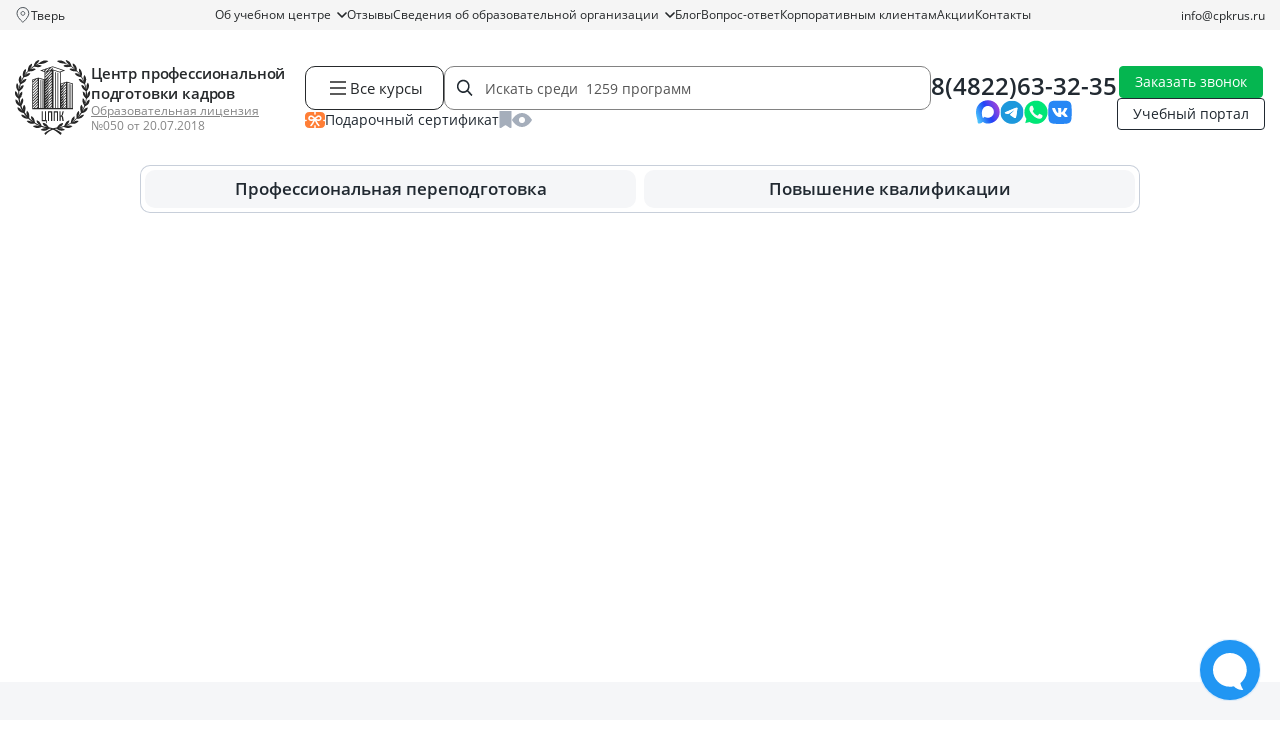

--- FILE ---
content_type: text/html; charset=UTF-8
request_url: https://cpkrus.ru/tver/
body_size: 37349
content:
<!doctype html>

<html lang="ru" class="no-js">

<head>
    <meta charset="utf-8">

<title>
            Центр профессиональной переподготовки и повышения квалификации кадров в Твери | ЦППК
</title>

<meta name="description"
    content=" Дистанционное обучение в Твери по профпереподготовке, повышению квалификации, рабочим специальностям, сертификаты ISO.">

<meta name="csrf-token" content="9hGFIN3UIfXWvoYnhUeBThC2rbyq1DTpYKr1igZc">

<meta http-equiv="Content-Type" content="text/html; charset=utf-8">
<meta http-equiv="pragma" content="no-cache">
<meta http-equiv="X-UA-Compatible" content="IE=edge">
<meta name="google-site-verification" content="4ZhIJrI6n5XArUoMr-m4QlrCJtafE6kqr0Lz-BoqEko" />
<meta name="robots" content=" all ">
<meta name="viewport" content="width=device-width, initial-scale=1, maximum-scale=1">



<link rel="icon" type="image/x-icon" href="https://cpkrus.ru/favicon.ico" sizes="any">
<link rel="apple-touch-icon-precomposed" sizes="57x57" href="https://cpkrus.ru/cpkrus_ru/favicon/apple-touch-icon-57x57.png" />
<link rel="apple-touch-icon-precomposed" sizes="114x114" href="https://cpkrus.ru/cpkrus_ru/favicon/apple-touch-icon-114x114.png" />
<link rel="apple-touch-icon-precomposed" sizes="72x72" href="https://cpkrus.ru/cpkrus_ru/favicon/apple-touch-icon-72x72.png" />
<link rel="apple-touch-icon-precomposed" sizes="144x144" href="https://cpkrus.ru/cpkrus_ru/favicon/apple-touch-icon-144x144.png" />
<link rel="apple-touch-icon-precomposed" sizes="60x60" href="https://cpkrus.ru/cpkrus_ru/favicon/apple-touch-icon-60x60.png" />
<link rel="apple-touch-icon-precomposed" sizes="120x120" href="https://cpkrus.ru/cpkrus_ru/favicon/apple-touch-icon-120x120.png" />
<link rel="apple-touch-icon-precomposed" sizes="76x76" href="https://cpkrus.ru/cpkrus_ru/favicon/apple-touch-icon-76x76.png" />
<link rel="apple-touch-icon-precomposed" sizes="152x152" href="https://cpkrus.ru/cpkrus_ru/favicon/apple-touch-icon-152x152.png" />
<link rel="icon" type="image/png" href="https://cpkrus.ru/cpkrus_ru/favicon/favicon-196x196.png" sizes="196x196" />
<link rel="icon" type="image/png" href="https://cpkrus.ru/cpkrus_ru/favicon/favicon-96x96.png" sizes="96x96" />
<link rel="icon" type="image/png" href="https://cpkrus.ru/cpkrus_ru/favicon/favicon-32x32.png" sizes="32x32" />
<link rel="icon" type="image/png" href="https://cpkrus.ru/cpkrus_ru/favicon/favicon-16x16.png" sizes="16x16" />
<link rel="icon" type="image/png" href="https://cpkrus.ru/cpkrus_ru/favicon/favicon-128.png" sizes="128x128" />
<meta name="application-name" content="&nbsp;" />
<meta name="msapplication-TileColor" content="#FFFFFF" />
<meta name="msapplication-TileImage" content="https://cpkrus.ru/cpkrus_ru/favicon/mstile-144x144.png" />
<meta name="msapplication-square70x70logo" content="https://cpkrus.ru/cpkrus_ru/favicon/mstile-70x70.png" />
<meta name="msapplication-square150x150logo" content="https://cpkrus.ru/cpkrus_ru/favicon/mstile-150x150.png" />
<meta name="msapplication-wide310x150logo" content="https://cpkrus.ru/cpkrus_ru/favicon/mstile-310x150.png" />
<meta name="msapplication-square310x310logo" content="https://cpkrus.ru/cpkrus_ru/favicon/mstile-310x310.png" />

<link rel="preload" as="style" href="https://cpkrus.ru/build/assets/app-CtSTCFDk.css" /><link rel="stylesheet" href="https://cpkrus.ru/build/assets/app-CtSTCFDk.css" />
<link rel="preload" as="style" href="https://cpkrus.ru/build/assets/notebooks-DnOWM0zP.css" /><link rel="stylesheet" href="https://cpkrus.ru/build/assets/notebooks-DnOWM0zP.css" media="(max-width: 1199px)" />

<link rel="preload" as="style" href="https://cpkrus.ru/build/assets/tablet-BT7MM9Ee.css" /><link rel="stylesheet" href="https://cpkrus.ru/build/assets/tablet-BT7MM9Ee.css" media="(max-width: 991px)" />

<link rel="preload" as="style" href="https://cpkrus.ru/build/assets/mobile-DcJJ1pIg.css" /><link rel="stylesheet" href="https://cpkrus.ru/build/assets/mobile-DcJJ1pIg.css" media="(max-width: 767px)" />

<link rel="preload" as="style" href="https://cpkrus.ru/build/assets/minimobile-Bkn1XwLS.css" /><link rel="stylesheet" href="https://cpkrus.ru/build/assets/minimobile-Bkn1XwLS.css" media="(max-width: 575px)" />

<script>
    document.documentElement.classList.remove('no-js');
</script>


            <script type="application/ld+json">
        {
    "@context": "https://schema.org",
    "@type": "EducationalOrganization",
    "name": "АНО ДПО «Центр профессиональной подготовки кадров»",
    "alternateName": "ЦППК",
    "description": "Дистанционное обучение по профессиональной переподготовке и повышению квалификации.",
    "url": "https://cpkrus.ru",
    "brand": "ЦППК",
    "logo": {
        "@type": "ImageObject",
        "url": "https://cpkrus.ru/cpkrus_ru/img/logo_small.svg"
    },
    "sameAs": [
        "https://vk.com/cpkrus",
        "https://yandex.ru/maps/-/CHXavHpm",
        "https://maps.app.goo.gl/xhXi9ZFW6W33Wgcw8",
        "https://go.2gis.com/r8xky"
    ],
    "aggregateRating": {
        "@type": "AggregateRating",
        "bestRating": 5,
        "worstRating": 1,
        "ratingValue": 4.9,
        "ratingCount": 1056
    },
    "foundingDate": "2017-09-22",
    "telephone": "8(4822)63-32-35",
    "image": "https://cpkrus.ru/cpkrus_ru/img/logo_small.svg",
    "email": "info@cpkrus.ru",
    "address": {
        "@type": "PostalAddress",
        "streetAddress": "пр-кт Победы, д 6",
        "addressLocality": "Тверь",
        "postalCode": "170034",
        "addressCountry": "RU",
        "addressRegion": "Тверская область"
    },
    "contactPoint": [
        {
            "@type": "ContactPoint",
            "contactType": "Колл-центр",
            "telephone": "8(4822)63-32-35",
            "email": "info@cpkrus.ru",
            "hoursAvailable": "Пн-Пт 08:00-18:00"
        }
    ],
    "openingHoursSpecification": {
        "@type": "OpeningHoursSpecification",
        "dayOfWeek": [
            "Monday",
            "Tuesday",
            "Wednesday",
            "Thursday",
            "Friday"
        ],
        "opens": "08:00",
        "closes": "18:00"
    },
    "hasCredential": {
        "@type": "EducationalOccupationalCredential",
        "name": "Лицензия",
        "credentialCategory": "License",
        "validFor": {
            "@type": "Duration",
            "name": "Постоянная"
        }
    }
}
    </script>
            <script type="application/ld+json">
        {
    "@context": "http://schema.org/",
    "@type": "QAPage",
    "mainEntity": {
        "@type": "Question",
        "name": "Почему стоит выбрать обучение в ЦППК?",
        "text": "Какие конкурентные преимущества имеет ЦППК по сравнению с другими образовательными организациями?",
        "dateCreated": "2026-01-19T12:00:00+03:00",
        "answerCount": 1,
        "acceptedAnswer": {
            "@type": "Answer",
            "text": "🌐 Онлайн 🎁 Подарочные курсы ⚡ Быстрый старт 📃 Гарантия ФРДО",
            "url": "https://cpkrus.ru/tver/",
            "dateCreated": "2026-01-19T12:00:00+03:00",
            "author": {
                "@type": "Organization",
                "name": "Центр профессиональной подготовки кадров",
                "url": "https://cpkrus.ru",
                "logo": {
                    "@type": "ImageObject",
                    "url": "https://cpkrus.ru/cpkrus_ru/img/logo_small.svg"
                }
            }
        }
    }
}
    </script>
            <script type="application/ld+json">
        {
    "@context": "https://schema.org",
    "@type": "BreadcrumbList",
    "numberOfItems": 2,
    "itemListElement": [
        {
            "@type": "ListItem",
            "position": 1,
            "name": "⭐ Центр профессиональной подготовки кадров",
            "item": "https://cpkrus.ru"
        },
        {
            "@type": "ListItem",
            "position": 2,
            "name": "Главная",
            "item": "https://cpkrus.ru/tver/"
        }
    ]
}
    </script>
            <script type="application/ld+json">
        {
    "@context": "https://schema.org",
    "@type": "WebPage",
    "name": "Главная",
    "description": "Дистанционное обучение в Твери по профпереподготовке, повышению квалификации, рабочим специальностям, сертификаты ISO.",
    "url": "https://cpkrus.ru/tver/",
    "author": {
        "@type": "Organization",
        "name": "Центр профессиональной подготовки кадров",
        "url": "https://cpkrus.ru",
        "logo": "https://cpkrus.ru/cpkrus_ru/img/logo_rebr.svg"
    }
}
    </script>
            <script type="application/ld+json">
        {
    "@context": "https://schema.org",
    "@type": "LocalBusiness",
    "@id": "https://cpkrus.ru/#local",
    "name": "АНО ДПО «Центр профессиональной подготовки кадров»",
    "url": "https://cpkrus.ru",
    "image": "https://cpkrus.ru/cpkrus_ru/img/logo_small.svg",
    "telephone": "8(4822)63-32-35",
    "sameAs": [
        "https://vk.com/cpkrus",
        "https://yandex.ru/maps/-/CHXavHpm",
        "https://maps.app.goo.gl/xhXi9ZFW6W33Wgcw8",
        "https://go.2gis.com/r8xky"
    ],
    "address": {
        "@type": "PostalAddress",
        "streetAddress": "пр-кт Победы, д 6",
        "addressLocality": "Тверь",
        "addressRegion": "Тверская область",
        "postalCode": 170034,
        "addressCountry": "Россия"
    },
    "openingHoursSpecification": {
        "@type": "OpeningHoursSpecification",
        "dayOfWeek": [
            "Monday",
            "Tuesday",
            "Wednesday",
            "Thursday",
            "Friday"
        ],
        "opens": "08:00",
        "closes": "18:00"
    },
    "geo": {
        "@type": "GeoCoordinates",
        "latitude": 56.847027,
        "longitude": 35.9104571
    }
}
    </script>
    
<script>
    window.RECAPTCHA_KEYS = {
        v2: "6Lct9iAUAAAAALHXTnhg13vD9bz-obl_yqzNkC8p",
        v3: "6LePVtcUAAAAADzroUDC5kYienzbxLW03XgDbJj5"
    };
</script>
<script src="https://www.google.com/recaptcha/api.js?render=6LePVtcUAAAAADzroUDC5kYienzbxLW03XgDbJj5"></script>
<script src="https://www.google.com/recaptcha/api.js" async defer></script>

    <!-- Google Tag Manager -->
    <script>
        (function(w, d, s, l, i) {
            w[l] = w[l] || [];
            w[l].push({
                'gtm.start': new Date().getTime(),
                event: 'gtm.js'
            });
            var f = d.getElementsByTagName(s)[0],
                j = d.createElement(s),
                dl = l != 'dataLayer' ? '&l=' + l : '';
            j.async = true;
            j.src =
                'https://www.googletagmanager.com/gtm.js?id=' + i + dl;
            f.parentNode.insertBefore(j, f);
        })(window, document, 'script', 'dataLayer', 'GTM-MGJG6SX');
    </script>
    <!-- End Google Tag Manager -->
</head>

<body class="page">
    <!-- Google Tag Manager (noscript) -->
        <noscript><iframe src="https://www.googletagmanager.com/ns.html?id=GTM-MGJG6SX"
            height="0" width="0" style="display:none;visibility:hidden"></iframe></noscript>
    <!-- End Google Tag Manager (noscript) -->

    <header class="site-header">
    <div class="site-header__line">
        <div class="container">
            <div class="site-header__city">
                <img class="site-header__city-icon" src="/cpkrus_ru/img/icons/map_pin_gray_o.svg" width="16"
                    height="16" alt="" loading="lazy" />
                <div class="site-header__city-selected js-selectCity" data-page_id="1">
                                            Тверь
                                    </div>
                <div class="city-dropdown" id="cityDropdown">
                    <div class="city-dropdown__content">
                        <div class="city-dropdown__icon-text">
                            <div class="city-dropdown__icon">
                                <svg width="20" height="20" viewBox="0 0 20 20" fill="none" xmlns="http://www.w3.org/2000/svg">
                                    <path d="M10 2C7.24 2 5 4.24 5 7C5 10.5 10 17 10 17C10 17 15 10.5 15 7C15 4.24 12.76 2 10 2ZM10 9C8.9 9 8 8.1 8 7C8 5.9 8.9 5 10 5C11.1 5 12 5.9 12 7C12 8.1 11.1 9 10 9Z" fill="#9CA3AF"/>
                                </svg>
                            </div>
                            <div class="city-dropdown__text">
                                Ваш город: <span class="city-dropdown__city-name">
                                                                            Тверь
                                                                    </span>
                            </div>
                        </div>
                        <div class="city-dropdown__buttons">
                            <button class="city-dropdown__btn city-dropdown__btn--primary" id="cityConfirmBtn">
                                Да, верно
                            </button>
                            <button class="city-dropdown__btn city-dropdown__btn--secondary js-selectCity" data-page_id="1">
                                Нет, другой
                            </button>
                        </div>
                    </div>
                    <div class="city-dropdown__arrow"></div>
                </div>
            </div>
            <div class="site-header__navigation">
                                    <div
            class="nav-item   dropdown ">
            <a  href="https://cpkrus.ru/about/"                 class="nav-link  dropdown-toggle ">
                Об учебном центре

                                    <svg class="nav-chevron" width="10" height="6" viewBox="0 0 10 6" fill="none"
                        xmlns="http://www.w3.org/2000/svg">
                        <path d="M1 1L5 5L9 1" stroke="currentColor" stroke-width="1.5" stroke-linecap="round"
                            stroke-linejoin="round" />
                    </svg>
                            </a>

                            <div class="dropdown-menu ">
            <div>
            <a  href="https://cpkrus.ru/about/rekvizity/"  class="nav-link ">
                <span>Реквизиты</span>
            </a>

                    </div>
            <div>
            <a  href="https://cpkrus.ru/about/vakansii/"  class="nav-link ">
                <span>Вакансии</span>
            </a>

                    </div>
            <div>
            <a  href="https://cpkrus.ru/onlain-oplata/"  class="nav-link ">
                <span>Онлайн оплата</span>
            </a>

                    </div>
    </div>
                    </div>
            <div
            class="nav-item  ">
            <a  href="https://cpkrus.ru/reviews/"                 class="nav-link ">
                Отзывы

                            </a>

                    </div>
            <div
            class="nav-item   dropdown ">
            <a  href="https://cpkrus.ru/svedeniya-ob-obrazovatelnoj-organizacii/"                 class="nav-link  dropdown-toggle ">
                Сведения об образовательной организации

                                    <svg class="nav-chevron" width="10" height="6" viewBox="0 0 10 6" fill="none"
                        xmlns="http://www.w3.org/2000/svg">
                        <path d="M1 1L5 5L9 1" stroke="currentColor" stroke-width="1.5" stroke-linecap="round"
                            stroke-linejoin="round" />
                    </svg>
                            </a>

                            <div class="dropdown-menu  two-colums ">
            <div>
            <a  href="https://cpkrus.ru/svedeniya-ob-obrazovatelnoj-organizacii/instrukcii/"  class="nav-link ">
                <span>Инструкции</span>
            </a>

                    </div>
            <div>
            <a  href="https://cpkrus.ru/osnovnye-svedeniya/"  class="nav-link ">
                <span>Основные сведения</span>
            </a>

                    </div>
            <div>
            <a  href="https://cpkrus.ru/struktura-i-organy-upravleniya-obrazovatelnoj-organizaciej/"  class="nav-link ">
                <span>Структура и органы управления образовательной организацией</span>
            </a>

                    </div>
            <div>
            <a  href="https://cpkrus.ru/dokumenty/"  class="nav-link ">
                <span>Документы</span>
            </a>

                    </div>
            <div>
            <a  href="https://cpkrus.ru/obrazovanie/"  class="nav-link ">
                <span>Образование</span>
            </a>

                    </div>
            <div>
            <a  href="https://cpkrus.ru/obrazovatelnye-standarty/"  class="nav-link ">
                <span>Образовательные стандарты</span>
            </a>

                    </div>
            <div>
            <a  href="https://cpkrus.ru/rukovodstvo-pedagogicheskij-nauchno-pedagogicheskij-sostav/"  class="nav-link ">
                <span>Руководство. Педагогический (научно-педагогический) состав</span>
            </a>

                    </div>
            <div>
            <a  href="https://cpkrus.ru/material-no-tehnicheskoe-obespechenie-i-osnashennost-obrazovatel-nogo-processa/"  class="nav-link ">
                <span>Материально-техническое обеспечение и оснащенность образовательного процесса</span>
            </a>

                    </div>
            <div>
            <a  href="https://cpkrus.ru/stipendii-i-inye-vidy-material-noj-podderzhki/"  class="nav-link ">
                <span>Стипендии и иные виды материальной поддержки</span>
            </a>

                    </div>
            <div>
            <a  href="https://cpkrus.ru/platnye-obrazovatel-nye-uslugi/"  class="nav-link ">
                <span>Платные образовательные услуги</span>
            </a>

                    </div>
            <div>
            <a  href="https://cpkrus.ru/finansovo-hozyajstvennaya-deyatel-nost/"  class="nav-link ">
                <span>Финансово-хозяйственная деятельность</span>
            </a>

                    </div>
            <div>
            <a  href="https://cpkrus.ru/vakantnye-mesta-dlya-priema-perevoda/"  class="nav-link ">
                <span>Вакантные места для приема (перевода)</span>
            </a>

                    </div>
    </div>
                    </div>
            <div
            class="nav-item  ">
            <a  href="https://blog.cpkrus.ru"                 class="nav-link ">
                Блог

                            </a>

                    </div>
            <div
            class="nav-item  ">
            <a  href="https://cpkrus.ru/faq/"                 class="nav-link ">
                Вопрос-ответ

                            </a>

                    </div>
            <div
            class="nav-item  ">
            <a  href="https://cpkrus.ru/korporativnym-klientam/"                 class="nav-link ">
                Корпоративным клиентам

                            </a>

                    </div>
            <div
            class="nav-item  ">
            <a  href="https://cpkrus.ru/akcii-skidki/"                 class="nav-link ">
                Акции

                            </a>

                    </div>
            <div
            class="nav-item  ">
            <a  href="https://cpkrus.ru/tver/contacts/"                 class="nav-link ">
                Контакты

                            </a>

                    </div>
                                </div>
            <div class="site-header__email">
                <a href="mailto:info@cpkrus.ru">info@cpkrus.ru</a>
            </div>
        </div>
    </div>

    <div class="site-header__content">
        <div class="container">
            <div class="site-header__top">
                <div class="site-header__logo">
                    <a href="https://cpkrus.ru/tver/" class="site-header__logo-link">
                                                    <img src="/cpkrus_ru/img/logo_small.svg" alt="">
                                            </a>
                    <div class="site-header__logo-content">
                        <div class="site-header__logo-label">
                            <a href="https://cpkrus.ru/tver/">Центр профессиональной подготовки кадров</a>
                        </div>
                        <div class="site-header__logo-license">
                            <a href="/cpkrus_ru/img/license/license_cppk_1.jpg" data-fancybox>
                                Образовательная лицензия
                            </a>
                            <span>№050 от 20.07.2018</span>
                        </div>
                    </div>
                </div>
                <div class="site-header__tools">
                    <div class="site-header__search__wrap search-group">
                        <div class="site-header__catalogue js_btn-course">
                            <img src="/cpkrus_ru/img/icons/menu-icon-black.svg" width="24" height="24"
                                alt="" loading="lazy">
                            Все курсы
                        </div>
                        <div class="site-header__search">
                            <input type="text" class="site-header__search-input js-search-with-preview"
                                placeholder="Искать среди  1259 программ ">
                            <div class="site-header__search-clear js-clearHeaderSearch"></div>
                        </div>
                        <div class="site-header__search__preview">
                            <div class="wrapper">
                                <div class="container ajaxed-search-results"></div>
                            </div>
                        </div>
                    </div>
                    <div class="site-header__faveye">
                        <a class="site-header__faveye-item" href="/podarochnyj-sertifikat/">
                            <div class="site-header__faveye-icon">
                                <img src="/cpkrus_ru/img/icons/certificate.svg" width="20" height="16" alt="">
                            </div>
                            <div class="site-header__faveye-text">Подарочный сертификат</div>
                        </a>
                        <a class="site-header__faveye-item" href="/favorite/">
                            <div class="site-header__faveye-icon">
                                <img src="/cpkrus_ru/img/icons/favorites.svg" width="13" height="18" alt="">
                            </div>
                            <div class="site-header__faveye-text">Избранное</div>
                            <div class="site-header__faveye-count site-header__bookmarks-count  d-none ">
                                
                            </div>
                        </a>
                        <a class="site-header__faveye-item" href="/viewed/">
                            <div class="site-header__faveye-icon">
                                <img src="/cpkrus_ru/img/icons/viewed.svg" width="20" height="14" alt="">
                            </div>
                            <div class="site-header__faveye-text">Просмотренное</div>
                                                    </a>
                    </div>
                </div>
                <div class="site-header__phone">
                                            <div class="site-header__phone-wrap">
                                                            <a href="tel:8(4822)63-32-35"
                                    class="site-header__phone-number">8(4822)63-32-35</a>
                                                    </div>
                                        <div class="socials-list socials-list--small">
    <div class="socials-list__item">
        <a class="socials-list__link" href="https://max.ru/id7203430379_bot" target="_blank"
            rel="noopener noreferrer nofollow">
            <img class="socials-list__icon" src="/cpkrus_ru/img/socials/max.svg" width="32" height=""
                alt="Мессенджер Max">
        </a>
    </div>
    <div class="socials-list__item">
        <a class="socials-list__link" href="tg://resolve?domain=cppk_Bot" target="_blank"
            rel="noopener noreferrer nofollow">
            <img class="socials-list__icon" src="/cpkrus_ru/img/socials/telegram.svg" width="32" height="33"
                alt="Мессенджер Telegram">
        </a>
    </div>
    <div class="socials-list__item">
        <a class="socials-list__link" href="whatsapp://send?phone=79220470147" target="_blank"
            rel="noopener noreferrer nofollow">
            <img class="socials-list__icon" src="/cpkrus_ru/img/socials/whatsapp.svg" width="32" height="33"
                alt="Мессенджер Whatsapp">
        </a>
    </div>
    <div class="socials-list__item">
        <a class="socials-list__link" href="https://vk.com/cpkrus" target="_blank" rel="noopener noreferrer nofollow">
            <img class="socials-list__icon" src="/cpkrus_ru/img/socials/vk.svg" width="32" height="33"
                alt="Мессенджер Вконтакте">
        </a>
    </div>
</div>
                </div>
                <div class="site-header__links">
                                            <a href="" class="btn btn-green btn-thin callback get-modal"
                            data-page_id="1" data-target="request-modal" data-cont="callback"
                            data-modal-utm="">Заказать звонок</a>
                                        <a href="https://cpkrus.proboost.ru" class="btn btn-black-o btn-thin">Учебный портал</a>
                </div>
                <div class="site-header__buttons">
                    <div class="site-header__buttons-item">
                        <noindex>
                            <a class="custom-button custom-button--light-blue custom-button--sm"
                                href="https://max.ru/id7203430379_bot" target="_blank" rel="nofollow">
                                <span class="custom-button__bg"></span>
                                <span class="custom-button__label">
                                    <img src="/cpkrus_ru/img/socials/max.svg" width="26" height="26"
                                        alt="" loading="lazy">
                                </span>
                            </a>
                        </noindex>
                    </div>
                    <div class="site-header__buttons-item">
                        <noindex>
                            <a class="custom-button custom-button--light-blue custom-button--sm"
                                href="whatsapp://send?phone=79220470147" target="_blank" rel="nofollow">
                                <span class="custom-button__bg"></span>
                                <span class="custom-button__label">
                                    <img src="/cpkrus_ru/img/button-whatsapp.svg" width="26" height="26"
                                        alt="" loading="lazy">
                                </span>
                            </a>
                        </noindex>
                    </div>
                                            <div class="site-header__buttons-item">
                            <a href=""
                                class="custom-button custom-button--blue custom-button--sm callback get-modal"
                                data-page_id="1" data-target="request-modal" data-cont="callback"
                                data-modal-utm="">
                                <div class="custom-button__bg"></div>
                                <div class="custom-button__label">
                                    <img src="/cpkrus_ru/img/button-phone.svg" width="26" height="26"
                                        alt="" loading="lazy">
                                    <span>Заказать звонок</span>
                                </div>
                            </a>
                        </div>
                                    </div>
                <div class="site-header__group">
                    <div class="site-header__loupe-link">
                        <img src="/cpkrus_ru/img/icons/loupe.svg" width="24" height="24" alt=""
                            loading="lazy">
                        <div class="site-header__search search-group">
                            <input type="text" class="site-header__search-input js-search-with-preview"
                                placeholder="Искать среди  1259 программ ">
                            <div class="site-header__search-clear js-clearHeaderSearch"></div>
                            <div class="site-header__search__preview">
                                <div class="wrapper">
                                    <div class="container ajaxed-search-results"></div>
                                </div>
                            </div>
                        </div>
                    </div>
                    <div class="site-header__menu-link js-openMobileMenu">
                        <img src="/cpkrus_ru/img/icons/menu-icon-black.svg" width="24" height="24"
                            alt="" loading="lazy">
                    </div>
                </div>
            </div>
            <div class="site-header__top-mobile">
                <div class="site-header__top-mobile__left">
                    <a class="site-header__top-mobile__logo" href="https://cpkrus.ru/tver/">
                                                    <img src="/cpkrus_ru/img/logo_small.svg" alt="">
                                            </a>
                    <div class="site-header__top-mobile__phone">
                                                    <a href="tel:8(4822)63-32-35"
                                class="site-header__top-mobile-number">8(4822)63-32-35</a>
                                            </div>
                </div>
                <div class="site-header__top-mobile__buttons">
                    <div class="site-header__top-mobile__max">
                        <noindex>
                            <a href="https://max.ru/id7203430379_bot" target="_blank" rel="nofollow">
                                <img src="/cpkrus_ru/img/socials/max.svg" alt="" loading="lazy">
                            </a>
                        </noindex>
                    </div>
                    <div class="site-header__top-mobile__whatsapp">
                        <noindex>
                            <a href="whatsapp://send?phone=79220470147" target="_blank" rel="nofollow">
                                <img src="/cpkrus_ru/img/button-whatsapp.svg" alt="" loading="lazy">
                            </a>
                        </noindex>
                    </div>
                                            <div class="site-header__top-mobile__phonerequest">
                            <a href="" class="callback get-modal" data-page_id="1"
                                data-target="request-modal" data-cont="callback"
                                data-modal-utm="">
                                <img src="/cpkrus_ru/img/button-phone.svg" alt="" loading="lazy">
                            </a>
                        </div>
                                        <div class="site-header__top-mobile__loupe-link">
                        <img src="/cpkrus_ru/img/icons/loupe.svg" alt="" loading="lazy">
                        <div class="site-header__search search-group">
                            <input type="text" class="site-header__search-input js-search-with-preview"
                                placeholder="Искать среди  1259 программ ">
                            <div class="site-header__search-clear js-clearHeaderSearch"></div>
                            <div class="site-header__search__preview">
                                <div class="wrapper">
                                    <div class="container ajaxed-search-results"></div>
                                </div>
                            </div>
                        </div>
                    </div>
                    <div class="site-header__top-mobile__menu-link js-openMobileMenu">
                        <img src="/cpkrus_ru/img/icons/menu-icon-black.svg" alt="" loading="lazy">
                    </div>
                </div>
            </div>
            <div class="site-header__top-scroll">
                <div class="site-header__top-scroll-wrap">
                    <div class="site-header__logo">
                        <a href="https://cpkrus.ru/tver/" class="site-header__logo-link">
                                                            <img src="/cpkrus_ru/img/logo_small.svg" alt="">
                                                    </a>
                        <div class="site-header__logo-content">
                            <div class="site-header__logo-label">
                                <a href="https://cpkrus.ru/tver/">
                                    Центр профессиональной подготовки кадров
                                </a>
                            </div>
                        </div>
                    </div>
                    <div class="site-header__search__wrap search-group">
                        <div class="site-header__catalogue js_btn-course">
                            <img src="/cpkrus_ru/img/icons/menu-icon-black.svg" width="24" height="24"
                                alt="" loading="lazy">
                            Все услуги
                        </div>
                        <div class="site-header__search">
                            <input type="text" class="site-header__search-input js-search-with-preview"
                                placeholder="Искать среди  1259 программ ">
                            <div class="site-header__search-clear js-clearHeaderSearch"></div>
                        </div>
                        <div class="site-header__search__preview">
                            <div class="wrapper">
                                <div class="container ajaxed-search-results"></div>
                            </div>
                        </div>
                    </div>
                    <div class="site-header__phone">
                                                    <div class="site-header__phone-wrap">
                                                                    <a href="tel:8(4822)63-32-35"
                                        class="site-header__phone-number">8(4822)63-32-35</a>
                                                            </div>
                                            </div>
                    <div class="site-header__top-scroll__buttons">
                        <div class="site-header__city">
                            <img class="site-header__city-icon" src="/cpkrus_ru/img/icons/map_pin_gray.svg"
                                width="16" height="16" alt="" loading="lazy" />
                            <div class="site-header__city-selected js-selectCity" data-page_id="1">
                                                                    Тверь
                                                            </div>
                        </div>
                        <div class="socials-list socials-list--small">
    <div class="socials-list__item">
        <a class="socials-list__link" href="https://max.ru/id7203430379_bot" target="_blank"
            rel="noopener noreferrer nofollow">
            <img class="socials-list__icon" src="/cpkrus_ru/img/socials/max.svg" width="32" height=""
                alt="Мессенджер Max">
        </a>
    </div>
    <div class="socials-list__item">
        <a class="socials-list__link" href="tg://resolve?domain=cppk_Bot" target="_blank"
            rel="noopener noreferrer nofollow">
            <img class="socials-list__icon" src="/cpkrus_ru/img/socials/telegram.svg" width="32" height="33"
                alt="Мессенджер Telegram">
        </a>
    </div>
    <div class="socials-list__item">
        <a class="socials-list__link" href="whatsapp://send?phone=79220470147" target="_blank"
            rel="noopener noreferrer nofollow">
            <img class="socials-list__icon" src="/cpkrus_ru/img/socials/whatsapp.svg" width="32" height="33"
                alt="Мессенджер Whatsapp">
        </a>
    </div>
    <div class="socials-list__item">
        <a class="socials-list__link" href="https://vk.com/cpkrus" target="_blank" rel="noopener noreferrer nofollow">
            <img class="socials-list__icon" src="/cpkrus_ru/img/socials/vk.svg" width="32" height="33"
                alt="Мессенджер Вконтакте">
        </a>
    </div>
</div>
                    </div>
                                            <a href="" class="btn btn-green btn-thin callback get-modal"
                            data-page_id="1" data-target="request-modal" data-cont="callback"
                            data-modal-utm="">Заказать звонок</a>
                                    </div>
            </div>
            <div class="site-header__services">
                <div class="container">
                    <div class="site-header__directions">
                        <div class="menu-item has-megamenu">
                            <div class="menu-item__wrap">
                                <a href="https://cpkrus.ru/tver/kursy-professionalnoj-perepodgotovki/"
                                    class="menu-trigger">Профессиональная
                                    переподготовка</a>
                                <div class="megamenu">
                                    <div class="megamenu-columns">
                                                                                    <div class="megamenu-column">
                                                                                                    <a href="https://cpkrus.ru/tver/kursy-professionalnoj-perepodgotovki/avtomatizaciya-tehnologicheskih-processov-i-proizvodstv/">Автоматизация технологических процессов и производств</a>
                                                                                                    <a href="https://cpkrus.ru/tver/kursy-professionalnoj-perepodgotovki/agronomiya/">Агрономия</a>
                                                                                                    <a href="https://cpkrus.ru/tver/kursy-professionalnoj-perepodgotovki/arhitektura/">Архитектура</a>
                                                                                                    <a href="https://cpkrus.ru/tver/kursy-professionalnoj-perepodgotovki/arkhitektura-i-dizayn/">Архитектура и дизайн </a>
                                                                                                    <a href="https://cpkrus.ru/tver/kursy-professionalnoj-perepodgotovki/bibliotechnoe-delo/">Библиотечное дело</a>
                                                                                                    <a href="https://cpkrus.ru/tver/kursy-professionalnoj-perepodgotovki/buhgalterskoe-delo/">Бухгалтерское дело</a>
                                                                                                    <a href="https://cpkrus.ru/tver/kursy-professionalnoj-perepodgotovki/veterinariya/">Ветеринария</a>
                                                                                                    <a href="https://cpkrus.ru/tver/kursy-professionalnoj-perepodgotovki/videomontazh-rezhissura-montazha/">Видеомонтаж. Режиссура монтажа</a>
                                                                                                    <a href="https://cpkrus.ru/tver/kursy-professionalnoj-perepodgotovki/go-i-chs/">ГО и ЧС</a>
                                                                                                    <a href="https://cpkrus.ru/tver/kursy-professionalnoj-perepodgotovki/gornoe-delo/">Горное дело</a>
                                                                                                    <a href="https://cpkrus.ru/tver/kursy-professionalnoj-perepodgotovki/gosudarstvennoe-i-municipalnoe-upravlenie/">Государственное и муниципальное управление</a>
                                                                                                    <a href="https://cpkrus.ru/tver/kursy-professionalnoj-perepodgotovki/deloproizvodstvo-kadry-hr/">Делопроизводство</a>
                                                                                                    <a href="https://cpkrus.ru/tver/kursy-professionalnoj-perepodgotovki/design/">Дизайн</a>
                                                                                                    <a href="https://cpkrus.ru/tver/kursy-professionalnoj-perepodgotovki/zakupki/">Закупки</a>
                                                                                                    <a href="https://cpkrus.ru/tver/kursy-professionalnoj-perepodgotovki/izyskaniya/">Изыскания</a>
                                                                                                    <a href="https://cpkrus.ru/tver/kursy-professionalnoj-perepodgotovki/inzhenernye-sistemy/">Инженерные системы</a>
                                                                                                    <a href="https://cpkrus.ru/tver/kursy-professionalnoj-perepodgotovki/informacionnye-tehnologii-i-bezopasnost/">Информационные технологии и безопасность</a>
                                                                                                    <a href="https://cpkrus.ru/tver/kursy-professionalnoj-perepodgotovki/iskusstvovedenie/">Искусствоведение</a>
                                                                                                    <a href="https://cpkrus.ru/tver/kursy-professionalnoj-perepodgotovki/kadastr-i-geodeziya/">Кадастр и Геодезия</a>
                                                                                            </div>
                                                                                    <div class="megamenu-column">
                                                                                                    <a href="https://cpkrus.ru/tver/kursy-professionalnoj-perepodgotovki/kontrolno-izmeritelnye-pribory/">Контрольно-измерительные приборы</a>
                                                                                                    <a href="https://cpkrus.ru/tver/kursy-professionalnoj-perepodgotovki/kosmetologiya/">Косметология</a>
                                                                                                    <a href="https://cpkrus.ru/tver/kursy-professionalnoj-perepodgotovki/medicina/laborant-himanaliza/">Лаборант химанализа</a>
                                                                                                    <a href="https://cpkrus.ru/tver/kursy-professionalnoj-perepodgotovki/laborotornoe-delo/">Лабораторное дело</a>
                                                                                                    <a href="https://cpkrus.ru/tver/kursy-professionalnoj-perepodgotovki/logistika-i-tovarovedenie/">Логистика и товароведение</a>
                                                                                                    <a href="https://cpkrus.ru/tver/kursy-professionalnoj-perepodgotovki/marketing/">Маркетинг</a>
                                                                                                    <a href="https://cpkrus.ru/tver/kursy-professionalnoj-perepodgotovki/mashinostroenie/">Машиностроение</a>
                                                                                                    <a href="https://cpkrus.ru/tver/kursy-professionalnoj-perepodgotovki/medicina/">Медицина</a>
                                                                                                    <a href="https://cpkrus.ru/tver/kursy-professionalnoj-perepodgotovki/menedghment-i-upravlenie/">Менеджмент и управление</a>
                                                                                                    <a href="https://cpkrus.ru/tver/kursy-professionalnoj-perepodgotovki/metallurgiya/">Металлургия</a>
                                                                                                    <a href="https://cpkrus.ru/tver/kursy-professionalnoj-perepodgotovki/metrologicheskij-kontrol/">Метрологический контроль</a>
                                                                                                    <a href="https://cpkrus.ru/tver/kursy-professionalnoj-perepodgotovki/neftegazovaya-otrasl/">Нефтегазовая отрасль</a>
                                                                                                    <a href="https://cpkrus.ru/tver/kursy-professionalnoj-perepodgotovki/obshestvennoe-pitanie/">Общественное питание</a>
                                                                                                    <a href="https://cpkrus.ru/tver/kursy-professionalnoj-perepodgotovki/ohrana-truda/">Охрана труда</a>
                                                                                                    <a href="https://cpkrus.ru/tver/kursy-professionalnoj-perepodgotovki/ocenochnaya-deyatelnost/">Оценочная деятельность</a>
                                                                                                    <a href="https://cpkrus.ru/tver/kursy-professionalnoj-perepodgotovki/pedagogika/">Педагогическая деятельность</a>
                                                                                                    <a href="https://cpkrus.ru/tver/kursy-professionalnoj-perepodgotovki/podemnye-sooruzheniya/">Подъемные сооружения</a>
                                                                                                    <a href="https://cpkrus.ru/tver/kursy-professionalnoj-perepodgotovki/pozharnaya-bezopasnost/">Пожарная безопасность</a>
                                                                                                    <a href="https://cpkrus.ru/tver/kursy-professionalnoj-perepodgotovki/proektirovanie/">Проектирование</a>
                                                                                            </div>
                                                                                    <div class="megamenu-column">
                                                                                                    <a href="https://cpkrus.ru/tver/kursy-professionalnoj-perepodgotovki/promyshlennaya-bezopasnost/">Промышленная безопасность</a>
                                                                                                    <a href="https://cpkrus.ru/tver/kursy-professionalnoj-perepodgotovki/restavraiciya/">Реставрация</a>
                                                                                                    <a href="https://cpkrus.ru/tver/kursy-professionalnoj-perepodgotovki/svarochnoe-proizvodstvo/">Сварочное производство</a>
                                                                                                    <a href="https://cpkrus.ru/tver/kursy-professionalnoj-perepodgotovki/selskoe-hozyajstvo/">Сельское хозяйство</a>
                                                                                                    <a href="https://cpkrus.ru/tver/kursy-professionalnoj-perepodgotovki/smetnoe-delo/">Сметное дело</a>
                                                                                                    <a href="https://cpkrus.ru/tver/kursy-professionalnoj-perepodgotovki/socialnaya-rabota/">Социальная работа</a>
                                                                                                    <a href="https://cpkrus.ru/tver/kursy-professionalnoj-perepodgotovki/standartizaciya-i-ekologiya/">Стандартизация и Экология</a>
                                                                                                    <a href="https://cpkrus.ru/tver/kursy-professionalnoj-perepodgotovki/stroitelstvo/">Строительство</a>
                                                                                                    <a href="https://cpkrus.ru/tver/kursy-professionalnoj-perepodgotovki/prodazhi/">Сфера продаж</a>
                                                                                                    <a href="https://cpkrus.ru/tver/kursy-professionalnoj-perepodgotovki/transport-i-dorogi/">Транспорт и дороги</a>
                                                                                                    <a href="https://cpkrus.ru/tver/kursy-professionalnoj-perepodgotovki/turizm/">Туризм</a>
                                                                                                    <a href="https://cpkrus.ru/tver/kursy-professionalnoj-perepodgotovki/fizkultura-i-sport/">Физкультура и спорт</a>
                                                                                                    <a href="https://cpkrus.ru/tver/kursy-professionalnoj-perepodgotovki/holodilnoe-oborudovanie/">Холодильное оборудование</a>
                                                                                                    <a href="https://cpkrus.ru/tver/kursy-professionalnoj-perepodgotovki/ekologia/">Экология</a>
                                                                                                    <a href="https://cpkrus.ru/tver/kursy-professionalnoj-perepodgotovki/ehkonomika/">Экономика</a>
                                                                                                    <a href="https://cpkrus.ru/tver/kursy-professionalnoj-perepodgotovki/ehkspluataciya/">Эксплуатация </a>
                                                                                                    <a href="https://cpkrus.ru/tver/kursy-professionalnoj-perepodgotovki/elektrobezopasnost/">Электробезопасность</a>
                                                                                                    <a href="https://cpkrus.ru/tver/kursy-professionalnoj-perepodgotovki/energetika/">Энергетика</a>
                                                                                                    <a href="https://cpkrus.ru/tver/kursy-professionalnoj-perepodgotovki/yurisprudentsiya/">Юриспруденция</a>
                                                                                            </div>
                                                                            </div>
                                </div>
                            </div>
                        </div>
                        <div class="menu-item has-megamenu">
                            <div class="menu-item__wrap">
                                <a href="https://cpkrus.ru/tver/kursy-povyshenie-kvalifikacii/"
                                    class="menu-trigger">Повышение квалификации</a>
                                <div class="megamenu">
                                    <div class="megamenu-columns">
                                                                                    <div class="megamenu-column">
                                                                                                    <a href="https://cpkrus.ru/tver/kursy-povyshenie-kvalifikacii/agronomiya/">Агрономия</a>
                                                                                                    <a href="https://cpkrus.ru/tver/kursy-povyshenie-kvalifikacii/arhitektura/">Архитектура</a>
                                                                                                    <a href="https://cpkrus.ru/tver/kursy-povyshenie-kvalifikacii/buhgalterskoe-delo/">Бухгалтерское дело</a>
                                                                                                    <a href="https://cpkrus.ru/tver/kursy-povyshenie-kvalifikacii/veterinariya/">Ветеринария</a>
                                                                                                    <a href="https://cpkrus.ru/tver/kursy-povyshenie-kvalifikacii/geodeziya/">Геодезия</a>
                                                                                                    <a href="https://cpkrus.ru/tver/kursy-povyshenie-kvalifikacii/gornaya-promyshlennost-i-markshejderskoe-delo/">Горная промышленность и маркшейдерское дело</a>
                                                                                                    <a href="https://cpkrus.ru/tver/kursy-povyshenie-kvalifikacii/gornoe-delo/">Горное дело</a>
                                                                                                    <a href="https://cpkrus.ru/tver/kursy-povyshenie-kvalifikacii/gosudarstvennoe-i-municipalnoe-upravlenie/">Государственное и муниципальное управление</a>
                                                                                                    <a href="https://cpkrus.ru/tver/kursy-povyshenie-kvalifikacii/gosudarstvennie-zakupki/">Государственные закупки</a>
                                                                                                    <a href="https://cpkrus.ru/tver/kursy-povyshenie-kvalifikacii/zakupki/">Закупки</a>
                                                                                                    <a href="https://cpkrus.ru/tver/kursy-povyshenie-kvalifikacii/izyskateley/">Изыскания</a>
                                                                                                    <a href="https://cpkrus.ru/tver/kursy-povyshenie-kvalifikacii/inzhenernye-izyskaniya/">Инженерные изыскания</a>
                                                                                                    <a href="https://cpkrus.ru/tver/kursy-povyshenie-kvalifikacii/inzhenernye-sistemy/">Инженерные системы</a>
                                                                                                    <a href="https://cpkrus.ru/tver/kursy-povyshenie-kvalifikacii/informacionnye-tekhnologii-i-bezopasnost/">Информационные технологии и безопасность</a>
                                                                                            </div>
                                                                                    <div class="megamenu-column">
                                                                                                    <a href="https://cpkrus.ru/tver/kursy-povyshenie-kvalifikacii/kadrovoe-deloproizvodstvo/">Кадровое делопроизводство</a>
                                                                                                    <a href="https://cpkrus.ru/tver/kursy-povyshenie-kvalifikacii/kosmetolog/">Косметология</a>
                                                                                                    <a href="https://cpkrus.ru/tver/kursy-povyshenie-kvalifikacii/delo-laboratornoe/">Лабораторное дело</a>
                                                                                                    <a href="https://cpkrus.ru/tver/kursy-povyshenie-kvalifikacii/medicina/">Медицина</a>
                                                                                                    <a href="https://cpkrus.ru/tver/kursy-povyshenie-kvalifikacii/menedzhment/">Менеджмент</a>
                                                                                                    <a href="https://cpkrus.ru/tver/kursy-povyshenie-kvalifikacii/metallurgiya/">Металлургия</a>
                                                                                                    <a href="https://cpkrus.ru/tver/kursy-povyshenie-kvalifikacii/neftegazovaya-otrasl/">Нефтегазовая отрасль</a>
                                                                                                    <a href="https://cpkrus.ru/tver/kursy-povyshenie-kvalifikacii/obshestvennoe-pitanie/">Общественное питание</a>
                                                                                                    <a href="https://cpkrus.ru/tver/kursy-povyshenie-kvalifikacii/ohrana-truda/">Охрана труда</a>
                                                                                                    <a href="https://cpkrus.ru/tver/kursy-povyshenie-kvalifikacii/ocenochnaya-deyatelnost/">Оценочная деятельность</a>
                                                                                                    <a href="https://cpkrus.ru/tver/kursy-povyshenie-kvalifikacii/pedagogika/">Педагогика</a>
                                                                                                    <a href="https://cpkrus.ru/tver/kursy-povyshenie-kvalifikacii/pozharnaya-bezopasnost/">Пожарная безопасность</a>
                                                                                                    <a href="https://cpkrus.ru/tver/kursy-povyshenie-kvalifikacii/proektirovanie/">Проектирование</a>
                                                                                                    <a href="https://cpkrus.ru/tver/kursy-povyshenie-kvalifikacii/promyshlennaya-bezopasnost/">Промышленная безопасность</a>
                                                                                            </div>
                                                                                    <div class="megamenu-column">
                                                                                                    <a href="https://cpkrus.ru/tver/kursy-povyshenie-kvalifikacii/restavraciya/">Реставрация</a>
                                                                                                    <a href="https://cpkrus.ru/tver/kursy-povyshenie-kvalifikacii/selskoe-hozyajstvo-promyshlennost/">Сельское хозяйство</a>
                                                                                                    <a href="https://cpkrus.ru/tver/kursy-povyshenie-kvalifikacii/standartizacii-i-metrologii/">Стандартизация и метрология</a>
                                                                                                    <a href="https://cpkrus.ru/tver/kursy-povyshenie-kvalifikacii/stroitelystvo/">Строительство</a>
                                                                                                    <a href="https://cpkrus.ru/tver/kursy-povyshenie-kvalifikacii/transportnaya-bezopasnost/">Транспортная безопасность</a>
                                                                                                    <a href="https://cpkrus.ru/tver/kursy-povyshenie-kvalifikacii/fizkultura-i-sport/">Физкультура и спорт</a>
                                                                                                    <a href="https://cpkrus.ru/tver/kursy-povyshenie-kvalifikacii/holodilnoe-oborudovanie/">Холодильное оборудование</a>
                                                                                                    <a href="https://cpkrus.ru/tver/kursy-povyshenie-kvalifikacii/ekologicheskaya-bezopasnost/">Экологическая безопасность</a>
                                                                                                    <a href="https://cpkrus.ru/tver/kursy-povyshenie-kvalifikacii/ekonomika-i-finansy/">Экономика и финансы</a>
                                                                                                    <a href="https://cpkrus.ru/tver/kursy-povyshenie-kvalifikacii/elektrobezopasnost/">Электробезопасность</a>
                                                                                                    <a href="https://cpkrus.ru/tver/kursy-povyshenie-kvalifikacii/energetika/">Энергетика</a>
                                                                                                    <a href="https://cpkrus.ru/tver/kursy-povyshenie-kvalifikacii/energoaudit/">Энергоаудит</a>
                                                                                                    <a href="https://cpkrus.ru/tver/kursy-povyshenie-kvalifikacii/yurisprudenciya/">Юриспруденция</a>
                                                                                            </div>
                                                                            </div>
                                </div>
                            </div>
                        </div>
                    </div>
                </div>
            </div>
        </div>
    </div>
</header>

<div class="header-menu">
    <div class="header-menu__wrap">
        <div class="header-menu__close js-closeHeaderMenu">
            <svg aria-hidden="true" width="21" height="20" xmlns="http://www.w3.org/2000/svg"
                class="icon sprite-icons">
                <use href="/cpkrus_ru/img/icons/icons-sprite.svg?v=10#a-ui-close"
                    xlink:href="/cpkrus_ru/img/icons/icons-sprite.svg#a-ui-close"></use>
            </svg>
        </div>
        <div class="header-menu__list">
            <div class="header-menu__list-wrap">
                <div class="header-menu__search">
                    <div class="header-menu__search__wrap">
                        <div class="header-menu__search__icon header-menu__search__icon__search">
                            <svg aria-hidden="true" width="21" height="20" xmlns="http://www.w3.org/2000/svg"
                                class="icon sprite-icons">
                                <use href="/cpkrus_ru/img/icons/icons-sprite.svg?v=3#a-ui-search"
                                    xlink:href="/cpkrus_ru/img/icons/icons-sprite.svg#a-ui-search"></use>
                            </svg>
                        </div>
                        <input type="text" class="header-menu__search__input js-search-header"
                            placeholder="Найти курс" autocomplete="off" autocorrect="off" spellcheck="false">
                        <div class="header-menu__search__icon header-menu__search__icon__clear">
                            <svg aria-hidden="true" width="16" height="16" xmlns="http://www.w3.org/2000/svg"
                                class="icon sprite-icons">
                                <use href="/cpkrus_ru/img/icons/icons-sprite.svg?v=3#a-ui-close-circle"
                                    xlink:href="/cpkrus_ru/img/icons/icons-sprite.svg#a-ui-close-circle"></use>
                            </svg>
                        </div>
                    </div>
                    <div class="header-menu__search__result"></div>
                </div>
                <div class="header-menu__list-dir">
                    <div class="header-menu__list-dir-list">
                        <div class="header-menu__list-dir-item active" data-tab="1">Професииональная
                            переподготовка</div>
                        <div class="header-menu__list-dir-item" data-tab="2">Повышение квалификации
                        </div>
                    </div>
                </div>
                <div class="header-menu__list-spec">
                    <div class="header-menu__list-spec-list">
                        <div class="header-menu__list-spec-content active" data-dir="1">
                            <div class="header-menu__list-spec-lists">
                                                                                                            <a href="https://cpkrus.ru/tver/kursy-professionalnoj-perepodgotovki/avtomatizaciya-tehnologicheskih-processov-i-proizvodstv/">Автоматизация технологических процессов и производств</a>
                                                                            <a href="https://cpkrus.ru/tver/kursy-professionalnoj-perepodgotovki/agronomiya/">Агрономия</a>
                                                                            <a href="https://cpkrus.ru/tver/kursy-professionalnoj-perepodgotovki/arhitektura/">Архитектура</a>
                                                                            <a href="https://cpkrus.ru/tver/kursy-professionalnoj-perepodgotovki/arkhitektura-i-dizayn/">Архитектура и дизайн </a>
                                                                            <a href="https://cpkrus.ru/tver/kursy-professionalnoj-perepodgotovki/bibliotechnoe-delo/">Библиотечное дело</a>
                                                                            <a href="https://cpkrus.ru/tver/kursy-professionalnoj-perepodgotovki/buhgalterskoe-delo/">Бухгалтерское дело</a>
                                                                            <a href="https://cpkrus.ru/tver/kursy-professionalnoj-perepodgotovki/veterinariya/">Ветеринария</a>
                                                                            <a href="https://cpkrus.ru/tver/kursy-professionalnoj-perepodgotovki/videomontazh-rezhissura-montazha/">Видеомонтаж. Режиссура монтажа</a>
                                                                            <a href="https://cpkrus.ru/tver/kursy-professionalnoj-perepodgotovki/go-i-chs/">ГО и ЧС</a>
                                                                            <a href="https://cpkrus.ru/tver/kursy-professionalnoj-perepodgotovki/gornoe-delo/">Горное дело</a>
                                                                            <a href="https://cpkrus.ru/tver/kursy-professionalnoj-perepodgotovki/gosudarstvennoe-i-municipalnoe-upravlenie/">Государственное и муниципальное управление</a>
                                                                            <a href="https://cpkrus.ru/tver/kursy-professionalnoj-perepodgotovki/deloproizvodstvo-kadry-hr/">Делопроизводство</a>
                                                                            <a href="https://cpkrus.ru/tver/kursy-professionalnoj-perepodgotovki/design/">Дизайн</a>
                                                                            <a href="https://cpkrus.ru/tver/kursy-professionalnoj-perepodgotovki/zakupki/">Закупки</a>
                                                                            <a href="https://cpkrus.ru/tver/kursy-professionalnoj-perepodgotovki/izyskaniya/">Изыскания</a>
                                                                            <a href="https://cpkrus.ru/tver/kursy-professionalnoj-perepodgotovki/inzhenernye-sistemy/">Инженерные системы</a>
                                                                            <a href="https://cpkrus.ru/tver/kursy-professionalnoj-perepodgotovki/informacionnye-tehnologii-i-bezopasnost/">Информационные технологии и безопасность</a>
                                                                            <a href="https://cpkrus.ru/tver/kursy-professionalnoj-perepodgotovki/iskusstvovedenie/">Искусствоведение</a>
                                                                                                </div>
                            <a href="/kursy-professionalnoj-perepodgotovki/" class="btn btn-grey">Все направления</a>
                        </div>
                        <div class="header-menu__list-spec-content" data-dir="2">
                            <div class="header-menu__list-spec-lists">
                                                                                                            <a href="https://cpkrus.ru/tver/kursy-povyshenie-kvalifikacii/agronomiya/">Агрономия</a>
                                                                            <a href="https://cpkrus.ru/tver/kursy-povyshenie-kvalifikacii/arhitektura/">Архитектура</a>
                                                                            <a href="https://cpkrus.ru/tver/kursy-povyshenie-kvalifikacii/buhgalterskoe-delo/">Бухгалтерское дело</a>
                                                                            <a href="https://cpkrus.ru/tver/kursy-povyshenie-kvalifikacii/veterinariya/">Ветеринария</a>
                                                                            <a href="https://cpkrus.ru/tver/kursy-povyshenie-kvalifikacii/geodeziya/">Геодезия</a>
                                                                            <a href="https://cpkrus.ru/tver/kursy-povyshenie-kvalifikacii/gornaya-promyshlennost-i-markshejderskoe-delo/">Горная промышленность и маркшейдерское дело</a>
                                                                            <a href="https://cpkrus.ru/tver/kursy-povyshenie-kvalifikacii/gornoe-delo/">Горное дело</a>
                                                                            <a href="https://cpkrus.ru/tver/kursy-povyshenie-kvalifikacii/gosudarstvennoe-i-municipalnoe-upravlenie/">Государственное и муниципальное управление</a>
                                                                            <a href="https://cpkrus.ru/tver/kursy-povyshenie-kvalifikacii/gosudarstvennie-zakupki/">Государственные закупки</a>
                                                                            <a href="https://cpkrus.ru/tver/kursy-povyshenie-kvalifikacii/zakupki/">Закупки</a>
                                                                            <a href="https://cpkrus.ru/tver/kursy-povyshenie-kvalifikacii/izyskateley/">Изыскания</a>
                                                                            <a href="https://cpkrus.ru/tver/kursy-povyshenie-kvalifikacii/inzhenernye-izyskaniya/">Инженерные изыскания</a>
                                                                            <a href="https://cpkrus.ru/tver/kursy-povyshenie-kvalifikacii/inzhenernye-sistemy/">Инженерные системы</a>
                                                                            <a href="https://cpkrus.ru/tver/kursy-povyshenie-kvalifikacii/informacionnye-tekhnologii-i-bezopasnost/">Информационные технологии и безопасность</a>
                                                                            <a href="https://cpkrus.ru/tver/kursy-povyshenie-kvalifikacii/kadrovoe-deloproizvodstvo/">Кадровое делопроизводство</a>
                                                                            <a href="https://cpkrus.ru/tver/kursy-povyshenie-kvalifikacii/kosmetolog/">Косметология</a>
                                                                            <a href="https://cpkrus.ru/tver/kursy-povyshenie-kvalifikacii/delo-laboratornoe/">Лабораторное дело</a>
                                                                            <a href="https://cpkrus.ru/tver/kursy-povyshenie-kvalifikacii/medicina/">Медицина</a>
                                                                                                </div>
                            <a href="/kursy-povyshenie-kvalifikacii/" class="btn btn-grey">Все направления</a>
                        </div>
                    </div>
                </div>
            </div>
                            <div class="header-menu__list-top">
                    <div class="header-menu__list-top-title">Популярное 🔥</div>
                    <div class="header-menu__list-top-list">
                                                    <a href="https://cpkrus.ru/tver/kursy-professionalnoj-perepodgotovki/deloproizvodstvo-kadry-hr/kadrovoe-deloproizvodstvo/">Кадровое делопроизводство</a>
                                                    <a href="https://cpkrus.ru/tver/kursy-professionalnoj-perepodgotovki/pedagogika/vospitatel-detskogo-sada/">Воспитатель детского сада</a>
                                                    <a href="https://cpkrus.ru/tver/kursy-professionalnoj-perepodgotovki/fizkultura-i-sport/nutriciolog/">Нутрициолог</a>
                                                    <a href="https://cpkrus.ru/tver/kursy-professionalnoj-perepodgotovki/menedghment-i-upravlenie/upravlenie-personalom/">Управление персоналом</a>
                                                    <a href="https://cpkrus.ru/tver/kursy-professionalnoj-perepodgotovki/buhgalterskoe-delo/buhgalterskij-uchet-audit-i-analiz/">Бухгалтерский учет, аудит и анализ</a>
                                                    <a href="https://cpkrus.ru/tver/kursy-professionalnoj-perepodgotovki/zakupki/specialist-po-zakupkam/">Специалист по закупкам</a>
                                                    <a href="https://cpkrus.ru/tver/kursy-professionalnoj-perepodgotovki/informacionnye-tehnologii-i-bezopasnost/sistemnyj-administrator-kommunikacionnyh-sistem/">Системный администратор коммуникационных систем</a>
                                                    <a href="https://cpkrus.ru/tver/kursy-professionalnoj-perepodgotovki/stroitelstvo/promyshlennoe-i-grazhdanskoe-stroitelstvo/">Промышленное и гражданское строительство</a>
                                                    <a href="https://cpkrus.ru/tver/kursy-professionalnoj-perepodgotovki/mashinostroenie/tehnika-i-tehnologiya-svarochnogo-proizvodstva/">Техника и технология сварочного производства</a>
                                            </div>
                </div>
                    </div>
    </div>
    <div class="header-menu__bg js-closeHeaderMenu"></div>
</div>

    <div class="page-content">
        
    
            <div class="page-header">
                            <div class="container">
                    <div class="header-slider swiper js-header">
                        <div class="swiper-wrapper">
                            <div class="header-slider__slide swiper-slide">
        <div class="header-slider__wrapper">
            <div class="header-slider__illustration">
                <div class="header-slider__image">
                    <img src="https://cpkrus.ru/media/images/slider/slider5.jpg" alt="" loading="lazy">
                </div>
            </div>
            <div class="header-slider__content">
                <div class="header-slider__title">Курсы профессиональной переподготовки в Твери</div>
                                    <div class="header-slider__description">без отрыва от производства</div>
                                                    <div class="profession-header__prices">
                        <div class="profession-header__prices-current">от 15 200 руб.</div>
                                                    <div class="profession-header__prices-percent get-modal" data-page_id="1"
                                data-cont="discount"
                                data-modal-title="Скидка 20% только до 30 января "
                                data-modal-utm="Курсы профессиональной переподготовки в Твери">- 20% до
                                30 января </div>
                            <div class="profession-header__prices-old">от 19 000 руб.</div>
                                            </div>
                    <br>
                                                    <a href="/kursy-professionalnoj-perepodgotovki/" class="custom-button custom-button--blue custom-button--lg">
                        <span class="custom-button__bg"></span>
                        <span class="custom-button__label">Подробнее</span>
                    </a>
                            </div>
        </div>
    </div>
    <div class="header-slider__slide swiper-slide">
        <div class="header-slider__wrapper">
            <div class="header-slider__illustration">
                <div class="header-slider__image">
                    <img src="https://cpkrus.ru/media/images/slider/slider6.jpg" alt="" loading="lazy">
                </div>
            </div>
            <div class="header-slider__content">
                <div class="header-slider__title">Курсы повышения квалификации в Твери</div>
                                    <div class="header-slider__description">без отрыва от производства</div>
                                                    <div class="profession-header__prices">
                        <div class="profession-header__prices-current">от 7 760 руб.</div>
                                                    <div class="profession-header__prices-percent get-modal" data-page_id="1"
                                data-cont="discount"
                                data-modal-title="Скидка 20% только до 30 января "
                                data-modal-utm="Учебный центр повышения квалификации в Твери">- 20% до
                                30 января </div>
                            <div class="profession-header__prices-old">от 9 700 руб.</div>
                                            </div>
                    <br>
                                                    <a href="/kursy-povyshenie-kvalifikacii/" class="custom-button custom-button--blue custom-button--lg">
                        <span class="custom-button__bg"></span>
                        <span class="custom-button__label">Подробнее</span>
                    </a>
                            </div>
        </div>
    </div>
                        </div>
                    </div>
                </div>
            
            
                    </div>
    
                <div class="page-wrap">
    
    
    
    
    <section class="directions-index">
    <img src="/cpkrus_ru/img/dark-logo.svg" class="directions-index__image" width="339" height="673" alt=""
        loading="lazy">
    <div class="directions-index__inner container">
        <h1 class="directions-index__title">Направления обучения в ЦППК</h1>
        <ul class="directions-index__menu">
            <li class="directions-index__menu-item directions-index__menu-item--active">
                Профессиональная переподготовка
            </li>
            <li class="directions-index__menu-item">
                Повышение квалификации
            </li>
        </ul>
        <div class="directions-index__block">
            <div class="directions-index__group directions-index__group--active">
                <div class="attention-block">Курсы профпереподготовки могут пройти только те, у кого имеется какое-либо
                    профессиональное образование. Выдается официальный диплом о переподготовке,
                    равный по значению второму профессиональному образованию. При освоении программы более 1000 ак.
                    часов присваивается квалификация.</div>
                <ul class="directions-index__list">
                                                                        <li>
                                <a href="https://cpkrus.ru/tver/kursy-professionalnoj-perepodgotovki/avtomatizaciya-tehnologicheskih-processov-i-proizvodstv/"><img src="/cpkrus_ru/img/fi_bookmark.svg" width="20"
                                        height="20" loading="lazy" alt="Курс">
                                    <span>Автоматизация технологических процессов и производств</span></a>
                            </li>
                                                    <li>
                                <a href="https://cpkrus.ru/tver/kursy-professionalnoj-perepodgotovki/agronomiya/"><img src="/cpkrus_ru/img/fi_bookmark.svg" width="20"
                                        height="20" loading="lazy" alt="Курс">
                                    <span>Агрономия</span></a>
                            </li>
                                                    <li>
                                <a href="https://cpkrus.ru/tver/kursy-professionalnoj-perepodgotovki/arhitektura/"><img src="/cpkrus_ru/img/fi_bookmark.svg" width="20"
                                        height="20" loading="lazy" alt="Курс">
                                    <span>Архитектура</span></a>
                            </li>
                                                    <li>
                                <a href="https://cpkrus.ru/tver/kursy-professionalnoj-perepodgotovki/arkhitektura-i-dizayn/"><img src="/cpkrus_ru/img/fi_bookmark.svg" width="20"
                                        height="20" loading="lazy" alt="Курс">
                                    <span>Архитектура и дизайн </span></a>
                            </li>
                                                    <li>
                                <a href="https://cpkrus.ru/tver/kursy-professionalnoj-perepodgotovki/bibliotechnoe-delo/"><img src="/cpkrus_ru/img/fi_bookmark.svg" width="20"
                                        height="20" loading="lazy" alt="Курс">
                                    <span>Библиотечное дело</span></a>
                            </li>
                                                    <li>
                                <a href="https://cpkrus.ru/tver/kursy-professionalnoj-perepodgotovki/buhgalterskoe-delo/"><img src="/cpkrus_ru/img/fi_bookmark.svg" width="20"
                                        height="20" loading="lazy" alt="Курс">
                                    <span>Бухгалтерское дело</span></a>
                            </li>
                                                    <li>
                                <a href="https://cpkrus.ru/tver/kursy-professionalnoj-perepodgotovki/veterinariya/"><img src="/cpkrus_ru/img/fi_bookmark.svg" width="20"
                                        height="20" loading="lazy" alt="Курс">
                                    <span>Ветеринария</span></a>
                            </li>
                                                    <li>
                                <a href="https://cpkrus.ru/tver/kursy-professionalnoj-perepodgotovki/videomontazh-rezhissura-montazha/"><img src="/cpkrus_ru/img/fi_bookmark.svg" width="20"
                                        height="20" loading="lazy" alt="Курс">
                                    <span>Видеомонтаж. Режиссура монтажа</span></a>
                            </li>
                                                    <li>
                                <a href="https://cpkrus.ru/tver/kursy-professionalnoj-perepodgotovki/go-i-chs/"><img src="/cpkrus_ru/img/fi_bookmark.svg" width="20"
                                        height="20" loading="lazy" alt="Курс">
                                    <span>ГО и ЧС</span></a>
                            </li>
                                                    <li>
                                <a href="https://cpkrus.ru/tver/kursy-professionalnoj-perepodgotovki/gornoe-delo/"><img src="/cpkrus_ru/img/fi_bookmark.svg" width="20"
                                        height="20" loading="lazy" alt="Курс">
                                    <span>Горное дело</span></a>
                            </li>
                                                    <li>
                                <a href="https://cpkrus.ru/tver/kursy-professionalnoj-perepodgotovki/gosudarstvennoe-i-municipalnoe-upravlenie/"><img src="/cpkrus_ru/img/fi_bookmark.svg" width="20"
                                        height="20" loading="lazy" alt="Курс">
                                    <span>Государственное и муниципальное управление</span></a>
                            </li>
                                                    <li>
                                <a href="https://cpkrus.ru/tver/kursy-professionalnoj-perepodgotovki/deloproizvodstvo-kadry-hr/"><img src="/cpkrus_ru/img/fi_bookmark.svg" width="20"
                                        height="20" loading="lazy" alt="Курс">
                                    <span>Делопроизводство</span></a>
                            </li>
                                                    <li>
                                <a href="https://cpkrus.ru/tver/kursy-professionalnoj-perepodgotovki/design/"><img src="/cpkrus_ru/img/fi_bookmark.svg" width="20"
                                        height="20" loading="lazy" alt="Курс">
                                    <span>Дизайн</span></a>
                            </li>
                                                    <li>
                                <a href="https://cpkrus.ru/tver/kursy-professionalnoj-perepodgotovki/zakupki/"><img src="/cpkrus_ru/img/fi_bookmark.svg" width="20"
                                        height="20" loading="lazy" alt="Курс">
                                    <span>Закупки</span></a>
                            </li>
                                                    <li>
                                <a href="https://cpkrus.ru/tver/kursy-professionalnoj-perepodgotovki/izyskaniya/"><img src="/cpkrus_ru/img/fi_bookmark.svg" width="20"
                                        height="20" loading="lazy" alt="Курс">
                                    <span>Изыскания</span></a>
                            </li>
                                                    <li>
                                <a href="https://cpkrus.ru/tver/kursy-professionalnoj-perepodgotovki/inzhenernye-sistemy/"><img src="/cpkrus_ru/img/fi_bookmark.svg" width="20"
                                        height="20" loading="lazy" alt="Курс">
                                    <span>Инженерные системы</span></a>
                            </li>
                                                    <li>
                                <a href="https://cpkrus.ru/tver/kursy-professionalnoj-perepodgotovki/informacionnye-tehnologii-i-bezopasnost/"><img src="/cpkrus_ru/img/fi_bookmark.svg" width="20"
                                        height="20" loading="lazy" alt="Курс">
                                    <span>Информационные технологии и безопасность</span></a>
                            </li>
                                                    <li>
                                <a href="https://cpkrus.ru/tver/kursy-professionalnoj-perepodgotovki/iskusstvovedenie/"><img src="/cpkrus_ru/img/fi_bookmark.svg" width="20"
                                        height="20" loading="lazy" alt="Курс">
                                    <span>Искусствоведение</span></a>
                            </li>
                                                    <li>
                                <a href="https://cpkrus.ru/tver/kursy-professionalnoj-perepodgotovki/kadastr-i-geodeziya/"><img src="/cpkrus_ru/img/fi_bookmark.svg" width="20"
                                        height="20" loading="lazy" alt="Курс">
                                    <span>Кадастр и Геодезия</span></a>
                            </li>
                                                    <li>
                                <a href="https://cpkrus.ru/tver/kursy-professionalnoj-perepodgotovki/kontrolno-izmeritelnye-pribory/"><img src="/cpkrus_ru/img/fi_bookmark.svg" width="20"
                                        height="20" loading="lazy" alt="Курс">
                                    <span>Контрольно-измерительные приборы</span></a>
                            </li>
                                                    <li>
                                <a href="https://cpkrus.ru/tver/kursy-professionalnoj-perepodgotovki/kosmetologiya/"><img src="/cpkrus_ru/img/fi_bookmark.svg" width="20"
                                        height="20" loading="lazy" alt="Курс">
                                    <span>Косметология</span></a>
                            </li>
                                                    <li>
                                <a href="https://cpkrus.ru/tver/kursy-professionalnoj-perepodgotovki/medicina/laborant-himanaliza/"><img src="/cpkrus_ru/img/fi_bookmark.svg" width="20"
                                        height="20" loading="lazy" alt="Курс">
                                    <span>Лаборант химанализа</span></a>
                            </li>
                                                    <li>
                                <a href="https://cpkrus.ru/tver/kursy-professionalnoj-perepodgotovki/laborotornoe-delo/"><img src="/cpkrus_ru/img/fi_bookmark.svg" width="20"
                                        height="20" loading="lazy" alt="Курс">
                                    <span>Лабораторное дело</span></a>
                            </li>
                                                    <li>
                                <a href="https://cpkrus.ru/tver/kursy-professionalnoj-perepodgotovki/logistika-i-tovarovedenie/"><img src="/cpkrus_ru/img/fi_bookmark.svg" width="20"
                                        height="20" loading="lazy" alt="Курс">
                                    <span>Логистика и товароведение</span></a>
                            </li>
                                                    <li>
                                <a href="https://cpkrus.ru/tver/kursy-professionalnoj-perepodgotovki/marketing/"><img src="/cpkrus_ru/img/fi_bookmark.svg" width="20"
                                        height="20" loading="lazy" alt="Курс">
                                    <span>Маркетинг</span></a>
                            </li>
                                                    <li>
                                <a href="https://cpkrus.ru/tver/kursy-professionalnoj-perepodgotovki/mashinostroenie/"><img src="/cpkrus_ru/img/fi_bookmark.svg" width="20"
                                        height="20" loading="lazy" alt="Курс">
                                    <span>Машиностроение</span></a>
                            </li>
                                                    <li>
                                <a href="https://cpkrus.ru/tver/kursy-professionalnoj-perepodgotovki/medicina/"><img src="/cpkrus_ru/img/fi_bookmark.svg" width="20"
                                        height="20" loading="lazy" alt="Курс">
                                    <span>Медицина</span></a>
                            </li>
                                                    <li>
                                <a href="https://cpkrus.ru/tver/kursy-professionalnoj-perepodgotovki/menedghment-i-upravlenie/"><img src="/cpkrus_ru/img/fi_bookmark.svg" width="20"
                                        height="20" loading="lazy" alt="Курс">
                                    <span>Менеджмент и управление</span></a>
                            </li>
                                                    <li>
                                <a href="https://cpkrus.ru/tver/kursy-professionalnoj-perepodgotovki/metallurgiya/"><img src="/cpkrus_ru/img/fi_bookmark.svg" width="20"
                                        height="20" loading="lazy" alt="Курс">
                                    <span>Металлургия</span></a>
                            </li>
                                                    <li>
                                <a href="https://cpkrus.ru/tver/kursy-professionalnoj-perepodgotovki/metrologicheskij-kontrol/"><img src="/cpkrus_ru/img/fi_bookmark.svg" width="20"
                                        height="20" loading="lazy" alt="Курс">
                                    <span>Метрологический контроль</span></a>
                            </li>
                                                    <li>
                                <a href="https://cpkrus.ru/tver/kursy-professionalnoj-perepodgotovki/neftegazovaya-otrasl/"><img src="/cpkrus_ru/img/fi_bookmark.svg" width="20"
                                        height="20" loading="lazy" alt="Курс">
                                    <span>Нефтегазовая отрасль</span></a>
                            </li>
                                                    <li>
                                <a href="https://cpkrus.ru/tver/kursy-professionalnoj-perepodgotovki/obshestvennoe-pitanie/"><img src="/cpkrus_ru/img/fi_bookmark.svg" width="20"
                                        height="20" loading="lazy" alt="Курс">
                                    <span>Общественное питание</span></a>
                            </li>
                                                    <li>
                                <a href="https://cpkrus.ru/tver/kursy-professionalnoj-perepodgotovki/ohrana-truda/"><img src="/cpkrus_ru/img/fi_bookmark.svg" width="20"
                                        height="20" loading="lazy" alt="Курс">
                                    <span>Охрана труда</span></a>
                            </li>
                                                    <li>
                                <a href="https://cpkrus.ru/tver/kursy-professionalnoj-perepodgotovki/ocenochnaya-deyatelnost/"><img src="/cpkrus_ru/img/fi_bookmark.svg" width="20"
                                        height="20" loading="lazy" alt="Курс">
                                    <span>Оценочная деятельность</span></a>
                            </li>
                                                    <li>
                                <a href="https://cpkrus.ru/tver/kursy-professionalnoj-perepodgotovki/pedagogika/"><img src="/cpkrus_ru/img/fi_bookmark.svg" width="20"
                                        height="20" loading="lazy" alt="Курс">
                                    <span>Педагогическая деятельность</span></a>
                            </li>
                                                    <li>
                                <a href="https://cpkrus.ru/tver/kursy-professionalnoj-perepodgotovki/podemnye-sooruzheniya/"><img src="/cpkrus_ru/img/fi_bookmark.svg" width="20"
                                        height="20" loading="lazy" alt="Курс">
                                    <span>Подъемные сооружения</span></a>
                            </li>
                                                    <li>
                                <a href="https://cpkrus.ru/tver/kursy-professionalnoj-perepodgotovki/pozharnaya-bezopasnost/"><img src="/cpkrus_ru/img/fi_bookmark.svg" width="20"
                                        height="20" loading="lazy" alt="Курс">
                                    <span>Пожарная безопасность</span></a>
                            </li>
                                                    <li>
                                <a href="https://cpkrus.ru/tver/kursy-professionalnoj-perepodgotovki/proektirovanie/"><img src="/cpkrus_ru/img/fi_bookmark.svg" width="20"
                                        height="20" loading="lazy" alt="Курс">
                                    <span>Проектирование</span></a>
                            </li>
                                                    <li>
                                <a href="https://cpkrus.ru/tver/kursy-professionalnoj-perepodgotovki/promyshlennaya-bezopasnost/"><img src="/cpkrus_ru/img/fi_bookmark.svg" width="20"
                                        height="20" loading="lazy" alt="Курс">
                                    <span>Промышленная безопасность</span></a>
                            </li>
                                                    <li>
                                <a href="https://cpkrus.ru/tver/kursy-professionalnoj-perepodgotovki/restavraiciya/"><img src="/cpkrus_ru/img/fi_bookmark.svg" width="20"
                                        height="20" loading="lazy" alt="Курс">
                                    <span>Реставрация</span></a>
                            </li>
                                                    <li>
                                <a href="https://cpkrus.ru/tver/kursy-professionalnoj-perepodgotovki/svarochnoe-proizvodstvo/"><img src="/cpkrus_ru/img/fi_bookmark.svg" width="20"
                                        height="20" loading="lazy" alt="Курс">
                                    <span>Сварочное производство</span></a>
                            </li>
                                                    <li>
                                <a href="https://cpkrus.ru/tver/kursy-professionalnoj-perepodgotovki/selskoe-hozyajstvo/"><img src="/cpkrus_ru/img/fi_bookmark.svg" width="20"
                                        height="20" loading="lazy" alt="Курс">
                                    <span>Сельское хозяйство</span></a>
                            </li>
                                                    <li>
                                <a href="https://cpkrus.ru/tver/kursy-professionalnoj-perepodgotovki/smetnoe-delo/"><img src="/cpkrus_ru/img/fi_bookmark.svg" width="20"
                                        height="20" loading="lazy" alt="Курс">
                                    <span>Сметное дело</span></a>
                            </li>
                                                    <li>
                                <a href="https://cpkrus.ru/tver/kursy-professionalnoj-perepodgotovki/socialnaya-rabota/"><img src="/cpkrus_ru/img/fi_bookmark.svg" width="20"
                                        height="20" loading="lazy" alt="Курс">
                                    <span>Социальная работа</span></a>
                            </li>
                                                    <li>
                                <a href="https://cpkrus.ru/tver/kursy-professionalnoj-perepodgotovki/standartizaciya-i-ekologiya/"><img src="/cpkrus_ru/img/fi_bookmark.svg" width="20"
                                        height="20" loading="lazy" alt="Курс">
                                    <span>Стандартизация и Экология</span></a>
                            </li>
                                                    <li>
                                <a href="https://cpkrus.ru/tver/kursy-professionalnoj-perepodgotovki/stroitelstvo/"><img src="/cpkrus_ru/img/fi_bookmark.svg" width="20"
                                        height="20" loading="lazy" alt="Курс">
                                    <span>Строительство</span></a>
                            </li>
                                                    <li>
                                <a href="https://cpkrus.ru/tver/kursy-professionalnoj-perepodgotovki/prodazhi/"><img src="/cpkrus_ru/img/fi_bookmark.svg" width="20"
                                        height="20" loading="lazy" alt="Курс">
                                    <span>Сфера продаж</span></a>
                            </li>
                                                    <li>
                                <a href="https://cpkrus.ru/tver/kursy-professionalnoj-perepodgotovki/transport-i-dorogi/"><img src="/cpkrus_ru/img/fi_bookmark.svg" width="20"
                                        height="20" loading="lazy" alt="Курс">
                                    <span>Транспорт и дороги</span></a>
                            </li>
                                                    <li>
                                <a href="https://cpkrus.ru/tver/kursy-professionalnoj-perepodgotovki/turizm/"><img src="/cpkrus_ru/img/fi_bookmark.svg" width="20"
                                        height="20" loading="lazy" alt="Курс">
                                    <span>Туризм</span></a>
                            </li>
                                                    <li>
                                <a href="https://cpkrus.ru/tver/kursy-professionalnoj-perepodgotovki/fizkultura-i-sport/"><img src="/cpkrus_ru/img/fi_bookmark.svg" width="20"
                                        height="20" loading="lazy" alt="Курс">
                                    <span>Физкультура и спорт</span></a>
                            </li>
                                                    <li>
                                <a href="https://cpkrus.ru/tver/kursy-professionalnoj-perepodgotovki/holodilnoe-oborudovanie/"><img src="/cpkrus_ru/img/fi_bookmark.svg" width="20"
                                        height="20" loading="lazy" alt="Курс">
                                    <span>Холодильное оборудование</span></a>
                            </li>
                                                    <li>
                                <a href="https://cpkrus.ru/tver/kursy-professionalnoj-perepodgotovki/ekologia/"><img src="/cpkrus_ru/img/fi_bookmark.svg" width="20"
                                        height="20" loading="lazy" alt="Курс">
                                    <span>Экология</span></a>
                            </li>
                                                    <li>
                                <a href="https://cpkrus.ru/tver/kursy-professionalnoj-perepodgotovki/ehkonomika/"><img src="/cpkrus_ru/img/fi_bookmark.svg" width="20"
                                        height="20" loading="lazy" alt="Курс">
                                    <span>Экономика</span></a>
                            </li>
                                                    <li>
                                <a href="https://cpkrus.ru/tver/kursy-professionalnoj-perepodgotovki/ehkspluataciya/"><img src="/cpkrus_ru/img/fi_bookmark.svg" width="20"
                                        height="20" loading="lazy" alt="Курс">
                                    <span>Эксплуатация </span></a>
                            </li>
                                                    <li>
                                <a href="https://cpkrus.ru/tver/kursy-professionalnoj-perepodgotovki/elektrobezopasnost/"><img src="/cpkrus_ru/img/fi_bookmark.svg" width="20"
                                        height="20" loading="lazy" alt="Курс">
                                    <span>Электробезопасность</span></a>
                            </li>
                                                    <li>
                                <a href="https://cpkrus.ru/tver/kursy-professionalnoj-perepodgotovki/energetika/"><img src="/cpkrus_ru/img/fi_bookmark.svg" width="20"
                                        height="20" loading="lazy" alt="Курс">
                                    <span>Энергетика</span></a>
                            </li>
                                                    <li>
                                <a href="https://cpkrus.ru/tver/kursy-professionalnoj-perepodgotovki/yurisprudentsiya/"><img src="/cpkrus_ru/img/fi_bookmark.svg" width="20"
                                        height="20" loading="lazy" alt="Курс">
                                    <span>Юриспруденция</span></a>
                            </li>
                                                            </ul>
            </div>
            <div class="directions-index__group">
                <div class="attention-block">Курсы повышения квалификации могут пройти только те, у кого имеется
                    какое-либо профессиональное образование. Слушателям выдается удостоверение о повышении
                    квалификации, а также дополнительные документы, в зависимости от специальности и направления.</div>
                <ul class="directions-index__list">
                                                                        <li>
                                <a href="https://cpkrus.ru/tver/kursy-povyshenie-kvalifikacii/agronomiya/"><img src="/cpkrus_ru/img/fi_bookmark.svg" width="20"
                                        height="20" loading="lazy" alt="Курс">
                                    <span>Агрономия</span></a>
                            </li>
                                                    <li>
                                <a href="https://cpkrus.ru/tver/kursy-povyshenie-kvalifikacii/arhitektura/"><img src="/cpkrus_ru/img/fi_bookmark.svg" width="20"
                                        height="20" loading="lazy" alt="Курс">
                                    <span>Архитектура</span></a>
                            </li>
                                                    <li>
                                <a href="https://cpkrus.ru/tver/kursy-povyshenie-kvalifikacii/buhgalterskoe-delo/"><img src="/cpkrus_ru/img/fi_bookmark.svg" width="20"
                                        height="20" loading="lazy" alt="Курс">
                                    <span>Бухгалтерское дело</span></a>
                            </li>
                                                    <li>
                                <a href="https://cpkrus.ru/tver/kursy-povyshenie-kvalifikacii/veterinariya/"><img src="/cpkrus_ru/img/fi_bookmark.svg" width="20"
                                        height="20" loading="lazy" alt="Курс">
                                    <span>Ветеринария</span></a>
                            </li>
                                                    <li>
                                <a href="https://cpkrus.ru/tver/kursy-povyshenie-kvalifikacii/geodeziya/"><img src="/cpkrus_ru/img/fi_bookmark.svg" width="20"
                                        height="20" loading="lazy" alt="Курс">
                                    <span>Геодезия</span></a>
                            </li>
                                                    <li>
                                <a href="https://cpkrus.ru/tver/kursy-povyshenie-kvalifikacii/gornaya-promyshlennost-i-markshejderskoe-delo/"><img src="/cpkrus_ru/img/fi_bookmark.svg" width="20"
                                        height="20" loading="lazy" alt="Курс">
                                    <span>Горная промышленность и маркшейдерское дело</span></a>
                            </li>
                                                    <li>
                                <a href="https://cpkrus.ru/tver/kursy-povyshenie-kvalifikacii/gornoe-delo/"><img src="/cpkrus_ru/img/fi_bookmark.svg" width="20"
                                        height="20" loading="lazy" alt="Курс">
                                    <span>Горное дело</span></a>
                            </li>
                                                    <li>
                                <a href="https://cpkrus.ru/tver/kursy-povyshenie-kvalifikacii/gosudarstvennoe-i-municipalnoe-upravlenie/"><img src="/cpkrus_ru/img/fi_bookmark.svg" width="20"
                                        height="20" loading="lazy" alt="Курс">
                                    <span>Государственное и муниципальное управление</span></a>
                            </li>
                                                    <li>
                                <a href="https://cpkrus.ru/tver/kursy-povyshenie-kvalifikacii/gosudarstvennie-zakupki/"><img src="/cpkrus_ru/img/fi_bookmark.svg" width="20"
                                        height="20" loading="lazy" alt="Курс">
                                    <span>Государственные закупки</span></a>
                            </li>
                                                    <li>
                                <a href="https://cpkrus.ru/tver/kursy-povyshenie-kvalifikacii/zakupki/"><img src="/cpkrus_ru/img/fi_bookmark.svg" width="20"
                                        height="20" loading="lazy" alt="Курс">
                                    <span>Закупки</span></a>
                            </li>
                                                    <li>
                                <a href="https://cpkrus.ru/tver/kursy-povyshenie-kvalifikacii/izyskateley/"><img src="/cpkrus_ru/img/fi_bookmark.svg" width="20"
                                        height="20" loading="lazy" alt="Курс">
                                    <span>Изыскания</span></a>
                            </li>
                                                    <li>
                                <a href="https://cpkrus.ru/tver/kursy-povyshenie-kvalifikacii/inzhenernye-izyskaniya/"><img src="/cpkrus_ru/img/fi_bookmark.svg" width="20"
                                        height="20" loading="lazy" alt="Курс">
                                    <span>Инженерные изыскания</span></a>
                            </li>
                                                    <li>
                                <a href="https://cpkrus.ru/tver/kursy-povyshenie-kvalifikacii/inzhenernye-sistemy/"><img src="/cpkrus_ru/img/fi_bookmark.svg" width="20"
                                        height="20" loading="lazy" alt="Курс">
                                    <span>Инженерные системы</span></a>
                            </li>
                                                    <li>
                                <a href="https://cpkrus.ru/tver/kursy-povyshenie-kvalifikacii/informacionnye-tekhnologii-i-bezopasnost/"><img src="/cpkrus_ru/img/fi_bookmark.svg" width="20"
                                        height="20" loading="lazy" alt="Курс">
                                    <span>Информационные технологии и безопасность</span></a>
                            </li>
                                                    <li>
                                <a href="https://cpkrus.ru/tver/kursy-povyshenie-kvalifikacii/kadrovoe-deloproizvodstvo/"><img src="/cpkrus_ru/img/fi_bookmark.svg" width="20"
                                        height="20" loading="lazy" alt="Курс">
                                    <span>Кадровое делопроизводство</span></a>
                            </li>
                                                    <li>
                                <a href="https://cpkrus.ru/tver/kursy-povyshenie-kvalifikacii/kosmetolog/"><img src="/cpkrus_ru/img/fi_bookmark.svg" width="20"
                                        height="20" loading="lazy" alt="Курс">
                                    <span>Косметология</span></a>
                            </li>
                                                    <li>
                                <a href="https://cpkrus.ru/tver/kursy-povyshenie-kvalifikacii/delo-laboratornoe/"><img src="/cpkrus_ru/img/fi_bookmark.svg" width="20"
                                        height="20" loading="lazy" alt="Курс">
                                    <span>Лабораторное дело</span></a>
                            </li>
                                                    <li>
                                <a href="https://cpkrus.ru/tver/kursy-povyshenie-kvalifikacii/medicina/"><img src="/cpkrus_ru/img/fi_bookmark.svg" width="20"
                                        height="20" loading="lazy" alt="Курс">
                                    <span>Медицина</span></a>
                            </li>
                                                    <li>
                                <a href="https://cpkrus.ru/tver/kursy-povyshenie-kvalifikacii/menedzhment/"><img src="/cpkrus_ru/img/fi_bookmark.svg" width="20"
                                        height="20" loading="lazy" alt="Курс">
                                    <span>Менеджмент</span></a>
                            </li>
                                                    <li>
                                <a href="https://cpkrus.ru/tver/kursy-povyshenie-kvalifikacii/metallurgiya/"><img src="/cpkrus_ru/img/fi_bookmark.svg" width="20"
                                        height="20" loading="lazy" alt="Курс">
                                    <span>Металлургия</span></a>
                            </li>
                                                    <li>
                                <a href="https://cpkrus.ru/tver/kursy-povyshenie-kvalifikacii/neftegazovaya-otrasl/"><img src="/cpkrus_ru/img/fi_bookmark.svg" width="20"
                                        height="20" loading="lazy" alt="Курс">
                                    <span>Нефтегазовая отрасль</span></a>
                            </li>
                                                    <li>
                                <a href="https://cpkrus.ru/tver/kursy-povyshenie-kvalifikacii/obshestvennoe-pitanie/"><img src="/cpkrus_ru/img/fi_bookmark.svg" width="20"
                                        height="20" loading="lazy" alt="Курс">
                                    <span>Общественное питание</span></a>
                            </li>
                                                    <li>
                                <a href="https://cpkrus.ru/tver/kursy-povyshenie-kvalifikacii/ohrana-truda/"><img src="/cpkrus_ru/img/fi_bookmark.svg" width="20"
                                        height="20" loading="lazy" alt="Курс">
                                    <span>Охрана труда</span></a>
                            </li>
                                                    <li>
                                <a href="https://cpkrus.ru/tver/kursy-povyshenie-kvalifikacii/ocenochnaya-deyatelnost/"><img src="/cpkrus_ru/img/fi_bookmark.svg" width="20"
                                        height="20" loading="lazy" alt="Курс">
                                    <span>Оценочная деятельность</span></a>
                            </li>
                                                    <li>
                                <a href="https://cpkrus.ru/tver/kursy-povyshenie-kvalifikacii/pedagogika/"><img src="/cpkrus_ru/img/fi_bookmark.svg" width="20"
                                        height="20" loading="lazy" alt="Курс">
                                    <span>Педагогика</span></a>
                            </li>
                                                    <li>
                                <a href="https://cpkrus.ru/tver/kursy-povyshenie-kvalifikacii/pozharnaya-bezopasnost/"><img src="/cpkrus_ru/img/fi_bookmark.svg" width="20"
                                        height="20" loading="lazy" alt="Курс">
                                    <span>Пожарная безопасность</span></a>
                            </li>
                                                    <li>
                                <a href="https://cpkrus.ru/tver/kursy-povyshenie-kvalifikacii/proektirovanie/"><img src="/cpkrus_ru/img/fi_bookmark.svg" width="20"
                                        height="20" loading="lazy" alt="Курс">
                                    <span>Проектирование</span></a>
                            </li>
                                                    <li>
                                <a href="https://cpkrus.ru/tver/kursy-povyshenie-kvalifikacii/promyshlennaya-bezopasnost/"><img src="/cpkrus_ru/img/fi_bookmark.svg" width="20"
                                        height="20" loading="lazy" alt="Курс">
                                    <span>Промышленная безопасность</span></a>
                            </li>
                                                    <li>
                                <a href="https://cpkrus.ru/tver/kursy-povyshenie-kvalifikacii/restavraciya/"><img src="/cpkrus_ru/img/fi_bookmark.svg" width="20"
                                        height="20" loading="lazy" alt="Курс">
                                    <span>Реставрация</span></a>
                            </li>
                                                    <li>
                                <a href="https://cpkrus.ru/tver/kursy-povyshenie-kvalifikacii/selskoe-hozyajstvo-promyshlennost/"><img src="/cpkrus_ru/img/fi_bookmark.svg" width="20"
                                        height="20" loading="lazy" alt="Курс">
                                    <span>Сельское хозяйство</span></a>
                            </li>
                                                    <li>
                                <a href="https://cpkrus.ru/tver/kursy-povyshenie-kvalifikacii/standartizacii-i-metrologii/"><img src="/cpkrus_ru/img/fi_bookmark.svg" width="20"
                                        height="20" loading="lazy" alt="Курс">
                                    <span>Стандартизация и метрология</span></a>
                            </li>
                                                    <li>
                                <a href="https://cpkrus.ru/tver/kursy-povyshenie-kvalifikacii/stroitelystvo/"><img src="/cpkrus_ru/img/fi_bookmark.svg" width="20"
                                        height="20" loading="lazy" alt="Курс">
                                    <span>Строительство</span></a>
                            </li>
                                                    <li>
                                <a href="https://cpkrus.ru/tver/kursy-povyshenie-kvalifikacii/transportnaya-bezopasnost/"><img src="/cpkrus_ru/img/fi_bookmark.svg" width="20"
                                        height="20" loading="lazy" alt="Курс">
                                    <span>Транспортная безопасность</span></a>
                            </li>
                                                    <li>
                                <a href="https://cpkrus.ru/tver/kursy-povyshenie-kvalifikacii/fizkultura-i-sport/"><img src="/cpkrus_ru/img/fi_bookmark.svg" width="20"
                                        height="20" loading="lazy" alt="Курс">
                                    <span>Физкультура и спорт</span></a>
                            </li>
                                                    <li>
                                <a href="https://cpkrus.ru/tver/kursy-povyshenie-kvalifikacii/holodilnoe-oborudovanie/"><img src="/cpkrus_ru/img/fi_bookmark.svg" width="20"
                                        height="20" loading="lazy" alt="Курс">
                                    <span>Холодильное оборудование</span></a>
                            </li>
                                                    <li>
                                <a href="https://cpkrus.ru/tver/kursy-povyshenie-kvalifikacii/ekologicheskaya-bezopasnost/"><img src="/cpkrus_ru/img/fi_bookmark.svg" width="20"
                                        height="20" loading="lazy" alt="Курс">
                                    <span>Экологическая безопасность</span></a>
                            </li>
                                                    <li>
                                <a href="https://cpkrus.ru/tver/kursy-povyshenie-kvalifikacii/ekonomika-i-finansy/"><img src="/cpkrus_ru/img/fi_bookmark.svg" width="20"
                                        height="20" loading="lazy" alt="Курс">
                                    <span>Экономика и финансы</span></a>
                            </li>
                                                    <li>
                                <a href="https://cpkrus.ru/tver/kursy-povyshenie-kvalifikacii/elektrobezopasnost/"><img src="/cpkrus_ru/img/fi_bookmark.svg" width="20"
                                        height="20" loading="lazy" alt="Курс">
                                    <span>Электробезопасность</span></a>
                            </li>
                                                    <li>
                                <a href="https://cpkrus.ru/tver/kursy-povyshenie-kvalifikacii/energetika/"><img src="/cpkrus_ru/img/fi_bookmark.svg" width="20"
                                        height="20" loading="lazy" alt="Курс">
                                    <span>Энергетика</span></a>
                            </li>
                                                    <li>
                                <a href="https://cpkrus.ru/tver/kursy-povyshenie-kvalifikacii/energoaudit/"><img src="/cpkrus_ru/img/fi_bookmark.svg" width="20"
                                        height="20" loading="lazy" alt="Курс">
                                    <span>Энергоаудит</span></a>
                            </li>
                                                    <li>
                                <a href="https://cpkrus.ru/tver/kursy-povyshenie-kvalifikacii/yurisprudenciya/"><img src="/cpkrus_ru/img/fi_bookmark.svg" width="20"
                                        height="20" loading="lazy" alt="Курс">
                                    <span>Юриспруденция</span></a>
                            </li>
                                                            </ul>
            </div>
        </div>
    </div>
</section>
<div class="section">
        <div class="container">
            <div class="top-courses">
                <div class="top-courses__head">
                    <h2 class="section-titlenew__title">
                        Популярные курсы профпереподготовки
                    </h2>
                    <div class="top-courses__arrows">
                        <div class="top-courses__arrow courses__arrow--prev">
                            <svg aria-hidden="true" width="10" height="16" xmlns="http://www.w3.org/2000/svg"
                                class="icon sprite-icons">
                                <use href="/cpkrus_ru/img/icons-sprite.svg?v=9#icon-ui-chevron-left"
                                    xlink:href="/cpkrus_ru/img/icons-sprite.svg#icon-ui-chevron-left"></use>
                            </svg>
                        </div>
                        <div class="top-courses__arrow courses__arrow--next">
                            <svg aria-hidden="true" width="10" height="16" xmlns="http://www.w3.org/2000/svg"
                                class="icon sprite-icons">
                                <use href="/cpkrus_ru/img/icons-sprite.svg?v=9#icon-ui-chevron-right"
                                    xlink:href="/cpkrus_ru/img/icons-sprite.svg#icon-ui-chevron-right"></use>
                            </svg>
                        </div>
                    </div>
                </div>
                <div class="top-courses__body swiper js-topCourses">
                    <div class="swiper-wrapper">
                                                    <div class="top-courses__slide swiper-slide">
                                <div class="top-courses__tile">
                                    <div class="top-courses__photo">
                                                                                    <img src="https://cpkrus.ru/media/images/back/20190812gsb0KXPj50NjWjw.jpg" alt="Медицинский массаж ">
                                                                            </div>
                                    <div class="top-courses__content">
                                        <div class="top-courses__title">
                                            <a href="https://cpkrus.ru/tver/kursy-professionalnoj-perepodgotovki/medicina/smp-meditsinskij-massazh/">
                                                Медицинский массаж 
                                            </a>
                                        </div>
                                    </div>
                                </div>
                            </div>
                                                    <div class="top-courses__slide swiper-slide">
                                <div class="top-courses__tile">
                                    <div class="top-courses__photo">
                                                                                    <img src="https://cpkrus.ru/media/images/back/20190812u9jCAox906G1eTp.jpg" alt="Рентгенология ">
                                                                            </div>
                                    <div class="top-courses__content">
                                        <div class="top-courses__title">
                                            <a href="https://cpkrus.ru/tver/kursy-professionalnoj-perepodgotovki/medicina/smp-rentgenologiya/">
                                                Рентгенология 
                                            </a>
                                        </div>
                                    </div>
                                </div>
                            </div>
                                                    <div class="top-courses__slide swiper-slide">
                                <div class="top-courses__tile">
                                    <div class="top-courses__photo">
                                                                                    <img src="https://cpkrus.ru/media/images/back/20200727to3N6jfXuyfZXLo.jpg" alt="Нутрициолог">
                                                                            </div>
                                    <div class="top-courses__content">
                                        <div class="top-courses__title">
                                            <a href="https://cpkrus.ru/tver/kursy-professionalnoj-perepodgotovki/fizkultura-i-sport/nutriciolog/">
                                                Нутрициолог
                                            </a>
                                        </div>
                                    </div>
                                </div>
                            </div>
                                                    <div class="top-courses__slide swiper-slide">
                                <div class="top-courses__tile">
                                    <div class="top-courses__photo">
                                                                                    <img src="https://cpkrus.ru/media/images/back/201908127pYq5W95JTM0CT9.jpg" alt="Физиотерапия ">
                                                                            </div>
                                    <div class="top-courses__content">
                                        <div class="top-courses__title">
                                            <a href="https://cpkrus.ru/tver/kursy-professionalnoj-perepodgotovki/medicina/smp-fizioterapiya/">
                                                Физиотерапия 
                                            </a>
                                        </div>
                                    </div>
                                </div>
                            </div>
                                                    <div class="top-courses__slide swiper-slide">
                                <div class="top-courses__tile">
                                    <div class="top-courses__photo">
                                                                                    <img src="https://cpkrus.ru/media/images/back/20190812b5keF9oc6uYIXAY.jpg" alt="Лечебная физкультура ">
                                                                            </div>
                                    <div class="top-courses__content">
                                        <div class="top-courses__title">
                                            <a href="https://cpkrus.ru/tver/kursy-professionalnoj-perepodgotovki/medicina/smp-lechebnaya-fizkultura/">
                                                Лечебная физкультура 
                                            </a>
                                        </div>
                                    </div>
                                </div>
                            </div>
                                                    <div class="top-courses__slide swiper-slide">
                                <div class="top-courses__tile">
                                    <div class="top-courses__photo">
                                                                                    <img src="https://cpkrus.ru/media/images/back/20190319JRD51g0xBOefwEk.jpg" alt="Медицинская сестра">
                                                                            </div>
                                    <div class="top-courses__content">
                                        <div class="top-courses__title">
                                            <a href="https://cpkrus.ru/tver/kursy-professionalnoj-perepodgotovki/medicina/smp-medicinskih-sester/">
                                                Медицинская сестра
                                            </a>
                                        </div>
                                    </div>
                                </div>
                            </div>
                                                    <div class="top-courses__slide swiper-slide">
                                <div class="top-courses__tile">
                                    <div class="top-courses__photo">
                                                                                    <img src="https://cpkrus.ru/media/images/back/20190604jcqfEI93S7gYzRL.jpg" alt="Сестринское дело в косметологии">
                                                                            </div>
                                    <div class="top-courses__content">
                                        <div class="top-courses__title">
                                            <a href="https://cpkrus.ru/tver/kursy-professionalnoj-perepodgotovki/medicina/smp-sestrinskoe-delo-v-kosmetologii/">
                                                Сестринское дело в косметологии
                                            </a>
                                        </div>
                                    </div>
                                </div>
                            </div>
                                                    <div class="top-courses__slide swiper-slide">
                                <div class="top-courses__tile">
                                    <div class="top-courses__photo">
                                                                                    <img src="https://cpkrus.ru/media/images/back/20190812tKXjvXkKFfpxv6e.jpg" alt="Сестринское дело ">
                                                                            </div>
                                    <div class="top-courses__content">
                                        <div class="top-courses__title">
                                            <a href="https://cpkrus.ru/tver/kursy-professionalnoj-perepodgotovki/medicina/smp-sestrinskoe-operatsionnoe-delo/">
                                                Сестринское дело 
                                            </a>
                                        </div>
                                    </div>
                                </div>
                            </div>
                                                    <div class="top-courses__slide swiper-slide">
                                <div class="top-courses__tile">
                                    <div class="top-courses__photo">
                                                                                    <img src="https://cpkrus.ru/media/images/back/20190812NBzCJSsTvVZIijF.jpg" alt="Скорая и неотложная помощь ">
                                                                            </div>
                                    <div class="top-courses__content">
                                        <div class="top-courses__title">
                                            <a href="https://cpkrus.ru/tver/kursy-professionalnoj-perepodgotovki/medicina/smp-skoraya-i-neotlozhnaya-pomosch/">
                                                Скорая и неотложная помощь 
                                            </a>
                                        </div>
                                    </div>
                                </div>
                            </div>
                                                    <div class="top-courses__slide swiper-slide">
                                <div class="top-courses__tile">
                                    <div class="top-courses__photo">
                                                                            </div>
                                    <div class="top-courses__content">
                                        <div class="top-courses__title">
                                            <a href="https://cpkrus.ru/tver/kursy-professionalnoj-perepodgotovki/medicina/srednij-medicinskij-personal/">
                                                Средний медицинский персонал
                                            </a>
                                        </div>
                                    </div>
                                </div>
                            </div>
                                                    <div class="top-courses__slide swiper-slide">
                                <div class="top-courses__tile">
                                    <div class="top-courses__photo">
                                                                                    <img src="https://cpkrus.ru/media/images/back/20190604YiICCwAA3ZPDNDq.jpg" alt="Ультразвуковая диагностика (УЗИ)">
                                                                            </div>
                                    <div class="top-courses__content">
                                        <div class="top-courses__title">
                                            <a href="https://cpkrus.ru/tver/kursy-professionalnoj-perepodgotovki/medicina/vmp-uzi/">
                                                Ультразвуковая диагностика (УЗИ)
                                            </a>
                                        </div>
                                    </div>
                                </div>
                            </div>
                                                    <div class="top-courses__slide swiper-slide">
                                <div class="top-courses__tile">
                                    <div class="top-courses__photo">
                                                                                    <img src="https://cpkrus.ru/media/images/back/20200415ZXHiyESKYRIgPcL.jpg" alt="Техник-технолог мясопереработки">
                                                                            </div>
                                    <div class="top-courses__content">
                                        <div class="top-courses__title">
                                            <a href="https://cpkrus.ru/tver/kursy-professionalnoj-perepodgotovki/selskoe-hozyajstvo/tehnik-tehnolog-myasopererabotki/">
                                                Техник-технолог мясопереработки
                                            </a>
                                        </div>
                                    </div>
                                </div>
                            </div>
                                                    <div class="top-courses__slide swiper-slide">
                                <div class="top-courses__tile">
                                    <div class="top-courses__photo">
                                                                                    <img src="https://cpkrus.ru/media/images/back/20200415tEwNfAgs1tJEBtP.jpg" alt="Технолог пищевого производства">
                                                                            </div>
                                    <div class="top-courses__content">
                                        <div class="top-courses__title">
                                            <a href="https://cpkrus.ru/tver/kursy-professionalnoj-perepodgotovki/selskoe-hozyajstvo/tehnolog-pishevogo-proizvodstva/">
                                                Технолог пищевого производства
                                            </a>
                                        </div>
                                    </div>
                                </div>
                            </div>
                                                    <div class="top-courses__slide swiper-slide">
                                <div class="top-courses__tile">
                                    <div class="top-courses__photo">
                                                                                    <img src="https://cpkrus.ru/media/images/back/20200409FhhiTkHP6jeiakx.jpg" alt="Контролер по выпуску автотранспортных средств">
                                                                            </div>
                                    <div class="top-courses__content">
                                        <div class="top-courses__title">
                                            <a href="https://cpkrus.ru/tver/kursy-professionalnoj-perepodgotovki/transport-i-dorogi/kontroler-po-vypusku-avtotransportnyh-sredstv/">
                                                Контролер по выпуску автотранспортных средств
                                            </a>
                                        </div>
                                    </div>
                                </div>
                            </div>
                                                    <div class="top-courses__slide swiper-slide">
                                <div class="top-courses__tile">
                                    <div class="top-courses__photo">
                                                                                    <img src="https://cpkrus.ru/media/images/back/20200704KETiWiuiMt1a3so.jpg" alt="Техника и технологии наземного транспорта">
                                                                            </div>
                                    <div class="top-courses__content">
                                        <div class="top-courses__title">
                                            <a href="https://cpkrus.ru/tver/kursy-professionalnoj-perepodgotovki/transport-i-dorogi/tehnika-i-tehnologii-nazemnogo-transporta/">
                                                Техника и технологии наземного транспорта
                                            </a>
                                        </div>
                                    </div>
                                </div>
                            </div>
                                                    <div class="top-courses__slide swiper-slide">
                                <div class="top-courses__tile">
                                    <div class="top-courses__photo">
                                                                                    <img src="https://cpkrus.ru/media/images/back/20200730C0VYZg36PPbZX9w.jpg" alt="Организация и проведение экскурсий. Экскурсовод">
                                                                            </div>
                                    <div class="top-courses__content">
                                        <div class="top-courses__title">
                                            <a href="https://cpkrus.ru/tver/kursy-professionalnoj-perepodgotovki/turizm/organizaciya-i-provedenie-ekskursij-ekskursovod/">
                                                Организация и проведение экскурсий. Экскурсовод
                                            </a>
                                        </div>
                                    </div>
                                </div>
                            </div>
                                            </div>
                    <div class="slider-pagination swiper-pagination"></div>
                </div>
            </div>
        </div>
    </div>
<section class="news-block news-block--section new-section">
    <div class="container">
        <h2 class="new-section-title new-section-title--center">Записки инженера</h2>
        <div class="news-block__list">
                            <div class="news-block__item">
                    <div class="news-tile">
                        <div class="news-tile__illustration">
                            <a href="https://blog.cpkrus.ru/profperepodgotovka/samye-vostrebovannye-professii-v-medicine/" class="news-tile__image">
                                <img src="https://blog.cpkrus.ru/media/images/news/2025/06/e17c6eb9e87509a8559a5c8a3fec3d9e.jpg" alt="" loading="lazy">
                            </a>
                            <a href="https://blog.cpkrus.ru/profperepodgotovka/" class="news-tile__category">Профпереподготовка</a>
                        </div>
                        <div class="news-tile__content">
                            <div class="news-tile__title">
                                <a href="https://blog.cpkrus.ru/profperepodgotovka/samye-vostrebovannye-professii-v-medicine/">Самые востребованные профессии в медицине</a>
                            </div>
                                                            <div class="news-tile__description">
                                    Погрузитесь в мир медицины! Узнайте о самых востребованных профессиях: от врачей-специалистов до медицинских сестер. Откройте для себя перспективы и возможности карьеры в этой сфере!
                                </div>
                                                        <div class="news-tile__details">
                                <a href="https://blog.cpkrus.ru/profperepodgotovka/" class="news-tile__category">Профпереподготовка</a>
                                <div class="news-tile__date">06.06.2025</div>
                            </div>
                        </div>
                    </div>
                </div>
                            <div class="news-block__item">
                    <div class="news-tile">
                        <div class="news-tile__illustration">
                            <a href="https://blog.cpkrus.ru/profperepodgotovka/nutriciolog-vse-o-professii-skolko-uchitsya-kakie-obyazannosti/" class="news-tile__image">
                                <img src="https://blog.cpkrus.ru/media/images/news/2025/06/76094af94e064c636599e8177a62c930.jpg" alt="" loading="lazy">
                            </a>
                            <a href="https://blog.cpkrus.ru/profperepodgotovka/" class="news-tile__category">Профпереподготовка</a>
                        </div>
                        <div class="news-tile__content">
                            <div class="news-tile__title">
                                <a href="https://blog.cpkrus.ru/profperepodgotovka/nutriciolog-vse-o-professii-skolko-uchitsya-kakie-obyazannosti/">Нутрициолог - все о профессии: сколько учиться, какие обязанности</a>
                            </div>
                                                            <div class="news-tile__description">
                                    Интересует профессия нутрициолога? Узнайте, сколько нужно учиться, какие обязанности входят в работу и как добиться успеха в этой востребованной сфере. Откройте для себя мир здорового питания!
                                </div>
                                                        <div class="news-tile__details">
                                <a href="https://blog.cpkrus.ru/profperepodgotovka/" class="news-tile__category">Профпереподготовка</a>
                                <div class="news-tile__date">03.06.2025</div>
                            </div>
                        </div>
                    </div>
                </div>
                            <div class="news-block__item">
                    <div class="news-tile">
                        <div class="news-tile__illustration">
                            <a href="https://blog.cpkrus.ru/profperepodgotovka/proverka-obrazovatelnoj-licenzii/" class="news-tile__image">
                                <img src="https://blog.cpkrus.ru/media/images/news/2025/05/b1c1aac28c1d803d396e538acdc4e2a3.jpg" alt="" loading="lazy">
                            </a>
                            <a href="https://blog.cpkrus.ru/profperepodgotovka/" class="news-tile__category">Профпереподготовка</a>
                        </div>
                        <div class="news-tile__content">
                            <div class="news-tile__title">
                                <a href="https://blog.cpkrus.ru/profperepodgotovka/proverka-obrazovatelnoj-licenzii/">Проверка образовательной лицензии</a>
                            </div>
                                                            <div class="news-tile__description">
                                    Убедитесь в надежности учебного заведения! Проверка образовательной лицензии поможет вам избежать мошенничества и гарантирует качественное образование. Доверяйте только проверенным учреждениям! 
                                </div>
                                                        <div class="news-tile__details">
                                <a href="https://blog.cpkrus.ru/profperepodgotovka/" class="news-tile__category">Профпереподготовка</a>
                                <div class="news-tile__date">30.05.2025</div>
                            </div>
                        </div>
                    </div>
                </div>
                            <div class="news-block__item">
                    <div class="news-tile">
                        <div class="news-tile__illustration">
                            <a href="https://blog.cpkrus.ru/profperepodgotovka/skolko-dejstvuet-diplom-o-professionalnoj-perepodgotovke/" class="news-tile__image">
                                <img src="https://blog.cpkrus.ru/media/images/news/2025/05/0569e7daec9c2978674c14a5d972beb9.jpg" alt="" loading="lazy">
                            </a>
                            <a href="https://blog.cpkrus.ru/profperepodgotovka/" class="news-tile__category">Профпереподготовка</a>
                        </div>
                        <div class="news-tile__content">
                            <div class="news-tile__title">
                                <a href="https://blog.cpkrus.ru/profperepodgotovka/skolko-dejstvuet-diplom-o-professionalnoj-perepodgotovke/">Сколько действует диплом о профессиональной переподготовке?</a>
                            </div>
                                                            <div class="news-tile__description">
                                    Диплом о профессиональной переподготовке: как долго он остается актуальным? Узнайте, сколько времени ваш диплом будет действителен и как это влияет на карьеру. Не пропустите важную информацию!
                                </div>
                                                        <div class="news-tile__details">
                                <a href="https://blog.cpkrus.ru/profperepodgotovka/" class="news-tile__category">Профпереподготовка</a>
                                <div class="news-tile__date">27.05.2025</div>
                            </div>
                        </div>
                    </div>
                </div>
                    </div>
    </div>
</section>
<div class="test-invitation new-section">
    <div class="container">
        <div class="test-invitation__inner">
            <div class="test-invitation__wrap">
                <div class="test-invitation__image">
                    <img src="/cpkrus_ru/img/test-icon.svg" width="160" height="160" alt="" loading="lazy">
                </div>
                <div class="test-invitation__content">
                    <div class="test-invitation__details">
                        <h2 class="new-section-title">Проверьте свои знания</h2>
                        <p>Здесь вы можете пройти онлайн-тестирование, которое собрано из различных ресурсов, в том числе с
                        официальных источников Ростехнадзора.</p>
                    </div>
                    <a href="/online-test/" class="custom-button custom-button--blue custom-button--animated">
                        <span class="custom-button__bg"></span>
                        <span class="custom-button__label">Выбрать тест</span>
                    </a>
                </div>
            </div>
        </div>
    </div>
</div>
<div class="licenses-block">
    <div class="container">
        <div class="licenses-block__tabs cppk-tabs">
            <div class="licenses-block__menu cppk-tabs__buttons">
                <button class="cppk-tabs__button cppk-tabs__button--active">Лицензия</button>
                <button class="cppk-tabs__button">Договор с учебным центром</button>
            </div>
            <div class="licenses-block__items cppk-tabs__items">
                <div class="cppk-tabs__tab cppk-tabs__tab--active">
                    <div class="licenses-block__content">
                        <div class="licenses-block__image">
                            <a class="licenses-block__fancy" href="/cpkrus_ru/img/license/license_cppk_1.jpg" data-fancybox="license">
                                <img src="/cpkrus_ru/img/license/sm_license_cppk_1.jpg" alt="Лицензия ЦППК" loading="lazy">
                            </a>
                            <a href="/cpkrus_ru/img/license/license_cppk_2.jpg" data-fancybox="license">
                                <img src="/cpkrus_ru/img/license/sm_license_cppk_2.jpg" alt="Лицензия ЦППК" loading="lazy">
                            </a>
                            <a href="/cpkrus_ru/img/license/license_cppk_3.jpg" data-fancybox="license">
                                <img src="/cpkrus_ru/img/license/sm_license_cppk_3.jpg" alt="Лицензия ЦППК" loading="lazy">
                            </a>
                        </div>
                        <div class="licenses-block__details">
                            <h2 class="licenses-block__title">АНО ДПО «ЦППК» имеет право на осуществление образовательной деятельности</h2>
                            <div class="licenses-block__check typography">
                                <p>
                                    Легитимность лицензии можно проверить на официальном сайте
                                    <a rel="nofollow noopener" href="https://cpkrus.ru/svedeniya-ob-obrazovatelnoj-organizacii/instrukcii/kak-proverit-icenziyu/">
                                        Минобразования
                                    </a>
                                </p>
                            </div>
                            <a class="custom-button custom-button--blue custom-button--m custom-button--animated" href="https://cpkrus.ru/svedeniya-ob-obrazovatelnoj-organizacii/instrukcii/kak-proverit-icenziyu/" rel="nofollow noopener">
                                <span class="custom-button__bg"></span>
                                <span class="custom-button__label">Проверить</span>
                            </a>
                        </div>
                    </div>
                </div>
                <div class="cppk-tabs__tab">
                    <div class="licenses-block__content">
                        <div class="licenses-block__image">
                            <span class="licenses-block__fancy">
                                <img src="/cpkrus_ru/img/license/contract.png" alt="" loading="lazy">
                            </span>
                        </div>
                        <div class="licenses-block__details">
                            <div class="licenses-block__text typography">
                                <p>
                                    Мы обеспечиваем полную правовую защиту и прозрачность для наших слушателей
                                    посредством официального договора в соответствии с действующим законодательством РФ:
                                </p>
                                <ul>
                                    <li>Полные юридические реквизиты Учебного центра.</li>
                                    <li>
                                        Описание образовательной программы, включая наименование курса, а также объем
                                        обучения в часах.
                                    </li>
                                    <li>
                                        Зафиксированное условие выдачи документов установленного образца при успешной
                                        сдачи квалификационного экзамена.
                                    </li>
                                    <li>Четкое  и понятное определение прав и обязанностей обеих сторон.</li>
                                    <li>Четко прописываем права, обязанности, условия возврата и гарантии качества</li>
                                </ul>
                                <p>
                                    Заключая договор с нашим Учебным центром, вы получаете не только качественное
                                    образование, но и полную юридическую защиту ваших интересов как обучающегося.
                                </p>
                            </div>
                        </div>
                    </div>
                </div>
            </div>
        </div>
    </div>
</div>
<div class="section styled-bg benefits">
    <div class="container">
        <div class="benefits-inner">
            <h2 class="new-section-title new-section-title--center">Преимущества обучения в ЦППК</h2>
            <div class="benefits-wrap">
                <div class="benefits-wrap__item">
                    <img class="benefits-wrap__img" src="/cpkrus_ru/img/benefits/warranty.svg" width="96" height="96" alt="" loading="lazy"/>
                    <div class="benefits-wrap__info">Более 8 лет в сфере образования</div>
                </div>
                <div class="benefits-wrap__item">
                    <img class="benefits-wrap__img" src="/cpkrus_ru/img/benefits/discounts.svg" width="96" height="96" alt="" loading="lazy"/>
                    <div class="benefits-wrap__info">Скидки при групповом обращении</div>
                </div>
                <div class="benefits-wrap__item">
                    <img class="benefits-wrap__img" src="/cpkrus_ru/img/benefits/frdo.svg" width="96" height="96" alt="" loading="lazy"/>
                    <div class="benefits-wrap__info">Все полученные документы заносятся в реестр ФРДО</div>
                </div>
                <div class="benefits-wrap__item">
                    <img class="benefits-wrap__img" src="/cpkrus_ru/img/benefits/delivery.svg" width="96" height="96" alt="" loading="lazy"/>
                    <div class="benefits-wrap__info">Экспресс доставка по всей России</div>
                </div>
                <div class="benefits-wrap__item">
                    <img class="benefits-wrap__img" src="/cpkrus_ru/img/benefits/installment.svg" width="96" height="96" alt="" loading="lazy"/>
                    <div class="benefits-wrap__info">Предоставляем рассрочку до 12 месяцев</div>
                </div>
                <div class="benefits-wrap__item">
                    <img class="benefits-wrap__img" src="/cpkrus_ru/img/benefits/portal.svg" width="96" height="96" alt="" loading="lazy"/>
                    <div class="benefits-wrap__info">Образовательный портал с доступом 24/7</div>
                </div>
            </div>
        </div>
    </div>
</div>
<div class="reviews-section" id="section-4">
    <div class="container">
        <div class="reviews-section__inner">
            <h2 class="section-titlenew__title">
                Отзывы студентов после обучения
            </h2>
            <div class="reviews-section__tabs">
                <div class="reviews-section__menu">
                    <div class="reviews-section__type reviews-section__type--active" data-tab="1">Геосервисы</div>
                    <div class="reviews-section__type" data-tab="2">От компаний</div>
                    <div class="reviews-section__type" data-tab="3">Аудиоотзывы</div>
                    <div class="reviews-section__type" data-tab="5">Отзывы наших студентов</div>
                </div>
                <div class="reviews-section__content">
                    <div class="reviews-section__tab reviews-section__tab--active">
                        <div class="reviews-section__slider external-reviews-slider">
    <div class="external-reviews-slider__types">
        <div class="external-reviews-slider__type external-reviews-slider__type--active" data-service="all">
            Все <span>отзывы</span>
        </div>
        <div class="external-reviews-slider__type" data-service="yandex">
            <img src="/cpkrus_ru/img/maps/yandex.svg" alt="">
            <div>
                4.86
            </div>
        </div>
        <div class="external-reviews-slider__type" data-service="2gis">
            <img src="/cpkrus_ru/img/maps/2gis.svg" alt="">
            <div>
                4.91
            </div>
        </div>
        <div class="external-reviews-slider__type" data-service="google">
            <img src="/cpkrus_ru/img/maps/google.svg" alt="">
            <div>
                4.88
            </div>
        </div>
    </div>
    <div class="external-reviews-slider__wrapper">
        <div class="reviews-section__arrow reviews-section__arrow--prev">
            <svg aria-hidden="true" width="10" height="16" xmlns="http://www.w3.org/2000/svg"
                class="icon sprite-icons">
                <use href="/cpkrus_ru/img/icons-sprite.svg?v=9#icon-ui-chevron-left"
                    xlink:href="/cpkrus_ru/img/icons-sprite.svg#icon-ui-chevron-left"></use>
            </svg>
        </div>
        <div class="reviews-section__arrow reviews-section__arrow--next">
            <svg aria-hidden="true" width="10" height="16" xmlns="http://www.w3.org/2000/svg"
                class="icon sprite-icons">
                <use href="/cpkrus_ru/img/icons-sprite.svg?v=9#icon-ui-chevron-right"
                    xlink:href="/cpkrus_ru/img/icons-sprite.svg#icon-ui-chevron-right"></use>
            </svg>
        </div>
        <div class="external-reviews-slider__content swiper">
            <div class="swiper-wrapper">
                                    <div class="external-reviews-slider__slide swiper-slide yandex">
                        <div class="external-reviews-slider__tile">
                            <div class="external-reviews-slider__head">
                                <div class="external-reviews-slider__top">
                                    <div class="external-reviews-slider__rating">
                                        <div class="external-reviews-slider__value"
                                            style="width: 80%;"></div>
                                    </div>
                                    <div class="external-reviews-slider__source">
                                        Яндекс
                                    </div>
                                </div>
                                <div class="external-reviews-slider__bottom">
                                    <div class="external-reviews-slider__photo">
                                                                                    <img src="https://avatars.mds.yandex.net/get-yapic/51169/Lus1qSX3wXvlCabtY9S03pM-1/islands-68" alt="" loading="lazy">
                                                                            </div>
                                    <div class="external-reviews-slider__details">
                                        <div class="external-reviews-slider__name">Галина Рева</div>
                                        <div class="external-reviews-slider__date">
                                            20.11.2025
                                        </div>
                                    </div>
                                </div>
                            </div>
                            <div class="external-reviews-slider__body">Проходила направление по тур операторству. В целом неплохо, просто немного долго ждала диплом</div>
                            <div class="external-reviews-slider__footer">
                                <a href="https://yandex.ru/maps/org/tsentr_professionalnoy_podgotovki_kadrov/43585886766/reviews/?ll=65.525467%2C57.159031&amp;tab=reviews&amp;z=14.3" class="external-reviews-slider__more" target="_blank"
                                    rel="noopener noreferrer nofollow">
                                    Читать отзыв
                                </a>
                            </div>
                        </div>
                    </div>
                                    <div class="external-reviews-slider__slide swiper-slide 2gis">
                        <div class="external-reviews-slider__tile">
                            <div class="external-reviews-slider__head">
                                <div class="external-reviews-slider__top">
                                    <div class="external-reviews-slider__rating">
                                        <div class="external-reviews-slider__value"
                                            style="width: 100%;"></div>
                                    </div>
                                    <div class="external-reviews-slider__source">
                                        2GIS
                                    </div>
                                </div>
                                <div class="external-reviews-slider__bottom">
                                    <div class="external-reviews-slider__photo">
                                                                                    <img src="https://cachizer1.2gis.com/reviews-logos/984693dc-de95-4acc-8d1b-35d906b17374.png?h=40&amp;w=40" alt="" loading="lazy">
                                                                            </div>
                                    <div class="external-reviews-slider__details">
                                        <div class="external-reviews-slider__name">Karisha Vitalyevna</div>
                                        <div class="external-reviews-slider__date">
                                            20.11.2025
                                        </div>
                                    </div>
                                </div>
                            </div>
                            <div class="external-reviews-slider__body">Проходила курс по гостиночному делу. Понравилось обучение, уже представляю как буду работать по специальности))</div>
                            <div class="external-reviews-slider__footer">
                                <a href="https://2gis.ru/tyumen/firm/70000001027747901/tab/reviews?m=65.525418%2C57.159036%2F16" class="external-reviews-slider__more" target="_blank"
                                    rel="noopener noreferrer nofollow">
                                    Читать отзыв
                                </a>
                            </div>
                        </div>
                    </div>
                                    <div class="external-reviews-slider__slide swiper-slide yandex">
                        <div class="external-reviews-slider__tile">
                            <div class="external-reviews-slider__head">
                                <div class="external-reviews-slider__top">
                                    <div class="external-reviews-slider__rating">
                                        <div class="external-reviews-slider__value"
                                            style="width: 100%;"></div>
                                    </div>
                                    <div class="external-reviews-slider__source">
                                        Яндекс
                                    </div>
                                </div>
                                <div class="external-reviews-slider__bottom">
                                    <div class="external-reviews-slider__photo">
                                                                                    <img src="https://avatars.mds.yandex.net/get-yapic/37154/kcPMFwbmS2ycTxEyOHRNbXnpdLw-1/islands-68" alt="" loading="lazy">
                                                                            </div>
                                    <div class="external-reviews-slider__details">
                                        <div class="external-reviews-slider__name">Alexandr</div>
                                        <div class="external-reviews-slider__date">
                                            13.11.2025
                                        </div>
                                    </div>
                                </div>
                            </div>
                            <div class="external-reviews-slider__body">Курс по сварочному делу дал нужное понимание, зачем и как применять полученные знания. Рад, что решился пройти именно это направление.</div>
                            <div class="external-reviews-slider__footer">
                                <a href="https://yandex.ru/maps/org/tsentr_professionalnoy_podgotovki_kadrov/43585886766/reviews/?ll=65.525467%2C57.159031&amp;tab=reviews&amp;z=14.3" class="external-reviews-slider__more" target="_blank"
                                    rel="noopener noreferrer nofollow">
                                    Читать отзыв
                                </a>
                            </div>
                        </div>
                    </div>
                                    <div class="external-reviews-slider__slide swiper-slide 2gis">
                        <div class="external-reviews-slider__tile">
                            <div class="external-reviews-slider__head">
                                <div class="external-reviews-slider__top">
                                    <div class="external-reviews-slider__rating">
                                        <div class="external-reviews-slider__value"
                                            style="width: 100%;"></div>
                                    </div>
                                    <div class="external-reviews-slider__source">
                                        2GIS
                                    </div>
                                </div>
                                <div class="external-reviews-slider__bottom">
                                    <div class="external-reviews-slider__photo">
                                                                                    <img src="https://cachizer1.2gis.com/reviews-logos/984693dc-de95-4acc-8d1b-35d906b17374.png?h=40&amp;w=40" alt="" loading="lazy">
                                                                            </div>
                                    <div class="external-reviews-slider__details">
                                        <div class="external-reviews-slider__name">Людмила Галкина</div>
                                        <div class="external-reviews-slider__date">
                                            13.11.2025
                                        </div>
                                    </div>
                                </div>
                            </div>
                            <div class="external-reviews-slider__body">Курс по лесному хозяйству дал хороший общий взгляд на тему, понимаю, что после его прохождения чувтсвую себя экспертнее в теме</div>
                            <div class="external-reviews-slider__footer">
                                <a href="https://2gis.ru/tyumen/firm/70000001027747901/tab/reviews?m=65.525418%2C57.159036%2F16" class="external-reviews-slider__more" target="_blank"
                                    rel="noopener noreferrer nofollow">
                                    Читать отзыв
                                </a>
                            </div>
                        </div>
                    </div>
                                    <div class="external-reviews-slider__slide swiper-slide yandex">
                        <div class="external-reviews-slider__tile">
                            <div class="external-reviews-slider__head">
                                <div class="external-reviews-slider__top">
                                    <div class="external-reviews-slider__rating">
                                        <div class="external-reviews-slider__value"
                                            style="width: 100%;"></div>
                                    </div>
                                    <div class="external-reviews-slider__source">
                                        Яндекс
                                    </div>
                                </div>
                                <div class="external-reviews-slider__bottom">
                                    <div class="external-reviews-slider__photo">
                                                                                    <img src="https://avatars.mds.yandex.net/get-yapic/68143/0l-3/islands-68" alt="" loading="lazy">
                                                                            </div>
                                    <div class="external-reviews-slider__details">
                                        <div class="external-reviews-slider__name">Владимер Киселев</div>
                                        <div class="external-reviews-slider__date">
                                            11.11.2025
                                        </div>
                                    </div>
                                </div>
                            </div>
                            <div class="external-reviews-slider__body">Проходил обучение по нефтегазовому делу. Интересно, в общем рекомендую</div>
                            <div class="external-reviews-slider__footer">
                                <a href="https://yandex.ru/maps/org/tsentr_professionalnoy_podgotovki_kadrov/43585886766/reviews/?ll=65.525467%2C57.159031&amp;tab=reviews&amp;z=14.3" class="external-reviews-slider__more" target="_blank"
                                    rel="noopener noreferrer nofollow">
                                    Читать отзыв
                                </a>
                            </div>
                        </div>
                    </div>
                                    <div class="external-reviews-slider__slide swiper-slide google">
                        <div class="external-reviews-slider__tile">
                            <div class="external-reviews-slider__head">
                                <div class="external-reviews-slider__top">
                                    <div class="external-reviews-slider__rating">
                                        <div class="external-reviews-slider__value"
                                            style="width: 100%;"></div>
                                    </div>
                                    <div class="external-reviews-slider__source">
                                        Google
                                    </div>
                                </div>
                                <div class="external-reviews-slider__bottom">
                                    <div class="external-reviews-slider__photo">
                                                                                    <img src="https://lh3.googleusercontent.com/a/ACg8ocIo_tsyo5TIp9TaCRXkarGBmgzeiL_a7cwNPH_XzS67_bDDaoo=w36-h36-p-rp-mo-br100" alt="" loading="lazy">
                                                                            </div>
                                    <div class="external-reviews-slider__details">
                                        <div class="external-reviews-slider__name">Галим Сафин</div>
                                        <div class="external-reviews-slider__date">
                                            11.11.2025
                                        </div>
                                    </div>
                                </div>
                            </div>
                            <div class="external-reviews-slider__body">Завершил курс по пиар менеджменту. Остался доволен, направление действительно стоящее.</div>
                            <div class="external-reviews-slider__footer">
                                <a href="https://clck.ru/3FVHv9" class="external-reviews-slider__more" target="_blank"
                                    rel="noopener noreferrer nofollow">
                                    Читать отзыв
                                </a>
                            </div>
                        </div>
                    </div>
                                    <div class="external-reviews-slider__slide swiper-slide yandex">
                        <div class="external-reviews-slider__tile">
                            <div class="external-reviews-slider__head">
                                <div class="external-reviews-slider__top">
                                    <div class="external-reviews-slider__rating">
                                        <div class="external-reviews-slider__value"
                                            style="width: 80%;"></div>
                                    </div>
                                    <div class="external-reviews-slider__source">
                                        Яндекс
                                    </div>
                                </div>
                                <div class="external-reviews-slider__bottom">
                                    <div class="external-reviews-slider__photo">
                                                                                    <img src="https://avatars.mds.yandex.net/get-yapic/68143/0u-2/islands-68" alt="" loading="lazy">
                                                                            </div>
                                    <div class="external-reviews-slider__details">
                                        <div class="external-reviews-slider__name">Timophey B.</div>
                                        <div class="external-reviews-slider__date">
                                            08.11.2025
                                        </div>
                                    </div>
                                </div>
                            </div>
                            <div class="external-reviews-slider__body">Брала направление по кадровому делопроизводству. Всё хорошо, просто немного путаницы в начале. Потом разобралась, осталась довольна.</div>
                            <div class="external-reviews-slider__footer">
                                <a href="https://yandex.ru/maps/org/tsentr_professionalnoy_podgotovki_kadrov/43585886766/reviews/?ll=65.525467%2C57.159031&amp;tab=reviews&amp;z=14.3" class="external-reviews-slider__more" target="_blank"
                                    rel="noopener noreferrer nofollow">
                                    Читать отзыв
                                </a>
                            </div>
                        </div>
                    </div>
                                    <div class="external-reviews-slider__slide swiper-slide yandex">
                        <div class="external-reviews-slider__tile">
                            <div class="external-reviews-slider__head">
                                <div class="external-reviews-slider__top">
                                    <div class="external-reviews-slider__rating">
                                        <div class="external-reviews-slider__value"
                                            style="width: 100%;"></div>
                                    </div>
                                    <div class="external-reviews-slider__source">
                                        Яндекс
                                    </div>
                                </div>
                                <div class="external-reviews-slider__bottom">
                                    <div class="external-reviews-slider__photo">
                                                                                    <img src="https://avatars.mds.yandex.net/get-yapic/59871/0u-8/islands-68" alt="" loading="lazy">
                                                                            </div>
                                    <div class="external-reviews-slider__details">
                                        <div class="external-reviews-slider__name">Ольга Кузнецова</div>
                                        <div class="external-reviews-slider__date">
                                            03.11.2025
                                        </div>
                                    </div>
                                </div>
                            </div>
                            <div class="external-reviews-slider__body">Давно хотела разобраться в теме тур операторства, и наконец получилось. Понравилось, что всё чётко по делу, без пустых слов. Сейчас реально разбираюсь во всем, что связано с темой</div>
                            <div class="external-reviews-slider__footer">
                                <a href="https://yandex.ru/maps/org/tsentr_professionalnoy_podgotovki_kadrov/43585886766/reviews/?ll=65.525467%2C57.159031&amp;tab=reviews&amp;z=14.3" class="external-reviews-slider__more" target="_blank"
                                    rel="noopener noreferrer nofollow">
                                    Читать отзыв
                                </a>
                            </div>
                        </div>
                    </div>
                                    <div class="external-reviews-slider__slide swiper-slide 2gis">
                        <div class="external-reviews-slider__tile">
                            <div class="external-reviews-slider__head">
                                <div class="external-reviews-slider__top">
                                    <div class="external-reviews-slider__rating">
                                        <div class="external-reviews-slider__value"
                                            style="width: 100%;"></div>
                                    </div>
                                    <div class="external-reviews-slider__source">
                                        2GIS
                                    </div>
                                </div>
                                <div class="external-reviews-slider__bottom">
                                    <div class="external-reviews-slider__photo">
                                                                                    <img src="https://cachizer1.2gis.com/reviews-logos/984693dc-de95-4acc-8d1b-35d906b17374.png?h=40&amp;w=40" alt="" loading="lazy">
                                                                            </div>
                                    <div class="external-reviews-slider__details">
                                        <div class="external-reviews-slider__name">Макар</div>
                                        <div class="external-reviews-slider__date">
                                            31.10.2025
                                        </div>
                                    </div>
                                </div>
                            </div>
                            <div class="external-reviews-slider__body">Заканчивал программу по технологии мясопереработки, понравилось, как всё устроено. Без лишней беготни и ненужных объяснений, всё конкретно, чётко и понятно.</div>
                            <div class="external-reviews-slider__footer">
                                <a href="https://2gis.ru/tyumen/firm/70000001027747901/tab/reviews?m=65.525418%2C57.159036%2F16" class="external-reviews-slider__more" target="_blank"
                                    rel="noopener noreferrer nofollow">
                                    Читать отзыв
                                </a>
                            </div>
                        </div>
                    </div>
                                    <div class="external-reviews-slider__slide swiper-slide 2gis">
                        <div class="external-reviews-slider__tile">
                            <div class="external-reviews-slider__head">
                                <div class="external-reviews-slider__top">
                                    <div class="external-reviews-slider__rating">
                                        <div class="external-reviews-slider__value"
                                            style="width: 100%;"></div>
                                    </div>
                                    <div class="external-reviews-slider__source">
                                        2GIS
                                    </div>
                                </div>
                                <div class="external-reviews-slider__bottom">
                                    <div class="external-reviews-slider__photo">
                                                                                    <img src="https://cachizer2.2gis.com/common/6085e54d-15f0-41c8-90c8-3257b2c1c03a.png" alt="" loading="lazy">
                                                                            </div>
                                    <div class="external-reviews-slider__details">
                                        <div class="external-reviews-slider__name">Мария Верник</div>
                                        <div class="external-reviews-slider__date">
                                            26.10.2025
                                        </div>
                                    </div>
                                </div>
                            </div>
                            <div class="external-reviews-slider__body">Прошла курс по нутрициологии. С самого начала чувствовалось внимание к деталям и забота о студентах. Материалы хорошо структурированы, обучение прошло легко, спасибо !</div>
                            <div class="external-reviews-slider__footer">
                                <a href="https://2gis.ru/tyumen/firm/70000001027747901/tab/reviews?m=65.525418%2C57.159036%2F16" class="external-reviews-slider__more" target="_blank"
                                    rel="noopener noreferrer nofollow">
                                    Читать отзыв
                                </a>
                            </div>
                        </div>
                    </div>
                                    <div class="external-reviews-slider__slide swiper-slide yandex">
                        <div class="external-reviews-slider__tile">
                            <div class="external-reviews-slider__head">
                                <div class="external-reviews-slider__top">
                                    <div class="external-reviews-slider__rating">
                                        <div class="external-reviews-slider__value"
                                            style="width: 100%;"></div>
                                    </div>
                                    <div class="external-reviews-slider__source">
                                        Яндекс
                                    </div>
                                </div>
                                <div class="external-reviews-slider__bottom">
                                    <div class="external-reviews-slider__photo">
                                                                                    <img src="https://avatars.mds.yandex.net/get-yapic/43473/q6hcvqR5hipLJtHEv6cT038W2E-1/islands-68" alt="" loading="lazy">
                                                                            </div>
                                    <div class="external-reviews-slider__details">
                                        <div class="external-reviews-slider__name">Алёна Г.</div>
                                        <div class="external-reviews-slider__date">
                                            21.10.2025
                                        </div>
                                    </div>
                                </div>
                            </div>
                            <div class="external-reviews-slider__body">Училась по направлению техник-технолог мясопереработки. Приятно удивила организация — всё чётко, аккуратно и без лишних разговоров.</div>
                            <div class="external-reviews-slider__footer">
                                <a href="https://yandex.ru/maps/org/tsentr_professionalnoy_podgotovki_kadrov/43585886766/reviews/?ll=65.525467%2C57.159031&amp;tab=reviews&amp;z=14.3" class="external-reviews-slider__more" target="_blank"
                                    rel="noopener noreferrer nofollow">
                                    Читать отзыв
                                </a>
                            </div>
                        </div>
                    </div>
                                    <div class="external-reviews-slider__slide swiper-slide yandex">
                        <div class="external-reviews-slider__tile">
                            <div class="external-reviews-slider__head">
                                <div class="external-reviews-slider__top">
                                    <div class="external-reviews-slider__rating">
                                        <div class="external-reviews-slider__value"
                                            style="width: 100%;"></div>
                                    </div>
                                    <div class="external-reviews-slider__source">
                                        Яндекс
                                    </div>
                                </div>
                                <div class="external-reviews-slider__bottom">
                                    <div class="external-reviews-slider__photo">
                                                                                    <img src="https://avatars.mds.yandex.net/get-yapic/62162/0a-8/islands-68" alt="" loading="lazy">
                                                                            </div>
                                    <div class="external-reviews-slider__details">
                                        <div class="external-reviews-slider__name">Виктор Косенков</div>
                                        <div class="external-reviews-slider__date">
                                            19.10.2025
                                        </div>
                                    </div>
                                </div>
                            </div>
                            <div class="external-reviews-slider__body">Закончил программу по технологии мясопереработки и был приятно удивлен. Информация полезная, а организация отличная!</div>
                            <div class="external-reviews-slider__footer">
                                <a href="https://yandex.ru/maps/org/tsentr_professionalnoy_podgotovki_kadrov/43585886766/reviews/?ll=65.525467%2C57.159031&amp;tab=reviews&amp;z=14.3" class="external-reviews-slider__more" target="_blank"
                                    rel="noopener noreferrer nofollow">
                                    Читать отзыв
                                </a>
                            </div>
                        </div>
                    </div>
                                    <div class="external-reviews-slider__slide swiper-slide yandex">
                        <div class="external-reviews-slider__tile">
                            <div class="external-reviews-slider__head">
                                <div class="external-reviews-slider__top">
                                    <div class="external-reviews-slider__rating">
                                        <div class="external-reviews-slider__value"
                                            style="width: 100%;"></div>
                                    </div>
                                    <div class="external-reviews-slider__source">
                                        Яндекс
                                    </div>
                                </div>
                                <div class="external-reviews-slider__bottom">
                                    <div class="external-reviews-slider__photo">
                                                                                    НН
                                                                            </div>
                                    <div class="external-reviews-slider__details">
                                        <div class="external-reviews-slider__name">Надежда Новикова</div>
                                        <div class="external-reviews-slider__date">
                                            17.10.2025
                                        </div>
                                    </div>
                                </div>
                            </div>
                            <div class="external-reviews-slider__body">Обучение на технолога пищевого производства оставило положительное впечатление. Было достаточно времени, чтобы всё усвоить на практике. Полученные знания помогли разобраться в тонкостях технологий, понять, как выстраиваются производственные процессы и на что обращать внимание при работе с оборудованием и качеством продукции.</div>
                            <div class="external-reviews-slider__footer">
                                <a href="https://yandex.ru/maps/org/tsentr_professionalnoy_podgotovki_kadrov/43585886766/reviews/?ll=65.525467%2C57.159031&amp;tab=reviews&amp;z=14.3" class="external-reviews-slider__more" target="_blank"
                                    rel="noopener noreferrer nofollow">
                                    Читать отзыв
                                </a>
                            </div>
                        </div>
                    </div>
                                    <div class="external-reviews-slider__slide swiper-slide 2gis">
                        <div class="external-reviews-slider__tile">
                            <div class="external-reviews-slider__head">
                                <div class="external-reviews-slider__top">
                                    <div class="external-reviews-slider__rating">
                                        <div class="external-reviews-slider__value"
                                            style="width: 100%;"></div>
                                    </div>
                                    <div class="external-reviews-slider__source">
                                        2GIS
                                    </div>
                                </div>
                                <div class="external-reviews-slider__bottom">
                                    <div class="external-reviews-slider__photo">
                                                                                    <img src="https://cachizer2.2gis.com/common/6085e54d-15f0-41c8-90c8-3257b2c1c03a.png" alt="" loading="lazy">
                                                                            </div>
                                    <div class="external-reviews-slider__details">
                                        <div class="external-reviews-slider__name">Елена Николаевна</div>
                                        <div class="external-reviews-slider__date">
                                            13.10.2025
                                        </div>
                                    </div>
                                </div>
                            </div>
                            <div class="external-reviews-slider__body">Прошла курс по нутрициологии. Всё доступно и понятно, особенно понравилось, как оформлены материалы.</div>
                            <div class="external-reviews-slider__footer">
                                <a href="https://2gis.ru/tyumen/firm/70000001027747901/tab/reviews?m=65.525418%2C57.159036%2F16" class="external-reviews-slider__more" target="_blank"
                                    rel="noopener noreferrer nofollow">
                                    Читать отзыв
                                </a>
                            </div>
                        </div>
                    </div>
                                    <div class="external-reviews-slider__slide swiper-slide 2gis">
                        <div class="external-reviews-slider__tile">
                            <div class="external-reviews-slider__head">
                                <div class="external-reviews-slider__top">
                                    <div class="external-reviews-slider__rating">
                                        <div class="external-reviews-slider__value"
                                            style="width: 100%;"></div>
                                    </div>
                                    <div class="external-reviews-slider__source">
                                        2GIS
                                    </div>
                                </div>
                                <div class="external-reviews-slider__bottom">
                                    <div class="external-reviews-slider__photo">
                                                                                    <img src="https://cachizer2.2gis.com/common/6085e54d-15f0-41c8-90c8-3257b2c1c03a.png" alt="" loading="lazy">
                                                                            </div>
                                    <div class="external-reviews-slider__details">
                                        <div class="external-reviews-slider__name">Ольга</div>
                                        <div class="external-reviews-slider__date">
                                            29.09.2025
                                        </div>
                                    </div>
                                </div>
                            </div>
                            <div class="external-reviews-slider__body">Прошла курс управления персоналом наконец-то научилась правильно распределять задачи в команде</div>
                            <div class="external-reviews-slider__footer">
                                <a href="https://2gis.ru/tyumen/firm/70000001027747901/tab/reviews?m=65.525418%2C57.159036%2F16" class="external-reviews-slider__more" target="_blank"
                                    rel="noopener noreferrer nofollow">
                                    Читать отзыв
                                </a>
                            </div>
                        </div>
                    </div>
                                    <div class="external-reviews-slider__slide swiper-slide yandex">
                        <div class="external-reviews-slider__tile">
                            <div class="external-reviews-slider__head">
                                <div class="external-reviews-slider__top">
                                    <div class="external-reviews-slider__rating">
                                        <div class="external-reviews-slider__value"
                                            style="width: 100%;"></div>
                                    </div>
                                    <div class="external-reviews-slider__source">
                                        Яндекс
                                    </div>
                                </div>
                                <div class="external-reviews-slider__bottom">
                                    <div class="external-reviews-slider__photo">
                                                                                    KK
                                                                            </div>
                                    <div class="external-reviews-slider__details">
                                        <div class="external-reviews-slider__name">Kirill Kopylov</div>
                                        <div class="external-reviews-slider__date">
                                            28.09.2025
                                        </div>
                                    </div>
                                </div>
                            </div>
                            <div class="external-reviews-slider__body">От процесса остались только положительные впечатления: всё организовано чётко, сотрудники внимательные, условия выгодные. Диплом пришёл быстро и без повреждений.</div>
                            <div class="external-reviews-slider__footer">
                                <a href="https://yandex.ru/maps/org/tsentr_professionalnoy_podgotovki_kadrov/43585886766/reviews/?ll=65.525467%2C57.159031&amp;tab=reviews&amp;z=14.3" class="external-reviews-slider__more" target="_blank"
                                    rel="noopener noreferrer nofollow">
                                    Читать отзыв
                                </a>
                            </div>
                        </div>
                    </div>
                                    <div class="external-reviews-slider__slide swiper-slide 2gis">
                        <div class="external-reviews-slider__tile">
                            <div class="external-reviews-slider__head">
                                <div class="external-reviews-slider__top">
                                    <div class="external-reviews-slider__rating">
                                        <div class="external-reviews-slider__value"
                                            style="width: 100%;"></div>
                                    </div>
                                    <div class="external-reviews-slider__source">
                                        2GIS
                                    </div>
                                </div>
                                <div class="external-reviews-slider__bottom">
                                    <div class="external-reviews-slider__photo">
                                                                                    <img src="https://cachizer1.2gis.com/reviews-logos/984693dc-de95-4acc-8d1b-35d906b17374.png?h=40&amp;w=40" alt="" loading="lazy">
                                                                            </div>
                                    <div class="external-reviews-slider__details">
                                        <div class="external-reviews-slider__name">Anastasia Samofalova</div>
                                        <div class="external-reviews-slider__date">
                                            25.09.2025
                                        </div>
                                    </div>
                                </div>
                            </div>
                            <div class="external-reviews-slider__body">Повысила квалификацию по бухучёту и аудиту. Информация актуальная, но кое-где хотелось бы больше практических примеров.</div>
                            <div class="external-reviews-slider__footer">
                                <a href="https://2gis.ru/tyumen/firm/70000001027747901/tab/reviews?m=65.525418%2C57.159036%2F16" class="external-reviews-slider__more" target="_blank"
                                    rel="noopener noreferrer nofollow">
                                    Читать отзыв
                                </a>
                            </div>
                        </div>
                    </div>
                                    <div class="external-reviews-slider__slide swiper-slide 2gis">
                        <div class="external-reviews-slider__tile">
                            <div class="external-reviews-slider__head">
                                <div class="external-reviews-slider__top">
                                    <div class="external-reviews-slider__rating">
                                        <div class="external-reviews-slider__value"
                                            style="width: 80%;"></div>
                                    </div>
                                    <div class="external-reviews-slider__source">
                                        2GIS
                                    </div>
                                </div>
                                <div class="external-reviews-slider__bottom">
                                    <div class="external-reviews-slider__photo">
                                                                                    <img src="https://cachizer1.2gis.com/reviews-logos/984693dc-de95-4acc-8d1b-35d906b17374.png?h=40&amp;w=40" alt="" loading="lazy">
                                                                            </div>
                                    <div class="external-reviews-slider__details">
                                        <div class="external-reviews-slider__name">Vladimir Mikhaylov</div>
                                        <div class="external-reviews-slider__date">
                                            22.09.2025
                                        </div>
                                    </div>
                                </div>
                            </div>
                            <div class="external-reviews-slider__body">Обучался на курсе «Бухгалтерский учет, анализ и аудит». Материал полезный, особенно про проверки, но таблицы в одном модуле грузились медленно...</div>
                            <div class="external-reviews-slider__footer">
                                <a href="https://2gis.ru/tyumen/firm/70000001027747901/tab/reviews?m=65.525418%2C57.159036%2F16" class="external-reviews-slider__more" target="_blank"
                                    rel="noopener noreferrer nofollow">
                                    Читать отзыв
                                </a>
                            </div>
                        </div>
                    </div>
                                    <div class="external-reviews-slider__slide swiper-slide yandex">
                        <div class="external-reviews-slider__tile">
                            <div class="external-reviews-slider__head">
                                <div class="external-reviews-slider__top">
                                    <div class="external-reviews-slider__rating">
                                        <div class="external-reviews-slider__value"
                                            style="width: 100%;"></div>
                                    </div>
                                    <div class="external-reviews-slider__source">
                                        Яндекс
                                    </div>
                                </div>
                                <div class="external-reviews-slider__bottom">
                                    <div class="external-reviews-slider__photo">
                                                                                    <img src="https://avatars.mds.yandex.net/get-yapic/36777/0b-8/islands-68" alt="" loading="lazy">
                                                                            </div>
                                    <div class="external-reviews-slider__details">
                                        <div class="external-reviews-slider__name">Растина Ольшевская</div>
                                        <div class="external-reviews-slider__date">
                                            17.09.2025
                                        </div>
                                    </div>
                                </div>
                            </div>
                            <div class="external-reviews-slider__body">Раньше не знала о таком виде образования – формат обучения очень удобный, поискала в интернете, и по рейтингу понравился ЦППК. Дистанционное обучение великолепная возможность получить доп образование, не отвлекаясь от основной работы. В личном кабинете предоставили весь необходимый материал, который…</div>
                            <div class="external-reviews-slider__footer">
                                <a href="https://yandex.ru/maps/org/tsentr_professionalnoy_podgotovki_kadrov/43585886766/reviews/?ll=65.525467%2C57.159031&amp;tab=reviews&amp;z=14.3" class="external-reviews-slider__more" target="_blank"
                                    rel="noopener noreferrer nofollow">
                                    Читать отзыв
                                </a>
                            </div>
                        </div>
                    </div>
                                    <div class="external-reviews-slider__slide swiper-slide 2gis">
                        <div class="external-reviews-slider__tile">
                            <div class="external-reviews-slider__head">
                                <div class="external-reviews-slider__top">
                                    <div class="external-reviews-slider__rating">
                                        <div class="external-reviews-slider__value"
                                            style="width: 100%;"></div>
                                    </div>
                                    <div class="external-reviews-slider__source">
                                        2GIS
                                    </div>
                                </div>
                                <div class="external-reviews-slider__bottom">
                                    <div class="external-reviews-slider__photo">
                                                                                    <img src="https://cachizer1.2gis.com/reviews-logos/984693dc-de95-4acc-8d1b-35d906b17374.png?h=40&amp;w=40" alt="" loading="lazy">
                                                                            </div>
                                    <div class="external-reviews-slider__details">
                                        <div class="external-reviews-slider__name">Monika Luis</div>
                                        <div class="external-reviews-slider__date">
                                            16.09.2025
                                        </div>
                                    </div>
                                </div>
                            </div>
                            <div class="external-reviews-slider__body">Прошла обучение по нутрициологии, теперь гораздо лучше понимаю что надо есть. Даже родные заметили, что я стала энергичнее</div>
                            <div class="external-reviews-slider__footer">
                                <a href="https://2gis.ru/tyumen/firm/70000001027747901/tab/reviews?m=65.525418%2C57.159036%2F16" class="external-reviews-slider__more" target="_blank"
                                    rel="noopener noreferrer nofollow">
                                    Читать отзыв
                                </a>
                            </div>
                        </div>
                    </div>
                                    <div class="external-reviews-slider__slide swiper-slide 2gis">
                        <div class="external-reviews-slider__tile">
                            <div class="external-reviews-slider__head">
                                <div class="external-reviews-slider__top">
                                    <div class="external-reviews-slider__rating">
                                        <div class="external-reviews-slider__value"
                                            style="width: 100%;"></div>
                                    </div>
                                    <div class="external-reviews-slider__source">
                                        2GIS
                                    </div>
                                </div>
                                <div class="external-reviews-slider__bottom">
                                    <div class="external-reviews-slider__photo">
                                                                                    <img src="https://cachizer2.2gis.com/common/6085e54d-15f0-41c8-90c8-3257b2c1c03a.png" alt="" loading="lazy">
                                                                            </div>
                                    <div class="external-reviews-slider__details">
                                        <div class="external-reviews-slider__name">Александр .</div>
                                        <div class="external-reviews-slider__date">
                                            16.09.2025
                                        </div>
                                    </div>
                                </div>
                            </div>
                            <div class="external-reviews-slider__body">Закончил курс профпереподготовки, всё понравилось. Информация подана удобно, оформление сайта современое</div>
                            <div class="external-reviews-slider__footer">
                                <a href="https://2gis.ru/tyumen/firm/70000001027747901/tab/reviews?m=65.525418%2C57.159036%2F16" class="external-reviews-slider__more" target="_blank"
                                    rel="noopener noreferrer nofollow">
                                    Читать отзыв
                                </a>
                            </div>
                        </div>
                    </div>
                                    <div class="external-reviews-slider__slide swiper-slide google">
                        <div class="external-reviews-slider__tile">
                            <div class="external-reviews-slider__head">
                                <div class="external-reviews-slider__top">
                                    <div class="external-reviews-slider__rating">
                                        <div class="external-reviews-slider__value"
                                            style="width: 100%;"></div>
                                    </div>
                                    <div class="external-reviews-slider__source">
                                        Google
                                    </div>
                                </div>
                                <div class="external-reviews-slider__bottom">
                                    <div class="external-reviews-slider__photo">
                                                                                    <img src="https://lh3.googleusercontent.com/a/ACg8ocK1KzTmtPx-x5bUKsqMekVklV3skxJ8_yWMZQmtvjmYUv2C-Q=w36-h36-p-rp-mo-br100" alt="" loading="lazy">
                                                                            </div>
                                    <div class="external-reviews-slider__details">
                                        <div class="external-reviews-slider__name">Кран</div>
                                        <div class="external-reviews-slider__date">
                                            15.09.2025
                                        </div>
                                    </div>
                                </div>
                            </div>
                            <div class="external-reviews-slider__body">Опыт положительный. Без лишних разговоров: заключили договор, выдали доступ, через пару недель получил документы.
Условия соответствуют заявленным.
Работают оперативно и без навязывания, с этим сейчас редкость.</div>
                            <div class="external-reviews-slider__footer">
                                <a href="https://clck.ru/3FVHv9" class="external-reviews-slider__more" target="_blank"
                                    rel="noopener noreferrer nofollow">
                                    Читать отзыв
                                </a>
                            </div>
                        </div>
                    </div>
                                    <div class="external-reviews-slider__slide swiper-slide google">
                        <div class="external-reviews-slider__tile">
                            <div class="external-reviews-slider__head">
                                <div class="external-reviews-slider__top">
                                    <div class="external-reviews-slider__rating">
                                        <div class="external-reviews-slider__value"
                                            style="width: 100%;"></div>
                                    </div>
                                    <div class="external-reviews-slider__source">
                                        Google
                                    </div>
                                </div>
                                <div class="external-reviews-slider__bottom">
                                    <div class="external-reviews-slider__photo">
                                                                                    <img src="https://lh3.googleusercontent.com/a/ACg8ocLxzxvbhDgp5ZvaVNy3YW11uR7YsJOicsVGYHbmPEYuJ3bQIA=w36-h36-p-rp-mo-br100" alt="" loading="lazy">
                                                                            </div>
                                    <div class="external-reviews-slider__details">
                                        <div class="external-reviews-slider__name">Иван Башкатов</div>
                                        <div class="external-reviews-slider__date">
                                            29.08.2025
                                        </div>
                                    </div>
                                </div>
                            </div>
                            <div class="external-reviews-slider__body">Рекомендую! В течении дня заключил договор и оплатил и сразу начал учится. Попросил продлить доступ на месяц бесплатно, потому что надо было вернуться к информации позже, согласились</div>
                            <div class="external-reviews-slider__footer">
                                <a href="https://clck.ru/3FVHv9" class="external-reviews-slider__more" target="_blank"
                                    rel="noopener noreferrer nofollow">
                                    Читать отзыв
                                </a>
                            </div>
                        </div>
                    </div>
                                    <div class="external-reviews-slider__slide swiper-slide google">
                        <div class="external-reviews-slider__tile">
                            <div class="external-reviews-slider__head">
                                <div class="external-reviews-slider__top">
                                    <div class="external-reviews-slider__rating">
                                        <div class="external-reviews-slider__value"
                                            style="width: 100%;"></div>
                                    </div>
                                    <div class="external-reviews-slider__source">
                                        Google
                                    </div>
                                </div>
                                <div class="external-reviews-slider__bottom">
                                    <div class="external-reviews-slider__photo">
                                                                                    <img src="https://lh3.googleusercontent.com/a/ACg8ocKttNQVYVryo4EIRIbTFbPRU0HIQ2h3rNwfkamQZ9Z-21xvRg=w36-h36-p-rp-mo-br100" alt="" loading="lazy">
                                                                            </div>
                                    <div class="external-reviews-slider__details">
                                        <div class="external-reviews-slider__name">Зарина Хайретдинова</div>
                                        <div class="external-reviews-slider__date">
                                            22.06.2025
                                        </div>
                                    </div>
                                </div>
                            </div>
                            <div class="external-reviews-slider__body">Интересовали курсы на воспитателя. После оплаты дали доступ к платформе, через 3 месяца сдала итоговые задания, выслали диплом. Через месяц уже внесли в ФРДО</div>
                            <div class="external-reviews-slider__footer">
                                <a href="https://clck.ru/3FVHv9" class="external-reviews-slider__more" target="_blank"
                                    rel="noopener noreferrer nofollow">
                                    Читать отзыв
                                </a>
                            </div>
                        </div>
                    </div>
                                    <div class="external-reviews-slider__slide swiper-slide google">
                        <div class="external-reviews-slider__tile">
                            <div class="external-reviews-slider__head">
                                <div class="external-reviews-slider__top">
                                    <div class="external-reviews-slider__rating">
                                        <div class="external-reviews-slider__value"
                                            style="width: 100%;"></div>
                                    </div>
                                    <div class="external-reviews-slider__source">
                                        Google
                                    </div>
                                </div>
                                <div class="external-reviews-slider__bottom">
                                    <div class="external-reviews-slider__photo">
                                                                                    <img src="https://lh3.googleusercontent.com/a/ACg8ocJ4akF6jFKcjoKBmxtPYfUylMFawFItNcf93qeEM3cD-Pabdg=w36-h36-p-rp-mo-br100" alt="" loading="lazy">
                                                                            </div>
                                    <div class="external-reviews-slider__details">
                                        <div class="external-reviews-slider__name">Амина</div>
                                        <div class="external-reviews-slider__date">
                                            21.06.2025
                                        </div>
                                    </div>
                                </div>
                            </div>
                            <div class="external-reviews-slider__body">Выражаю благодарность сотрудникам. Купили обучение, по семейным обстоятельствам не смогла учиться, все вернули в полном объеме без обмана и кучи бюрократии</div>
                            <div class="external-reviews-slider__footer">
                                <a href="https://clck.ru/3FVHv9" class="external-reviews-slider__more" target="_blank"
                                    rel="noopener noreferrer nofollow">
                                    Читать отзыв
                                </a>
                            </div>
                        </div>
                    </div>
                                    <div class="external-reviews-slider__slide swiper-slide google">
                        <div class="external-reviews-slider__tile">
                            <div class="external-reviews-slider__head">
                                <div class="external-reviews-slider__top">
                                    <div class="external-reviews-slider__rating">
                                        <div class="external-reviews-slider__value"
                                            style="width: 80%;"></div>
                                    </div>
                                    <div class="external-reviews-slider__source">
                                        Google
                                    </div>
                                </div>
                                <div class="external-reviews-slider__bottom">
                                    <div class="external-reviews-slider__photo">
                                                                                    <img src="https://lh3.googleusercontent.com/a/ACg8ocKRI7WMn0WjVrNxTBJraIfIqVEOrDf9o1lB_kJLp7UPK6EPvg=w36-h36-p-rp-mo-br100" alt="" loading="lazy">
                                                                            </div>
                                    <div class="external-reviews-slider__details">
                                        <div class="external-reviews-slider__name">Елена Евсеева</div>
                                        <div class="external-reviews-slider__date">
                                            16.06.2025
                                        </div>
                                    </div>
                                </div>
                            </div>
                            <div class="external-reviews-slider__body">Нет видео по моему курсу. Меня предупреждали об этом, но лучше добавить</div>
                            <div class="external-reviews-slider__footer">
                                <a href="https://clck.ru/3FVHv9" class="external-reviews-slider__more" target="_blank"
                                    rel="noopener noreferrer nofollow">
                                    Читать отзыв
                                </a>
                            </div>
                        </div>
                    </div>
                                    <div class="external-reviews-slider__slide swiper-slide google">
                        <div class="external-reviews-slider__tile">
                            <div class="external-reviews-slider__head">
                                <div class="external-reviews-slider__top">
                                    <div class="external-reviews-slider__rating">
                                        <div class="external-reviews-slider__value"
                                            style="width: 100%;"></div>
                                    </div>
                                    <div class="external-reviews-slider__source">
                                        Google
                                    </div>
                                </div>
                                <div class="external-reviews-slider__bottom">
                                    <div class="external-reviews-slider__photo">
                                                                                    <img src="https://lh3.googleusercontent.com/a/ACg8ocIYLSzOFzQdbTcLTlmWaLdqCoJXHUZ1nXJVg_zlGe1obHTOGg=w36-h36-p-rp-mo-br100" alt="" loading="lazy">
                                                                            </div>
                                    <div class="external-reviews-slider__details">
                                        <div class="external-reviews-slider__name">Нурбол Чимбердиев</div>
                                        <div class="external-reviews-slider__date">
                                            09.06.2025
                                        </div>
                                    </div>
                                </div>
                            </div>
                            <div class="external-reviews-slider__body">Проходила супруга обучение по кадрам, бесплатно по запросу добавили нужную информацию, которую мы не могли нигде найти</div>
                            <div class="external-reviews-slider__footer">
                                <a href="https://clck.ru/3FVHv9" class="external-reviews-slider__more" target="_blank"
                                    rel="noopener noreferrer nofollow">
                                    Читать отзыв
                                </a>
                            </div>
                        </div>
                    </div>
                                    <div class="external-reviews-slider__slide swiper-slide google">
                        <div class="external-reviews-slider__tile">
                            <div class="external-reviews-slider__head">
                                <div class="external-reviews-slider__top">
                                    <div class="external-reviews-slider__rating">
                                        <div class="external-reviews-slider__value"
                                            style="width: 80%;"></div>
                                    </div>
                                    <div class="external-reviews-slider__source">
                                        Google
                                    </div>
                                </div>
                                <div class="external-reviews-slider__bottom">
                                    <div class="external-reviews-slider__photo">
                                                                                    <img src="https://lh3.googleusercontent.com/a/ACg8ocL_XlckvF2YP651N9Xg9Wja07G5fsOXnLI_IoY6zbJ5pF3YgA=w36-h36-p-rp-mo-br100" alt="" loading="lazy">
                                                                            </div>
                                    <div class="external-reviews-slider__details">
                                        <div class="external-reviews-slider__name">Asa</div>
                                        <div class="external-reviews-slider__date">
                                            23.03.2025
                                        </div>
                                    </div>
                                </div>
                            </div>
                            <div class="external-reviews-slider__body">Дистанционный формат для меня новый, долго не решалась но менеджер меня успокоил, снял страхи. Вобщем все хорошо, но самодисциплина у меня хромает, было тяжеловато</div>
                            <div class="external-reviews-slider__footer">
                                <a href="https://clck.ru/3FVHv9" class="external-reviews-slider__more" target="_blank"
                                    rel="noopener noreferrer nofollow">
                                    Читать отзыв
                                </a>
                            </div>
                        </div>
                    </div>
                                    <div class="external-reviews-slider__slide swiper-slide google">
                        <div class="external-reviews-slider__tile">
                            <div class="external-reviews-slider__head">
                                <div class="external-reviews-slider__top">
                                    <div class="external-reviews-slider__rating">
                                        <div class="external-reviews-slider__value"
                                            style="width: 80%;"></div>
                                    </div>
                                    <div class="external-reviews-slider__source">
                                        Google
                                    </div>
                                </div>
                                <div class="external-reviews-slider__bottom">
                                    <div class="external-reviews-slider__photo">
                                                                                    <img src="https://lh3.googleusercontent.com/a/ACg8ocJpgQdOOxmMqJTAd33TaHi6ZWTgugAzNW43_GKsyru-Getxig=w36-h36-p-rp-mo-br100" alt="" loading="lazy">
                                                                            </div>
                                    <div class="external-reviews-slider__details">
                                        <div class="external-reviews-slider__name">Анжела</div>
                                        <div class="external-reviews-slider__date">
                                            23.02.2025
                                        </div>
                                    </div>
                                </div>
                            </div>
                            <div class="external-reviews-slider__body">Материал слишком объемный. Предпочла бы получать конспекты по 5-10 страниц для лучшего усвоения.</div>
                            <div class="external-reviews-slider__footer">
                                <a href="https://clck.ru/3FVHv9" class="external-reviews-slider__more" target="_blank"
                                    rel="noopener noreferrer nofollow">
                                    Читать отзыв
                                </a>
                            </div>
                        </div>
                    </div>
                                    <div class="external-reviews-slider__slide swiper-slide google">
                        <div class="external-reviews-slider__tile">
                            <div class="external-reviews-slider__head">
                                <div class="external-reviews-slider__top">
                                    <div class="external-reviews-slider__rating">
                                        <div class="external-reviews-slider__value"
                                            style="width: 80%;"></div>
                                    </div>
                                    <div class="external-reviews-slider__source">
                                        Google
                                    </div>
                                </div>
                                <div class="external-reviews-slider__bottom">
                                    <div class="external-reviews-slider__photo">
                                                                                    <img src="https://lh3.googleusercontent.com/a-/ALV-UjVWooD_Uh4Lai3CJQPm-LUadNNoVFE6Ra7zg-LaaIxbGI2B6As=w36-h36-p-rp-mo-br100" alt="" loading="lazy">
                                                                            </div>
                                    <div class="external-reviews-slider__details">
                                        <div class="external-reviews-slider__name">Никита</div>
                                        <div class="external-reviews-slider__date">
                                            23.02.2025
                                        </div>
                                    </div>
                                </div>
                            </div>
                            <div class="external-reviews-slider__body">В целом все прошло хорошо. Доступ к материалам был предоставлен, лекции объемные. Понял, что этот формат обучения не совсем подходит мне, так как нужно было действительно много смотреть и читать, чтобы получить диплом. Учился на экономиста</div>
                            <div class="external-reviews-slider__footer">
                                <a href="https://clck.ru/3FVHv9" class="external-reviews-slider__more" target="_blank"
                                    rel="noopener noreferrer nofollow">
                                    Читать отзыв
                                </a>
                            </div>
                        </div>
                    </div>
                            </div>
            <div class="swiper-pagination"></div>
        </div>
    </div>
</div>
                    </div>
                    <div class="reviews-section__tab">
                        <div class="reviews-section__slider company-reviews-slider">
    <div class="reviews-section__arrow reviews-section__arrow--prev">
        <svg aria-hidden="true" width="10" height="16" xmlns="http://www.w3.org/2000/svg" class="icon sprite-icons">
            <use href="/cpkrus_ru/img/icons-sprite.svg?v=9#icon-ui-chevron-left"
                xlink:href="/cpkrus_ru/img/icons-sprite.svg#icon-ui-chevron-left"></use>
        </svg>
    </div>
    <div class="reviews-section__arrow reviews-section__arrow--next">
        <svg aria-hidden="true" width="10" height="16" xmlns="http://www.w3.org/2000/svg"
            class="icon sprite-icons">
            <use href="/cpkrus_ru/img/icons-sprite.svg?v=9#icon-ui-chevron-right"
                xlink:href="/cpkrus_ru/img/icons-sprite.svg#icon-ui-chevron-right"></use>
        </svg>
    </div>
    <div class="company-reviews-slider__content swiper">
        <div class="swiper-wrapper">
                            <div class="swiper-slide">
                    <a href="https://cpkrus.ru/media/images/reviews/ijdsf89esvsJFidsfjd33.jpg" class="company-reviews-slider__tile" data-fancybox="gallery">
                        <img class="company-reviews-slider__image" src="https://cpkrus.ru/media/images/reviews/sm_ijdsf89esvsJFidsfjd33.jpg" alt=""
                            loading="lazy">
                    </a>
                </div>
                            <div class="swiper-slide">
                    <a href="https://cpkrus.ru/media/images/reviews/KIJFvoiJIOVj77LIHJ2245sdf.jpg" class="company-reviews-slider__tile" data-fancybox="gallery">
                        <img class="company-reviews-slider__image" src="https://cpkrus.ru/media/images/reviews/sm_KIJFvoiJIOVj77LIHJ2245sdf.jpg" alt=""
                            loading="lazy">
                    </a>
                </div>
                            <div class="swiper-slide">
                    <a href="https://cpkrus.ru/media/images/reviews/JIODj8wdjfsofsoief.jpg" class="company-reviews-slider__tile" data-fancybox="gallery">
                        <img class="company-reviews-slider__image" src="https://cpkrus.ru/media/images/reviews/sm_JIODj8wdjfsofsoief.jpg" alt=""
                            loading="lazy">
                    </a>
                </div>
                            <div class="swiper-slide">
                    <a href="https://cpkrus.ru/media/images/reviews/HUhf8UH8falkwjoijfoe.jpg" class="company-reviews-slider__tile" data-fancybox="gallery">
                        <img class="company-reviews-slider__image" src="https://cpkrus.ru/media/images/reviews/sm_HUhf8UH8falkwjoijfoe.jpg" alt=""
                            loading="lazy">
                    </a>
                </div>
                            <div class="swiper-slide">
                    <a href="https://cpkrus.ru/media/images/reviews/jklvjsdOHiuv7382HJIOHv.jpg" class="company-reviews-slider__tile" data-fancybox="gallery">
                        <img class="company-reviews-slider__image" src="https://cpkrus.ru/media/images/reviews/sm_jklvjsdOHiuv7382HJIOHv.jpg" alt=""
                            loading="lazy">
                    </a>
                </div>
                            <div class="swiper-slide">
                    <a href="https://cpkrus.ru/media/images/reviews/JH7fIHfvokpvuI33jifoOI.jpg" class="company-reviews-slider__tile" data-fancybox="gallery">
                        <img class="company-reviews-slider__image" src="https://cpkrus.ru/media/images/reviews/sm_JH7fIHfvokpvuI33jifoOI.jpg" alt=""
                            loading="lazy">
                    </a>
                </div>
                            <div class="swiper-slide">
                    <a href="https://cpkrus.ru/media/images/reviews/20190227Tp5olki3D70xggX.jpg" class="company-reviews-slider__tile" data-fancybox="gallery">
                        <img class="company-reviews-slider__image" src="https://cpkrus.ru/media/images/reviews/sm_20190227Tp5olki3D70xggX.jpg" alt=""
                            loading="lazy">
                    </a>
                </div>
                            <div class="swiper-slide">
                    <a href="https://cpkrus.ru/media/images/reviews/20180903Tp5P7jdoD70qwe.jpg" class="company-reviews-slider__tile" data-fancybox="gallery">
                        <img class="company-reviews-slider__image" src="https://cpkrus.ru/media/images/reviews/sm_20180903Tp5P7jdoD70qwe.jpg" alt=""
                            loading="lazy">
                    </a>
                </div>
                            <div class="swiper-slide">
                    <a href="https://cpkrus.ru/media/images/reviews/cpF76HeWXPDa4F0kVy9L.jpg" class="company-reviews-slider__tile" data-fancybox="gallery">
                        <img class="company-reviews-slider__image" src="https://cpkrus.ru/media/images/reviews/sm_cpF76HeWXPDa4F0kVy9L.jpg" alt=""
                            loading="lazy">
                    </a>
                </div>
                            <div class="swiper-slide">
                    <a href="https://cpkrus.ru/media/images/reviews/RKWklc5zapJ6jtVchDgN.jpg" class="company-reviews-slider__tile" data-fancybox="gallery">
                        <img class="company-reviews-slider__image" src="https://cpkrus.ru/media/images/reviews/sm_RKWklc5zapJ6jtVchDgN.jpg" alt=""
                            loading="lazy">
                    </a>
                </div>
                            <div class="swiper-slide">
                    <a href="https://cpkrus.ru/media/images/reviews/20170627Tp5P7Ii3D70xggX.jpg" class="company-reviews-slider__tile" data-fancybox="gallery">
                        <img class="company-reviews-slider__image" src="https://cpkrus.ru/media/images/reviews/sm_20170627Tp5P7Ii3D70xggX.jpg" alt=""
                            loading="lazy">
                    </a>
                </div>
                            <div class="swiper-slide">
                    <a href="https://cpkrus.ru/media/images/reviews/IxGB6xChyJVH7v0h4HlN.jpg" class="company-reviews-slider__tile" data-fancybox="gallery">
                        <img class="company-reviews-slider__image" src="https://cpkrus.ru/media/images/reviews/sm_IxGB6xChyJVH7v0h4HlN.jpg" alt=""
                            loading="lazy">
                    </a>
                </div>
                            <div class="swiper-slide">
                    <a href="https://cpkrus.ru/media/images/reviews/cezar.jpg" class="company-reviews-slider__tile" data-fancybox="gallery">
                        <img class="company-reviews-slider__image" src="https://cpkrus.ru/media/images/reviews/sm_cezar.jpg" alt=""
                            loading="lazy">
                    </a>
                </div>
                            <div class="swiper-slide">
                    <a href="https://cpkrus.ru/media/images/reviews/OvWae93FCAYpiowpHYTc.jpg" class="company-reviews-slider__tile" data-fancybox="gallery">
                        <img class="company-reviews-slider__image" src="https://cpkrus.ru/media/images/reviews/sm_OvWae93FCAYpiowpHYTc.jpg" alt=""
                            loading="lazy">
                    </a>
                </div>
                    </div>
        <div class="swiper-pagination"></div>
    </div>
</div>
                    </div>
                    <div class="reviews-section__tab">
                        <div class="reviews-section__slider audio-reviews-slider">
    <div class="reviews-section__arrow reviews-section__arrow--prev">
        <svg aria-hidden="true" width="10" height="16" xmlns="http://www.w3.org/2000/svg" class="icon sprite-icons">
            <use href="/cpkrus_ru/img/icons-sprite.svg?v=9#icon-ui-chevron-left"
                xlink:href="/cpkrus_ru/img/icons-sprite.svg#icon-ui-chevron-left"></use>
        </svg>
    </div>
    <div class="reviews-section__arrow reviews-section__arrow--next">
        <svg aria-hidden="true" width="10" height="16" xmlns="http://www.w3.org/2000/svg"
            class="icon sprite-icons">
            <use href="/cpkrus_ru/img/icons-sprite.svg?v=9#icon-ui-chevron-right"
                xlink:href="/cpkrus_ru/img/icons-sprite.svg#icon-ui-chevron-right"></use>
        </svg>
    </div>
    <div class="audio-reviews-slider__content swiper">
        <div class="swiper-wrapper">
                    </div>
        <div class="swiper-pagination"></div>
    </div>
</div>
                    </div>
                    <div class="reviews-section__tab">
                        <div class="reviews-section__slider student-reviews-slider">
    <div class="reviews-section__arrow reviews-section__arrow--prev">
        <svg aria-hidden="true" width="10" height="16" xmlns="http://www.w3.org/2000/svg" class="icon sprite-icons">
            <use href="/cpkrus_ru/img/icons-sprite.svg?v=9#icon-ui-chevron-left"
                xlink:href="/cpkrus_ru/img/icons-sprite.svg#icon-ui-chevron-left"></use>
        </svg>
    </div>
    <div class="reviews-section__arrow reviews-section__arrow--next">
        <svg aria-hidden="true" width="10" height="16" xmlns="http://www.w3.org/2000/svg"
            class="icon sprite-icons">
            <use href="/cpkrus_ru/img/icons-sprite.svg?v=9#icon-ui-chevron-right"
                xlink:href="/cpkrus_ru/img/icons-sprite.svg#icon-ui-chevron-right"></use>
        </svg>
    </div>
    <div class="student-reviews-slider__content swiper">
        <div class="swiper-wrapper">
                            <div class="swiper-slide">
                    <div class="student-reviews-slider__tile">
                        <div class="student-reviews-slider__head">
                            <div class="student-reviews-slider__name">Юлия</div>
                            <div class="student-reviews-slider__details">
                                <div class="student-reviews-slider__rating">
                                    <div class="student-reviews-slider__current" style="width: 100%;">
                                    </div>
                                </div>
                                <div class="student-reviews-slider__date">19.07.2025</div>
                            </div>
                        </div>
                        <div class="student-reviews-slider__body">Срочно нужно было обучение по защите растений, нигде не могла найти, а здесь очень выручили!  Обучение было удаленное, читала по вечерам, тест сдала без проблем</div>
                        <div class="student-reviews-slider__footer">
                            <a href="/reviews/otzyvy-nashih-studentov/" class="student-reviews-slider__more">Читать
                                отзыв</a>
                        </div>
                    </div>
                </div>
                            <div class="swiper-slide">
                    <div class="student-reviews-slider__tile">
                        <div class="student-reviews-slider__head">
                            <div class="student-reviews-slider__name">Анна</div>
                            <div class="student-reviews-slider__details">
                                <div class="student-reviews-slider__rating">
                                    <div class="student-reviews-slider__current" style="width: 100%;">
                                    </div>
                                </div>
                                <div class="student-reviews-slider__date">04.07.2025</div>
                            </div>
                        </div>
                        <div class="student-reviews-slider__body">Благодаря переподготовке здесь устроилась на очень хорошую должность в отделе управления персоналом)) покупала самый большой курс на 800 часов, прошла за 5 месяцев)) занималась только в свободное время, некоторые темы  сильно понравились, особенно организационная диагностика</div>
                        <div class="student-reviews-slider__footer">
                            <a href="/reviews/otzyvy-nashih-studentov/" class="student-reviews-slider__more">Читать
                                отзыв</a>
                        </div>
                    </div>
                </div>
                            <div class="swiper-slide">
                    <div class="student-reviews-slider__tile">
                        <div class="student-reviews-slider__head">
                            <div class="student-reviews-slider__name">Ильдар</div>
                            <div class="student-reviews-slider__details">
                                <div class="student-reviews-slider__rating">
                                    <div class="student-reviews-slider__current" style="width: 80%;">
                                    </div>
                                </div>
                                <div class="student-reviews-slider__date">19.06.2025</div>
                            </div>
                        </div>
                        <div class="student-reviews-slider__body">Очень настырно требуют пройти обучение и сдать итоговую аттестацию, а я планировал заплатить деньги и не напрягаться)) Но возможно это и правильно. Информации много, пришлось уделить время и заниматься в итоге</div>
                        <div class="student-reviews-slider__footer">
                            <a href="/reviews/otzyvy-nashih-studentov/" class="student-reviews-slider__more">Читать
                                отзыв</a>
                        </div>
                    </div>
                </div>
                            <div class="swiper-slide">
                    <div class="student-reviews-slider__tile">
                        <div class="student-reviews-slider__head">
                            <div class="student-reviews-slider__name">Антон</div>
                            <div class="student-reviews-slider__details">
                                <div class="student-reviews-slider__rating">
                                    <div class="student-reviews-slider__current" style="width: 80%;">
                                    </div>
                                </div>
                                <div class="student-reviews-slider__date">11.06.2025</div>
                            </div>
                        </div>
                        <div class="student-reviews-slider__body">Хотелось бы, чтобы диплом отправляли уже почтой в день окончания обучения, а не через 3 рабочих</div>
                        <div class="student-reviews-slider__footer">
                            <a href="/reviews/otzyvy-nashih-studentov/" class="student-reviews-slider__more">Читать
                                отзыв</a>
                        </div>
                    </div>
                </div>
                            <div class="swiper-slide">
                    <div class="student-reviews-slider__tile">
                        <div class="student-reviews-slider__head">
                            <div class="student-reviews-slider__name">Алексей</div>
                            <div class="student-reviews-slider__details">
                                <div class="student-reviews-slider__rating">
                                    <div class="student-reviews-slider__current" style="width: 100%;">
                                    </div>
                                </div>
                                <div class="student-reviews-slider__date">09.06.2025</div>
                            </div>
                        </div>
                        <div class="student-reviews-slider__body">Учучь здесь уже второй раз по юридическому направлению, по земельному праву и теперь по управлению многоквартирными домами. Нравится содержание учебы, видно, что не просто скачали где-то пару страниц, а дотошно отобрали материал и судебную практику</div>
                        <div class="student-reviews-slider__footer">
                            <a href="/reviews/otzyvy-nashih-studentov/" class="student-reviews-slider__more">Читать
                                отзыв</a>
                        </div>
                    </div>
                </div>
                            <div class="swiper-slide">
                    <div class="student-reviews-slider__tile">
                        <div class="student-reviews-slider__head">
                            <div class="student-reviews-slider__name">Дмитрий</div>
                            <div class="student-reviews-slider__details">
                                <div class="student-reviews-slider__rating">
                                    <div class="student-reviews-slider__current" style="width: 100%;">
                                    </div>
                                </div>
                                <div class="student-reviews-slider__date">04.06.2025</div>
                            </div>
                        </div>
                        <div class="student-reviews-slider__body">Стандартное добросовестное дистанционное обучение. Удобно, цена нормальная, сотрудники были на связи.</div>
                        <div class="student-reviews-slider__footer">
                            <a href="/reviews/otzyvy-nashih-studentov/" class="student-reviews-slider__more">Читать
                                отзыв</a>
                        </div>
                    </div>
                </div>
                            <div class="swiper-slide">
                    <div class="student-reviews-slider__tile">
                        <div class="student-reviews-slider__head">
                            <div class="student-reviews-slider__name">Света</div>
                            <div class="student-reviews-slider__details">
                                <div class="student-reviews-slider__rating">
                                    <div class="student-reviews-slider__current" style="width: 80%;">
                                    </div>
                                </div>
                                <div class="student-reviews-slider__date">02.06.2025</div>
                            </div>
                        </div>
                        <div class="student-reviews-slider__body">Попала на обновление портала, несколько дней то слетала авторизация, то материал отображался не весь. Конечно, после обновления стало приятнее заниматься, добавили фишек, но процесс доставил неудосбтва</div>
                        <div class="student-reviews-slider__footer">
                            <a href="/reviews/otzyvy-nashih-studentov/" class="student-reviews-slider__more">Читать
                                отзыв</a>
                        </div>
                    </div>
                </div>
                            <div class="swiper-slide">
                    <div class="student-reviews-slider__tile">
                        <div class="student-reviews-slider__head">
                            <div class="student-reviews-slider__name">Оксана</div>
                            <div class="student-reviews-slider__details">
                                <div class="student-reviews-slider__rating">
                                    <div class="student-reviews-slider__current" style="width: 100%;">
                                    </div>
                                </div>
                                <div class="student-reviews-slider__date">25.05.2025</div>
                            </div>
                        </div>
                        <div class="student-reviews-slider__body">Понравились методисты, замучала их вопросами и по обучению, и по технической части, и потом по диплому))) Стойко отвечали мне и достаточно быстро</div>
                        <div class="student-reviews-slider__footer">
                            <a href="/reviews/otzyvy-nashih-studentov/" class="student-reviews-slider__more">Читать
                                отзыв</a>
                        </div>
                    </div>
                </div>
                            <div class="swiper-slide">
                    <div class="student-reviews-slider__tile">
                        <div class="student-reviews-slider__head">
                            <div class="student-reviews-slider__name">Александра</div>
                            <div class="student-reviews-slider__details">
                                <div class="student-reviews-slider__rating">
                                    <div class="student-reviews-slider__current" style="width: 100%;">
                                    </div>
                                </div>
                                <div class="student-reviews-slider__date">22.05.2025</div>
                            </div>
                        </div>
                        <div class="student-reviews-slider__body">Это мой первый опыт дистанционного обучения. Расскажу,как это было для тех, кто не сталкивался. Позвонила, проконсультировали по курсам. Отправила документы, подписала, оплатила. Затем дали доступ в личный кабинет и библиотеки, все изучила, сдала тест и задания. Проверила макеты диплома, отправили скан и потом трек для отслеживания. Получила на почте диплом, потом увидела на госуслугах информацию об обучении. Обучение было 512 часов, все заняло около 4 месяцев. Впечатления от сотрудничества положительные.</div>
                        <div class="student-reviews-slider__footer">
                            <a href="/reviews/otzyvy-nashih-studentov/" class="student-reviews-slider__more">Читать
                                отзыв</a>
                        </div>
                    </div>
                </div>
                            <div class="swiper-slide">
                    <div class="student-reviews-slider__tile">
                        <div class="student-reviews-slider__head">
                            <div class="student-reviews-slider__name">Фарух</div>
                            <div class="student-reviews-slider__details">
                                <div class="student-reviews-slider__rating">
                                    <div class="student-reviews-slider__current" style="width: 100%;">
                                    </div>
                                </div>
                                <div class="student-reviews-slider__date">20.05.2025</div>
                            </div>
                        </div>
                        <div class="student-reviews-slider__body">Вобщем и целом вопросов нет к данной конторе, всем остался доволен</div>
                        <div class="student-reviews-slider__footer">
                            <a href="/reviews/otzyvy-nashih-studentov/" class="student-reviews-slider__more">Читать
                                отзыв</a>
                        </div>
                    </div>
                </div>
                            <div class="swiper-slide">
                    <div class="student-reviews-slider__tile">
                        <div class="student-reviews-slider__head">
                            <div class="student-reviews-slider__name">Андрей</div>
                            <div class="student-reviews-slider__details">
                                <div class="student-reviews-slider__rating">
                                    <div class="student-reviews-slider__current" style="width: 100%;">
                                    </div>
                                </div>
                                <div class="student-reviews-slider__date">16.05.2025</div>
                            </div>
                        </div>
                        <div class="student-reviews-slider__body">По моей просьбе занесли диплом в ФРДО сильно раньше положенного срока, ответили на запрос с работы буквально за день! От скорости зависела должность. Большое спасибо за человеческий подход!</div>
                        <div class="student-reviews-slider__footer">
                            <a href="/reviews/otzyvy-nashih-studentov/" class="student-reviews-slider__more">Читать
                                отзыв</a>
                        </div>
                    </div>
                </div>
                            <div class="swiper-slide">
                    <div class="student-reviews-slider__tile">
                        <div class="student-reviews-slider__head">
                            <div class="student-reviews-slider__name">Ирина</div>
                            <div class="student-reviews-slider__details">
                                <div class="student-reviews-slider__rating">
                                    <div class="student-reviews-slider__current" style="width: 80%;">
                                    </div>
                                </div>
                                <div class="student-reviews-slider__date">12.05.2025</div>
                            </div>
                        </div>
                        <div class="student-reviews-slider__body">Заключила договор на обучение, оплатила, потом выяснилось, что по выходным не работают, а мне удобнее решать вопросы в воскресенье</div>
                        <div class="student-reviews-slider__footer">
                            <a href="/reviews/otzyvy-nashih-studentov/" class="student-reviews-slider__more">Читать
                                отзыв</a>
                        </div>
                    </div>
                </div>
                            <div class="swiper-slide">
                    <div class="student-reviews-slider__tile">
                        <div class="student-reviews-slider__head">
                            <div class="student-reviews-slider__name">Алена</div>
                            <div class="student-reviews-slider__details">
                                <div class="student-reviews-slider__rating">
                                    <div class="student-reviews-slider__current" style="width: 100%;">
                                    </div>
                                </div>
                                <div class="student-reviews-slider__date">11.05.2025</div>
                            </div>
                        </div>
                        <div class="student-reviews-slider__body">Проходила обучение по охране труда. Все структурно, логично, изложено довольно просто. Дали обратную связь по моим вопросам, направили нужный шаблон приказа.</div>
                        <div class="student-reviews-slider__footer">
                            <a href="/reviews/otzyvy-nashih-studentov/" class="student-reviews-slider__more">Читать
                                отзыв</a>
                        </div>
                    </div>
                </div>
                            <div class="swiper-slide">
                    <div class="student-reviews-slider__tile">
                        <div class="student-reviews-slider__head">
                            <div class="student-reviews-slider__name">Анна</div>
                            <div class="student-reviews-slider__details">
                                <div class="student-reviews-slider__rating">
                                    <div class="student-reviews-slider__current" style="width: 100%;">
                                    </div>
                                </div>
                                <div class="student-reviews-slider__date">07.05.2025</div>
                            </div>
                        </div>
                        <div class="student-reviews-slider__body">Очень добрые сотрудники! Заключила договор на обучение со скидкой, не смогла вовремя заплатить, дали возможность оплатить по старой цене.</div>
                        <div class="student-reviews-slider__footer">
                            <a href="/reviews/otzyvy-nashih-studentov/" class="student-reviews-slider__more">Читать
                                отзыв</a>
                        </div>
                    </div>
                </div>
                            <div class="swiper-slide">
                    <div class="student-reviews-slider__tile">
                        <div class="student-reviews-slider__head">
                            <div class="student-reviews-slider__name">Наталья</div>
                            <div class="student-reviews-slider__details">
                                <div class="student-reviews-slider__rating">
                                    <div class="student-reviews-slider__current" style="width: 100%;">
                                    </div>
                                </div>
                                <div class="student-reviews-slider__date">05.05.2025</div>
                            </div>
                        </div>
                        <div class="student-reviews-slider__body">Купила курс себе по кадрам, на второй была скидка 60%, взяла еще управление персоналом) дали 2 библиотеки, даже проверили резюме и дали советы, что поправить. Очень рада, что попала на такие акции</div>
                        <div class="student-reviews-slider__footer">
                            <a href="/reviews/otzyvy-nashih-studentov/" class="student-reviews-slider__more">Читать
                                отзыв</a>
                        </div>
                    </div>
                </div>
                            <div class="swiper-slide">
                    <div class="student-reviews-slider__tile">
                        <div class="student-reviews-slider__head">
                            <div class="student-reviews-slider__name">Наталья</div>
                            <div class="student-reviews-slider__details">
                                <div class="student-reviews-slider__rating">
                                    <div class="student-reviews-slider__current" style="width: 80%;">
                                    </div>
                                </div>
                                <div class="student-reviews-slider__date">05.05.2025</div>
                            </div>
                        </div>
                        <div class="student-reviews-slider__body">Училась на переподготовке на учителя физкультуры, все устроило. За исключением того, что пропустили одну подпись на приложении, пришлось идти еще раз на почту, получать повторно</div>
                        <div class="student-reviews-slider__footer">
                            <a href="/reviews/otzyvy-nashih-studentov/" class="student-reviews-slider__more">Читать
                                отзыв</a>
                        </div>
                    </div>
                </div>
                            <div class="swiper-slide">
                    <div class="student-reviews-slider__tile">
                        <div class="student-reviews-slider__head">
                            <div class="student-reviews-slider__name">Соловьев Алексей Николаевич </div>
                            <div class="student-reviews-slider__details">
                                <div class="student-reviews-slider__rating">
                                    <div class="student-reviews-slider__current" style="width: 100%;">
                                    </div>
                                </div>
                                <div class="student-reviews-slider__date">21.06.2023</div>
                            </div>
                        </div>
                        <div class="student-reviews-slider__body">Выражаю благодарность коллективу обучающее центра за высокий профессионализм.  Обучающий материал подобран грамотно.  Не было проблем с оформление документов. Все, начиная от договора , заканчивая тестированием было доступно и понятно. Очень порадовал тот факт, что не надо было ждать набора группы!!! Приемлемая цена за обучение . Получил только положительные эмоции от организации и обучения. Рекомендую к сотрудничеству!  Ещё раз огромное спасибо всем!</div>
                        <div class="student-reviews-slider__footer">
                            <a href="/reviews/otzyvy-nashih-studentov/" class="student-reviews-slider__more">Читать
                                отзыв</a>
                        </div>
                    </div>
                </div>
                            <div class="swiper-slide">
                    <div class="student-reviews-slider__tile">
                        <div class="student-reviews-slider__head">
                            <div class="student-reviews-slider__name">Егоркина Марина Вячеславовна </div>
                            <div class="student-reviews-slider__details">
                                <div class="student-reviews-slider__rating">
                                    <div class="student-reviews-slider__current" style="width: 100%;">
                                    </div>
                                </div>
                                <div class="student-reviews-slider__date">20.03.2023</div>
                            </div>
                        </div>
                        <div class="student-reviews-slider__body">Хочу выразить огромную благодарность АНО ДПО «ЦППК» и обязательно девчонкам методистами, и конечно моему куратору Марине. Очень грамотно подобрана литература для обучения, документы по окончанию курсов пришли очень быстро по почте! В этом центре работают настоящие профессионалы своего дела и просто хорошие люди!! Если обучаться на курсах, то обращаться ТОЛЬКО в этот центр!!!</div>
                        <div class="student-reviews-slider__footer">
                            <a href="/reviews/otzyvy-nashih-studentov/" class="student-reviews-slider__more">Читать
                                отзыв</a>
                        </div>
                    </div>
                </div>
                            <div class="swiper-slide">
                    <div class="student-reviews-slider__tile">
                        <div class="student-reviews-slider__head">
                            <div class="student-reviews-slider__name">Арина</div>
                            <div class="student-reviews-slider__details">
                                <div class="student-reviews-slider__rating">
                                    <div class="student-reviews-slider__current" style="width: 100%;">
                                    </div>
                                </div>
                                <div class="student-reviews-slider__date">16.01.2023</div>
                            </div>
                        </div>
                        <div class="student-reviews-slider__body">Для повышения на работе мне нужны были дополнительные профессиональные знания и подтверждающие документы. Я, как человек-карьерист, убеждена, что знания лишними никогда не бывают и дополнительное обучение мне пойдет на пользу во всех смыслах, не только для карьерной лестницы, но и для более компетентной работы. Я полностью довольна процессом обучения в ЦППК — преподаватели мастера своего дела, хороший список дополнительной литературы и удобный онлайн формат обучения. Документы ждать долго не пришлось, получила на почте спустя неделю после того, как прошла итоговую аттестацию.</div>
                        <div class="student-reviews-slider__footer">
                            <a href="/reviews/otzyvy-nashih-studentov/" class="student-reviews-slider__more">Читать
                                отзыв</a>
                        </div>
                    </div>
                </div>
                            <div class="swiper-slide">
                    <div class="student-reviews-slider__tile">
                        <div class="student-reviews-slider__head">
                            <div class="student-reviews-slider__name">Елена</div>
                            <div class="student-reviews-slider__details">
                                <div class="student-reviews-slider__rating">
                                    <div class="student-reviews-slider__current" style="width: 100%;">
                                    </div>
                                </div>
                                <div class="student-reviews-slider__date">16.11.2022</div>
                            </div>
                        </div>
                        <div class="student-reviews-slider__body">Проходила обучение в октябре 2022 года. Повышение квалификации Управление персоналом. Обучение было качественным, с поддержкой менеджера Марины и методиста Юлии. Я закончила обучение с полным пониманием заявленной 
компетенции. Благодарю за слаженную работу всех сотрудников! 
</div>
                        <div class="student-reviews-slider__footer">
                            <a href="/reviews/otzyvy-nashih-studentov/" class="student-reviews-slider__more">Читать
                                отзыв</a>
                        </div>
                    </div>
                </div>
                            <div class="swiper-slide">
                    <div class="student-reviews-slider__tile">
                        <div class="student-reviews-slider__head">
                            <div class="student-reviews-slider__name">Иван</div>
                            <div class="student-reviews-slider__details">
                                <div class="student-reviews-slider__rating">
                                    <div class="student-reviews-slider__current" style="width: 100%;">
                                    </div>
                                </div>
                                <div class="student-reviews-slider__date">20.09.2022</div>
                            </div>
                        </div>
                        <div class="student-reviews-slider__body">Хороший, надежный Центр, проходим обучение в нем уже третий раз. Вежливый персонал, всегда ответят на вопросы, при обучении не бросают. Успехов и процветания.</div>
                        <div class="student-reviews-slider__footer">
                            <a href="/reviews/otzyvy-nashih-studentov/" class="student-reviews-slider__more">Читать
                                отзыв</a>
                        </div>
                    </div>
                </div>
                            <div class="swiper-slide">
                    <div class="student-reviews-slider__tile">
                        <div class="student-reviews-slider__head">
                            <div class="student-reviews-slider__name">Кристина</div>
                            <div class="student-reviews-slider__details">
                                <div class="student-reviews-slider__rating">
                                    <div class="student-reviews-slider__current" style="width: 80%;">
                                    </div>
                                </div>
                                <div class="student-reviews-slider__date">12.02.2022</div>
                            </div>
                        </div>
                        <div class="student-reviews-slider__body">Квалифицированные специалисты, все подробно объясняют ,я получила хорошие знания по программе переподготовки Государственное и
муниципальное управление. 
Хочется пожелать учебному центру побольше учеников и дальнейших успехов.</div>
                        <div class="student-reviews-slider__footer">
                            <a href="/reviews/otzyvy-nashih-studentov/" class="student-reviews-slider__more">Читать
                                отзыв</a>
                        </div>
                    </div>
                </div>
                            <div class="swiper-slide">
                    <div class="student-reviews-slider__tile">
                        <div class="student-reviews-slider__head">
                            <div class="student-reviews-slider__name">Сергей</div>
                            <div class="student-reviews-slider__details">
                                <div class="student-reviews-slider__rating">
                                    <div class="student-reviews-slider__current" style="width: 100%;">
                                    </div>
                                </div>
                                <div class="student-reviews-slider__date">18.11.2019</div>
                            </div>
                        </div>
                        <div class="student-reviews-slider__body">Выражаю огромную благодарность Высотиной Анне, сотруднице за хорошую качественную быструю работу, в открытие категории. Очень мало в наше время осталось умных, знающих свою работу, сотрудников. Вежливо отвечают на любой поставленный вопрос, всё ясно грамотно доводят до Вас. Я был удивлён что осталось в наше тяжелое время, где много мошенничества, остались добросовестные сотрудники, которые помогают дистанционно повысить квалификацию. Оплатил 100%. Предоплаты, без сомнения и быстро качественно получил услугу в полном объеме сэкономив при том время и деньги, огромное спасибо организации в особенности Высотиной Анне. Умной, знающей своё дел на 100%, надо больше таких сотрудников в России.</div>
                        <div class="student-reviews-slider__footer">
                            <a href="/reviews/otzyvy-nashih-studentov/" class="student-reviews-slider__more">Читать
                                отзыв</a>
                        </div>
                    </div>
                </div>
                            <div class="swiper-slide">
                    <div class="student-reviews-slider__tile">
                        <div class="student-reviews-slider__head">
                            <div class="student-reviews-slider__name">Илья Олегович </div>
                            <div class="student-reviews-slider__details">
                                <div class="student-reviews-slider__rating">
                                    <div class="student-reviews-slider__current" style="width: 100%;">
                                    </div>
                                </div>
                                <div class="student-reviews-slider__date">16.08.2018</div>
                            </div>
                        </div>
                        <div class="student-reviews-slider__body">Данный центр посоветовали коллеги по работе. Решил записаться на курсы повышения квалификации. Все очень понравилось, особенно работа сотрудников. Хочу поблагодарить сотрудника Центра Евгению за консультацию,  профессиональный подход и оперативность действий.</div>
                        <div class="student-reviews-slider__footer">
                            <a href="/reviews/otzyvy-nashih-studentov/" class="student-reviews-slider__more">Читать
                                отзыв</a>
                        </div>
                    </div>
                </div>
                            <div class="swiper-slide">
                    <div class="student-reviews-slider__tile">
                        <div class="student-reviews-slider__head">
                            <div class="student-reviews-slider__name">Андрей</div>
                            <div class="student-reviews-slider__details">
                                <div class="student-reviews-slider__rating">
                                    <div class="student-reviews-slider__current" style="width: 100%;">
                                    </div>
                                </div>
                                <div class="student-reviews-slider__date">30.07.2018</div>
                            </div>
                        </div>
                        <div class="student-reviews-slider__body">Выражаю благодарность Олесе Дрейко за проводимую работу. 
Обратился с вопросами переподготовки кадров. Все подробно разъяснила по каждому из многочисленных вопросов, несмотря на разницу по времени между часовыми поясами и мою занятость. Полученные ответы настраивали на позитивное отношение к Центру, что достаточно сложно в наше время при широком распространении интернет-мошенничества.  В итоге  достигнут положительный результат. </div>
                        <div class="student-reviews-slider__footer">
                            <a href="/reviews/otzyvy-nashih-studentov/" class="student-reviews-slider__more">Читать
                                отзыв</a>
                        </div>
                    </div>
                </div>
                            <div class="swiper-slide">
                    <div class="student-reviews-slider__tile">
                        <div class="student-reviews-slider__head">
                            <div class="student-reviews-slider__name">Александр</div>
                            <div class="student-reviews-slider__details">
                                <div class="student-reviews-slider__rating">
                                    <div class="student-reviews-slider__current" style="width: 100%;">
                                    </div>
                                </div>
                                <div class="student-reviews-slider__date">07.07.2018</div>
                            </div>
                        </div>
                        <div class="student-reviews-slider__body">Проходил обучение, грамотно, быстро, удобно, а главное качественно, сравнительно низкие цены!) Спасибо!</div>
                        <div class="student-reviews-slider__footer">
                            <a href="/reviews/otzyvy-nashih-studentov/" class="student-reviews-slider__more">Читать
                                отзыв</a>
                        </div>
                    </div>
                </div>
                            <div class="swiper-slide">
                    <div class="student-reviews-slider__tile">
                        <div class="student-reviews-slider__head">
                            <div class="student-reviews-slider__name">Кузьмин Роман</div>
                            <div class="student-reviews-slider__details">
                                <div class="student-reviews-slider__rating">
                                    <div class="student-reviews-slider__current" style="width: 100%;">
                                    </div>
                                </div>
                                <div class="student-reviews-slider__date">07.07.2018</div>
                            </div>
                        </div>
                        <div class="student-reviews-slider__body">Выражаю признательность и благодарность коллективу учебного центра за услуги проведения обучения, аттестации и повышения квалификации , большое спасибо. отельное спасибо специалисту центра Дрейко Олеси Владимировне.
с уважением Кузьмин Р.В. 
</div>
                        <div class="student-reviews-slider__footer">
                            <a href="/reviews/otzyvy-nashih-studentov/" class="student-reviews-slider__more">Читать
                                отзыв</a>
                        </div>
                    </div>
                </div>
                            <div class="swiper-slide">
                    <div class="student-reviews-slider__tile">
                        <div class="student-reviews-slider__head">
                            <div class="student-reviews-slider__name">Растокина Татьяна</div>
                            <div class="student-reviews-slider__details">
                                <div class="student-reviews-slider__rating">
                                    <div class="student-reviews-slider__current" style="width: 100%;">
                                    </div>
                                </div>
                                <div class="student-reviews-slider__date">29.06.2018</div>
                            </div>
                        </div>
                        <div class="student-reviews-slider__body">проходил обучения на рабочие профессии, очень довольна что обратилась именно в этот центр. обучение прошло быстро и грамотно, по цене сошлись сразу. Сотрудники очень вежливые, приветливые, грамотно и профессионально подходят к делу. Огромное спасибо Евгении  за ее доброжелательность и профессионализм все время была на связи. Очень рекомендую желающим, пройти проф. подготовку и получить удостоверение именно в данном центре</div>
                        <div class="student-reviews-slider__footer">
                            <a href="/reviews/otzyvy-nashih-studentov/" class="student-reviews-slider__more">Читать
                                отзыв</a>
                        </div>
                    </div>
                </div>
                            <div class="swiper-slide">
                    <div class="student-reviews-slider__tile">
                        <div class="student-reviews-slider__head">
                            <div class="student-reviews-slider__name">Овчарова Оксана</div>
                            <div class="student-reviews-slider__details">
                                <div class="student-reviews-slider__rating">
                                    <div class="student-reviews-slider__current" style="width: 100%;">
                                    </div>
                                </div>
                                <div class="student-reviews-slider__date">15.06.2018</div>
                            </div>
                        </div>
                        <div class="student-reviews-slider__body">Хочу выразить слова благодарности Команде, очень довольна что обратилась именно в этот центр. Сотрудники очень вежливые, приветливые, грамотно и профессионально подходят к делу. Огромное спасибо 
Евгении Соловьёвой за ее доброжелательность и профессионализм все время была на связи. Очень рекомендую желающим, пройти проф. подготовку и получить удостоверение именно в данном центре. Не подведут
Желаю Вашей компании процветания и благополучия!</div>
                        <div class="student-reviews-slider__footer">
                            <a href="/reviews/otzyvy-nashih-studentov/" class="student-reviews-slider__more">Читать
                                отзыв</a>
                        </div>
                    </div>
                </div>
                            <div class="swiper-slide">
                    <div class="student-reviews-slider__tile">
                        <div class="student-reviews-slider__head">
                            <div class="student-reviews-slider__name">Антонина Войцеховская</div>
                            <div class="student-reviews-slider__details">
                                <div class="student-reviews-slider__rating">
                                    <div class="student-reviews-slider__current" style="width: 100%;">
                                    </div>
                                </div>
                                <div class="student-reviews-slider__date">11.09.2017</div>
                            </div>
                        </div>
                        <div class="student-reviews-slider__body">Очень довольна, что обратилась в данный центр профессиональной подготовки. 
Сотрудники очень вежливые, приветливые, грамотно и профессионально подходят к делу. 
Особенно приятное впечатление произвел Максим Вотинов, грамотный, вежливый. 
Получила удостоверение в указанные сроки.
Очень рекомендую желающим, пройти проф подготовку и получить удостоверение именно в данном центре. Не подведут.</div>
                        <div class="student-reviews-slider__footer">
                            <a href="/reviews/otzyvy-nashih-studentov/" class="student-reviews-slider__more">Читать
                                отзыв</a>
                        </div>
                    </div>
                </div>
                            <div class="swiper-slide">
                    <div class="student-reviews-slider__tile">
                        <div class="student-reviews-slider__head">
                            <div class="student-reviews-slider__name">Аюкин Артём Александрович</div>
                            <div class="student-reviews-slider__details">
                                <div class="student-reviews-slider__rating">
                                    <div class="student-reviews-slider__current" style="width: 100%;">
                                    </div>
                                </div>
                                <div class="student-reviews-slider__date">27.07.2017</div>
                            </div>
                        </div>
                        <div class="student-reviews-slider__body">Аюкин Артем Александрович выражает благодарность коллективу АНО ДПО &quot;Центр Профессиональной Подготовки Кадров&quot; за оказание услуги по организации обучения, за высокое качество работы и быстрые сроки. Хотелось бы отметить специалиста по работе с клиентами  Анну Мирчу за ее доброжелательность и профессионализм. Желаю Вашей компании процветания и благополучия!</div>
                        <div class="student-reviews-slider__footer">
                            <a href="/reviews/otzyvy-nashih-studentov/" class="student-reviews-slider__more">Читать
                                отзыв</a>
                        </div>
                    </div>
                </div>
                            <div class="swiper-slide">
                    <div class="student-reviews-slider__tile">
                        <div class="student-reviews-slider__head">
                            <div class="student-reviews-slider__name">Антон</div>
                            <div class="student-reviews-slider__details">
                                <div class="student-reviews-slider__rating">
                                    <div class="student-reviews-slider__current" style="width: 80%;">
                                    </div>
                                </div>
                                <div class="student-reviews-slider__date">01.01.1970</div>
                            </div>
                        </div>
                        <div class="student-reviews-slider__body">Обучение показалось скучноватым, много читать. А так все хорошо</div>
                        <div class="student-reviews-slider__footer">
                            <a href="/reviews/otzyvy-nashih-studentov/" class="student-reviews-slider__more">Читать
                                отзыв</a>
                        </div>
                    </div>
                </div>
                    </div>
        <div class="swiper-pagination"></div>
    </div>
</div>
                    </div>
                </div>
            </div>
        </div>
    </div>
</div>
<div class="section our-clients">
    <div class="container">
        <div class="our-clients__head">
            <h2 class="section-titlenew__title">Наши клиенты и партнеры</h2>
        </div>
        <div class="our-clients__body">
            <div class="our-clients__arrow our-clients__arrow--prev">
                <div class="chevron left">
                    <svg aria-hidden="true" width="10" height="16" xmlns="http://www.w3.org/2000/svg"
                        class="icon sprite-icons">
                        <use href="/cpkrus_ru/img/icons-sprite.svg?v=9#icon-ui-chevron-left"
                            xlink:href="/cpkrus_ru/img/icons-sprite.svg#icon-ui-chevron-left"></use>
                    </svg>
                </div>
            </div>
            <div class="our-clients__arrow our-clients__arrow--next">
                <div class="chevron right">
                    <svg aria-hidden="true" width="10" height="16" xmlns="http://www.w3.org/2000/svg"
                        class="icon sprite-icons">
                        <use href="/cpkrus_ru/img/icons-sprite.svg?v=9#icon-ui-chevron-right"
                            xlink:href="/cpkrus_ru/img/icons-sprite.svg#icon-ui-chevron-right"></use>
                    </svg>
                </div>
            </div>
            <div class="swiper js-partnersSlider">
                <div class="swiper-wrapper">
                    <div class="swiper-slide">
                        <div class="our-clients__tile">
                            <img src="/cpkrus_ru/img/client/gazprom-bur.svg" width="170" height="85"
                                alt="" />
                        </div>
                        <div class="our-clients__tile">
                            <img src="/cpkrus_ru/img/client/sberbank.svg" width="170" height="85"
                                alt="" />
                        </div>
                    </div>
                    <div class="swiper-slide">
                        <div class="our-clients__tile">
                            <img src="/cpkrus_ru/img/client/gazprom-gaz.svg" width="170" height="85"
                                alt="" />
                        </div>
                        <div class="our-clients__tile">
                            <img src="/cpkrus_ru/img/client/lukoil.svg" width="170" height="85" alt="" />
                        </div>
                    </div>
                    <div class="swiper-slide">
                        <div class="our-clients__tile">
                            <img src="/cpkrus_ru/img/client/bentec.svg" width="170" height="85" alt="" />
                        </div>
                        <div class="our-clients__tile">
                            <img src="/cpkrus_ru/img/client/sngb.svg" width="170" height="85" alt="" />
                        </div>
                    </div>
                    <div class="swiper-slide">
                        <div class="our-clients__tile">
                            <img src="/cpkrus_ru/img/client/rjd.svg" width="170" height="85" alt="" />
                        </div>
                        <div class="our-clients__tile">
                            <img src="/cpkrus_ru/img/client/nefteprommash.svg" width="170" height="85"
                                alt="" />
                        </div>
                    </div>
                    <div class="swiper-slide">
                        <div class="our-clients__tile">
                            <img src="/cpkrus_ru/img/client/renaissance.svg" width="170" height="85"
                                alt="" />
                        </div>
                        <div class="our-clients__tile">
                            <img src="/cpkrus_ru/img/client/otkritie.svg" width="170" height="85"
                                alt="" />
                        </div>
                    </div>
                    <div class="swiper-slide">
                        <div class="our-clients__tile">
                            <img src="/cpkrus_ru/img/client/rimera.svg" width="170" height="85" alt="" />
                        </div>
                        <div class="our-clients__tile">
                            <img src="/cpkrus_ru/img/client/suenko.svg" width="170" height="85" alt="" />
                        </div>
                    </div>
                    <div class="swiper-slide">
                        <div class="our-clients__tile">
                            <img src="/cpkrus_ru/img/client/vodokanal-nij.svg" width="170" height="85"
                                alt="" />
                        </div>
                        <div class="our-clients__tile">
                            <img src="/cpkrus_ru/img/client/avitek.svg" width="170" height="85"
                                alt="" />
                        </div>
                    </div>
                    <div class="swiper-slide">
                        <div class="our-clients__tile">
                            <img src="/cpkrus_ru/img/client/sibur.svg" width="170" height="85"
                                alt="" />
                        </div>
                        <div class="our-clients__tile">
                            <img src="/cpkrus_ru/img/client/rosatom.svg" width="170" height="85"
                                alt="" />
                        </div>
                    </div>
                    <div class="swiper-slide">
                        <div class="our-clients__tile">
                            <img src="/cpkrus_ru/img/client/specmagnit.svg" width="170" height="85"
                                alt="" />
                        </div>
                        <div class="our-clients__tile">
                            <img src="/cpkrus_ru/img/client/kazenergo.svg" width="170" height="85"
                                alt="" />
                        </div>
                    </div>
                    
                </div>
            </div>
        </div>
    </div>
</div>
<div class="section">
    <div class="container">
        <div class="cities-block">
            <h2 class="section-titlenew__title section-titlenew__title-center">
                                    Проводим обучение в городах
                            </h2>
                            <div class="cities-block__list">
                                            
                        <a class="cities-block__item" data-id="268" href="https://cpkrus.ru/moskva/">
                                                            <img src="/cpkrus_ru/img/icons/moscow.svg" width="25" height="24" alt="" loading="lazy">
                                                                                    Москва
                        </a>

                                                                    
                        <a class="cities-block__item" data-id="269" href="https://cpkrus.ru/saint-petersburg/">
                                                                                        <img src="/cpkrus_ru/img/icons/saint-petersburg.svg" width="25" height="24" alt="" loading="lazy">
                                                        Санкт-Петербург
                        </a>

                                                                    
                        <a class="cities-block__item" data-id="277" href="https://cpkrus.ru/abakan/">
                                                                                    Абакан
                        </a>

                                                                    
                        <a class="cities-block__item" data-id="278" href="https://cpkrus.ru/angers/">
                                                                                    Ангарск
                        </a>

                                                                    
                        <a class="cities-block__item" data-id="292" href="https://cpkrus.ru/arkhangelsk/">
                                                                                    Архангельск
                        </a>

                                                                    
                        <a class="cities-block__item cities-block__item--mobile-hidden" data-id="279" href="https://cpkrus.ru/astrahan/">
                                                                                    Астрахань
                        </a>

                                                                    
                        <a class="cities-block__item cities-block__item--mobile-hidden" data-id="111" href="https://cpkrus.ru/barnaul/">
                                                                                    Барнаул
                        </a>

                                                                    
                        <a class="cities-block__item cities-block__item--mobile-hidden" data-id="293" href="https://cpkrus.ru/belgorod/">
                                                                                    Белгород
                        </a>

                                                                    
                        <a class="cities-block__item cities-block__item--mobile-hidden" data-id="294" href="https://cpkrus.ru/biisk/">
                                                                                    Бийск
                        </a>

                                                                    
                        <a class="cities-block__item cities-block__item--mobile-hidden" data-id="288" href="https://cpkrus.ru/bryansk/">
                                                                                    Брянск
                        </a>

                                                                    
                        <a class="cities-block__item cities-block__item--mobile-hidden" data-id="121" href="https://cpkrus.ru/vladivostok/">
                                                                                    Владивосток
                        </a>

                                                    <div class="cities-block__item cities-block__item--more">
                                Показать все города
                            </div>
                                                                    
                        <a class="cities-block__item cities-block__item--mobile-hidden cities-block__item--hidden" data-id="290" href="https://cpkrus.ru/vladimir/">
                                                                                    Владимир
                        </a>

                                                                    
                        <a class="cities-block__item cities-block__item--mobile-hidden cities-block__item--hidden" data-id="124" href="https://cpkrus.ru/volgograd/">
                                                                                    Волгоград
                        </a>

                                                                    
                        <a class="cities-block__item cities-block__item--mobile-hidden cities-block__item--hidden" data-id="304" href="https://cpkrus.ru/volzhskiy/">
                                                                                    Волжский
                        </a>

                                                                    
                        <a class="cities-block__item cities-block__item--mobile-hidden cities-block__item--hidden" data-id="128" href="https://cpkrus.ru/voronezh/">
                                                                                    Воронеж
                        </a>

                                                                    
                        <a class="cities-block__item cities-block__item--mobile-hidden cities-block__item--hidden" data-id="136" href="https://cpkrus.ru/ekaterinburg/">
                                                                                    Екатеринбург
                        </a>

                                                                    
                        <a class="cities-block__item cities-block__item--mobile-hidden cities-block__item--hidden" data-id="289" href="https://cpkrus.ru/ivanovo/">
                                                                                    Иваново
                        </a>

                                                                    
                        <a class="cities-block__item cities-block__item--mobile-hidden cities-block__item--hidden" data-id="281" href="https://cpkrus.ru/izhevsk/">
                                                                                    Ижевск
                        </a>

                                                                    
                        <a class="cities-block__item cities-block__item--mobile-hidden cities-block__item--hidden" data-id="270" href="https://cpkrus.ru/irkutsk/">
                                                                                    Иркутск
                        </a>

                                                                    
                        <a class="cities-block__item cities-block__item--mobile-hidden cities-block__item--hidden" data-id="145" href="https://cpkrus.ru/kazan/">
                                                                                    Казань
                        </a>

                                                                    
                        <a class="cities-block__item cities-block__item--mobile-hidden cities-block__item--hidden" data-id="146" href="https://cpkrus.ru/kaliningrad/">
                                                                                    Калининград
                        </a>

                                                                    
                        <a class="cities-block__item cities-block__item--mobile-hidden cities-block__item--hidden" data-id="295" href="https://cpkrus.ru/kaluga/">
                                                                                    Калуга
                        </a>

                                                                    
                        <a class="cities-block__item cities-block__item--mobile-hidden cities-block__item--hidden" data-id="151" href="https://cpkrus.ru/kemerovo/">
                                                                                    Кемерово
                        </a>

                                                                    
                        <a class="cities-block__item cities-block__item--mobile-hidden cities-block__item--hidden" data-id="283" href="https://cpkrus.ru/kirov/">
                                                                                    Киров
                        </a>

                                                                    
                        <a class="cities-block__item cities-block__item--mobile-hidden cities-block__item--hidden" data-id="162" href="https://cpkrus.ru/krasnodar/">
                                                                                    Краснодар
                        </a>

                                                                    
                        <a class="cities-block__item cities-block__item--mobile-hidden cities-block__item--hidden" data-id="163" href="https://cpkrus.ru/krasnoyarsk/">
                                                                                    Красноярск
                        </a>

                                                                    
                        <a class="cities-block__item cities-block__item--mobile-hidden cities-block__item--hidden" data-id="287" href="https://cpkrus.ru/kursk/">
                                                                                    Курск
                        </a>

                                                                    
                        <a class="cities-block__item cities-block__item--mobile-hidden cities-block__item--hidden" data-id="168" href="https://cpkrus.ru/lipeck/">
                                                                                    Липецк
                        </a>

                                                                    
                        <a class="cities-block__item cities-block__item--mobile-hidden cities-block__item--hidden" data-id="271" href="https://cpkrus.ru/mahachkala/">
                                                                                    Махачкала
                        </a>

                                                                    
                        <a class="cities-block__item cities-block__item--mobile-hidden cities-block__item--hidden" data-id="296" href="https://cpkrus.ru/murmansk/">
                                                                                    Мурманск
                        </a>

                                                                    
                        <a class="cities-block__item cities-block__item--mobile-hidden cities-block__item--hidden" data-id="284" href="https://cpkrus.ru/naberezhnye-chelny/">
                                                                                    Набережные Челны
                        </a>

                                                                    
                        <a class="cities-block__item cities-block__item--mobile-hidden cities-block__item--hidden" data-id="186" href="https://cpkrus.ru/nizhnij-novgorod/">
                                                                                    Нижний Новгород
                        </a>

                                                                    
                        <a class="cities-block__item cities-block__item--mobile-hidden cities-block__item--hidden" data-id="276" href="https://cpkrus.ru/nizhnii-tagil/">
                                                                                    Нижний Тагил
                        </a>

                                                                    
                        <a class="cities-block__item cities-block__item--mobile-hidden cities-block__item--hidden" data-id="188" href="https://cpkrus.ru/novokuzneck/">
                                                                                    Новокузнецк
                        </a>

                                                                    
                        <a class="cities-block__item cities-block__item--mobile-hidden cities-block__item--hidden" data-id="191" href="https://cpkrus.ru/novorossijsk/">
                                                                                    Новороссийск
                        </a>

                                                                    
                        <a class="cities-block__item cities-block__item--mobile-hidden cities-block__item--hidden" data-id="192" href="https://cpkrus.ru/novosibirsk/">
                                                                                    Новосибирск
                        </a>

                                                                    
                        <a class="cities-block__item cities-block__item--mobile-hidden cities-block__item--hidden" data-id="275" href="https://cpkrus.ru/novyi-urengoi/">
                                                                                    Новый Уренгой
                        </a>

                                                                    
                        <a class="cities-block__item cities-block__item--mobile-hidden cities-block__item--hidden" data-id="274" href="https://cpkrus.ru/noyabrsk/">
                                                                                    Ноябрьск
                        </a>

                                                                    
                        <a class="cities-block__item cities-block__item--mobile-hidden cities-block__item--hidden" data-id="203" href="https://cpkrus.ru/omsk/">
                                                                                    Омск
                        </a>

                                                                    
                        <a class="cities-block__item cities-block__item--mobile-hidden cities-block__item--hidden" data-id="297" href="https://cpkrus.ru/orel/">
                                                                                    Орел
                        </a>

                                                                    
                        <a class="cities-block__item cities-block__item--mobile-hidden cities-block__item--hidden" data-id="205" href="https://cpkrus.ru/orenburg/">
                                                                                    Оренбург
                        </a>

                                                                    
                        <a class="cities-block__item cities-block__item--mobile-hidden cities-block__item--hidden" data-id="273" href="https://cpkrus.ru/penza/">
                                                                                    Пенза
                        </a>

                                                                    
                        <a class="cities-block__item cities-block__item--mobile-hidden cities-block__item--hidden" data-id="210" href="https://cpkrus.ru/perm/">
                                                                                    Пермь
                        </a>

                                                                    
                        <a class="cities-block__item cities-block__item--mobile-hidden cities-block__item--hidden" data-id="305" href="https://cpkrus.ru/podolsk/">
                                                                                    Подольск
                        </a>

                                                                    
                        <a class="cities-block__item cities-block__item--mobile-hidden cities-block__item--hidden" data-id="219" href="https://cpkrus.ru/rostov-na-donu/">
                                                                                    Ростов-на-Дону
                        </a>

                                                                    
                        <a class="cities-block__item cities-block__item--mobile-hidden cities-block__item--hidden" data-id="222" href="https://cpkrus.ru/ryazan/">
                                                                                    Рязань
                        </a>

                                                                    
                        <a class="cities-block__item cities-block__item--mobile-hidden cities-block__item--hidden" data-id="224" href="https://cpkrus.ru/samara/">
                                                                                    Самара
                        </a>

                                                                    
                        <a class="cities-block__item cities-block__item--mobile-hidden cities-block__item--hidden" data-id="306" href="https://cpkrus.ru/saransk/">
                                                                                    Саранск
                        </a>

                                                                    
                        <a class="cities-block__item cities-block__item--mobile-hidden cities-block__item--hidden" data-id="226" href="https://cpkrus.ru/saratov/">
                                                                                    Саратов
                        </a>

                                                                    
                        <a class="cities-block__item cities-block__item--mobile-hidden cities-block__item--hidden" data-id="227" href="https://cpkrus.ru/sevastopol/">
                                                                                    Севастополь
                        </a>

                                                                    
                        <a class="cities-block__item cities-block__item--mobile-hidden cities-block__item--hidden" data-id="232" href="https://cpkrus.ru/simferopol/">
                                                                                    Симферополь
                        </a>

                                                                    
                        <a class="cities-block__item cities-block__item--mobile-hidden cities-block__item--hidden" data-id="233" href="https://cpkrus.ru/smolensk/">
                                                                                    Смоленск
                        </a>

                                                                    
                        <a class="cities-block__item cities-block__item--mobile-hidden cities-block__item--hidden" data-id="234" href="https://cpkrus.ru/sochi/">
                                                                                    Сочи
                        </a>

                                                                    
                        <a class="cities-block__item cities-block__item--mobile-hidden cities-block__item--hidden" data-id="235" href="https://cpkrus.ru/stavropol/">
                                                                                    Ставрополь
                        </a>

                                                                    
                        <a class="cities-block__item cities-block__item--mobile-hidden cities-block__item--hidden" data-id="272" href="https://cpkrus.ru/surgut/">
                                                                                    Сургут
                        </a>

                                                                    
                        <a class="cities-block__item cities-block__item--mobile-hidden cities-block__item--hidden" data-id="243" href="https://cpkrus.ru/tver/">
                                                                                    Тверь
                        </a>

                                                                    
                        <a class="cities-block__item cities-block__item--mobile-hidden cities-block__item--hidden" data-id="280" href="https://cpkrus.ru/tolyatti/">
                                                                                    Тольятти
                        </a>

                                                                    
                        <a class="cities-block__item cities-block__item--mobile-hidden cities-block__item--hidden" data-id="245" href="https://cpkrus.ru/tomsk/">
                                                                                    Томск
                        </a>

                                                                    
                        <a class="cities-block__item cities-block__item--mobile-hidden cities-block__item--hidden" data-id="246" href="https://cpkrus.ru/tula/">
                                                                                    Тула
                        </a>

                                                                    
                        <a class="cities-block__item cities-block__item--mobile-hidden cities-block__item--hidden" data-id="247" href="https://cpkrus.ru/tyumen/">
                                                                                    Тюмень
                        </a>

                                                                    
                        <a class="cities-block__item cities-block__item--mobile-hidden cities-block__item--hidden" data-id="286" href="https://cpkrus.ru/ulan-udeh/">
                                                                                    Улан-Удэ
                        </a>

                                                                    
                        <a class="cities-block__item cities-block__item--mobile-hidden cities-block__item--hidden" data-id="282" href="https://cpkrus.ru/ulyanovsk/">
                                                                                    Ульяновск
                        </a>

                                                                    
                        <a class="cities-block__item cities-block__item--mobile-hidden cities-block__item--hidden" data-id="251" href="https://cpkrus.ru/ufa/">
                                                                                    Уфа
                        </a>

                                                                    
                        <a class="cities-block__item cities-block__item--mobile-hidden cities-block__item--hidden" data-id="252" href="https://cpkrus.ru/habarovsk/">
                                                                                    Хабаровск
                        </a>

                                                                    
                        <a class="cities-block__item cities-block__item--mobile-hidden cities-block__item--hidden" data-id="291" href="https://cpkrus.ru/hanty-mansijsk/">
                                                                                    Ханты-Мансийск
                        </a>

                                                                    
                        <a class="cities-block__item cities-block__item--mobile-hidden cities-block__item--hidden" data-id="285" href="https://cpkrus.ru/cheboksary/">
                                                                                    Чебоксары
                        </a>

                                                                    
                        <a class="cities-block__item cities-block__item--mobile-hidden cities-block__item--hidden" data-id="256" href="https://cpkrus.ru/chelyabinsk/">
                                                                                    Челябинск
                        </a>

                                                                    
                        <a class="cities-block__item cities-block__item--mobile-hidden cities-block__item--hidden" data-id="301" href="https://cpkrus.ru/engels/">
                                                                                    Энгельс
                        </a>

                                                                    
                        <a class="cities-block__item cities-block__item--mobile-hidden cities-block__item--hidden" data-id="265" href="https://cpkrus.ru/yuzhno-sahalinsk/">
                                                                                    Южно-Сахалинск
                        </a>

                                                                    
                        <a class="cities-block__item cities-block__item--mobile-hidden cities-block__item--hidden" data-id="267" href="https://cpkrus.ru/yaroslavl/">
                                                                                    Ярославль
                        </a>

                                                            </div>
                    </div>
    </div>
</div>


    </div>

    </div>

    <div class="site-footer">
    <div class="site-footer__top">
        <div class="container">
            <div class="site-footer__courses">
                <div
            class="nav-item  ">
            <a  href="https://cpkrus.ru/tver/kursy-professionalnoj-perepodgotovki/"                 class="nav-link ">
                Профессиональная переподготовка

                            </a>

                    </div>
            <div
            class="nav-item  ">
            <a  href="https://cpkrus.ru/tver/kursy-povyshenie-kvalifikacii/"                 class="nav-link ">
                Повышение квалификации

                            </a>

                    </div>
                </div>
        </div>
    </div>
    <div class="site-footer__middle">
        <div class="container">
            <div class="site-footer__information">
                <a href="https://cpkrus.ru/tver/" class="site-footer__logo">
                    <img src="/cpkrus_ru/img/logo_rebr.svg" alt="Центр профессиональной подготовки кадров"
                        loading="lazy">
                </a>
                <div class="site-footer__text">
                    Выводим образование на качественно новый уровень в России, объединяя практикующих
                    экспертов-профессионалов из разных областей, используя современные методы обучения по
                    востребованным направлениям на основе многолетнего опыта работы в сфере образования.
                </div>
            </div>

            <div class="site-footer__columns">
                <div class="site-footer__contacts">
                    <div>
                        <div class="site-footer__phone">
                                                                                                <a class="site-footer__phone-number"
                                        href="tel:8(4822)63-32-35">8(4822)63-32-35</a>
                                                                <div class="site-footer__phone-info">звонок по России бесплатный</div>
                                                    </div>
                        <div class="site-footer__address">
                                                            г.Тверь, пр-кт Победы, д 6
                                                    </div>
                                                    <time class="site-footer__time">пн-пт
                                8:00-18:00</time>
                                            </div>
                    <div class="socials-list">
                        <div class="socials-list__item">
                            <a class="socials-list__link" href="https://max.ru/id7203430379_bot" target="_blank"
                                rel="noopener noreferrer nofollow">
                                <img class="socials-list__icon" src="/cpkrus_ru/img/socials/max.svg" width="32"
                                    height="" alt="">
                            </a>
                        </div>
                        <div class="socials-list__item">
                            <a class="socials-list__link" href="https://vk.com/cpkrus" target="_blank"
                                rel="noopener noreferrer nofollow">
                                <img class="socials-list__icon" src="/cpkrus_ru/img/socials/vk.svg" width="32"
                                    height="33" alt="">
                            </a>
                        </div>
                        <div class="socials-list__item">
                            <a class="socials-list__link" href="tg://resolve?domain=cppk_Bot" target="_blank"
                                rel="noopener noreferrer nofollow">
                                <img class="socials-list__icon" src="/cpkrus_ru/img/socials/telegram.svg" width="32"
                                    height="33" alt="">
                            </a>
                        </div>
                        <div class="socials-list__item">
                            <a class="socials-list__link" href="whatsapp://send?phone=79220470147" target="_blank"
                                rel="noopener noreferrer nofollow">
                                <img class="socials-list__icon" src="/cpkrus_ru/img/socials/whatsapp.svg" width="32"
                                    height="33" alt="">
                            </a>
                        </div>
                    </div>
                </div>
                <div class="site-footer__navigation">
                    <div class="site-footer__menu">
                                                    <div
            class="nav-item  ">
            <a  href="https://cpkrus.ru/about/"                 class="nav-link ">
                О компании

                            </a>

                    </div>
            <div
            class="nav-item  ">
            <a  href="https://blog.cpkrus.ru"                 class="nav-link ">
                Блог

                            </a>

                    </div>
            <div
            class="nav-item  ">
            <a  href="https://cpkrus.ru/reviews/"                 class="nav-link ">
                Отзывы

                            </a>

                    </div>
            <div
            class="nav-item  ">
            <a  href="https://cpkrus.ru/svedeniya-ob-obrazovatelnoj-organizacii/"                 class="nav-link ">
                Сведения об образовательной организации

                            </a>

                    </div>
            <div
            class="nav-item  ">
            <a  href="https://cpkrus.ru/tver/contacts/"                 class="nav-link ">
                Контакты

                            </a>

                    </div>
                                                </div>
                    <a class="size-selector btn btn-black" href="javascript: void(0);"
                        title="Версия для слабовидящих">Версия для слабовидящих</a>
                </div>
                <div class="site-footer__subscription">
                    <form method="POST" action="/ajax/subscribe/" class="subscription" data-type="subscription"
                        novalidate="novalidate">
                        <div class="subscription__title">Подпишитесь на рассылку</div>
                        <div class="subscription__information">
                            Будьте в курсе всех событий профессиональной переподготовки и повышения квалификации и
                            многого другого.
                        </div>
                        <input type="hidden" name="avtcppk" value="1">
                        <div class="subscription__checkboxes">
                            <label class="checkbox">
                                <input class="checkbox__input js-subscriptionAgreement" type="checkbox" name="agree">
                                <span class="checkbox__icon"></span>
                                <span class="checkbox__label">
                                    Я даю согласие на обработку
                                    <a href="/soglasie-na-obrabotku-personalnyh-dannyh/" target="_blank">персональных
                                        данных</a>
                                </span>
                            </label>
                            <label class="checkbox">
                                <input class="checkbox__input js-subscriptionAgreement" type="checkbox" name="agree">
                                <span class="checkbox__icon"></span>
                                <span class="checkbox__label">
                                    Я даю согласие на получение <a href="/advertising-agreement/"
                                        target="_blank">рекламной рассылки</a>
                                </span>
                            </label>
                        </div>
                        <div class="subscription__fields">
                            <div class="subscription__input">
                                <input type="email" class="custom-input" name="email"
                                    placeholder="Введите e-mail" required>
                            </div>
                            <button type="submit" class="custom-button custom-button--blue" disabled>
                                <span class="custom-button__bg"></span>
                                <span class="custom-button__label">Подписаться</span>
                            </button>
                        </div>
                    </form>
                </div>
                <div class="site-footer__links">
                    <a href="/privacy-policy/">Политика в отношении обработки персональных данных</a>
                    <a href="/soglasie-na-obrabotku-personalnyh-dannyh/">Согласие на обработку персональных данных</a>
                    <a href="/advertising-agreement/">Согласие на получение новостной и рекламной рассылки</a>
                    <a href="/polzovatelskoe-soglashenie/">Пользовательское соглашение</a>
                </div>
            </div>
        </div>
    </div>
    <div class="site-footer__bottom">
        <div class="container">
            <div class="site-footer__copyright">
                <div class="info">
                    © 2014-2026 АНО ДПО «Центр профессиональной подготовки кадров». Все права защищены.
                    <br>
                    Копирование материалов сайта возможно только с письменного разрешения администрации. Ссылка на сайт
                    cpkrus.ru обязательна.
                </div>
            </div>
            <div class="site-footer__development">
                <div class="site-footer__development-label">Заряжено</div>
                <a class="site-footer__development-logo" href="https://okocrm.com" target="_blank">
                    <img src="/cpkrus_ru/img/okocrm_logo.svg" width="107" height="21" alt=""
                        loading="lazy">
                </a>
            </div>
        </div>
    </div>
</div>

<div class="modal" id="request-modal">
    <div class="modal-dialog">
        <div class="modal-content">
            <div class="close-modal">
                <img src="/cpkrus_ru/img/icons/close.svg" width="24" height="24" alt="">
            </div>
            <div class="modal-body"></div>
        </div>
    </div>
</div>

<div class="city-select">
    <div class="city-select__bg"></div>
    <div class="city-select__content container">
        <div class="city-select__block">
            <div class="city-select__close">
                <img src="/cpkrus_ru/img/icons/close.svg" width="24" height="24" alt="">
            </div>
            <div class="city-select__title">Выберите регион</div>
            <div class="city-select__search__wrap">
                <div class="city-select__search__icon city-select__search__icon__search">
                    <svg aria-hidden="true" width="21" height="20" xmlns="http://www.w3.org/2000/svg"
                        class="icon sprite-icons">
                        <use href="/cpkrus_ru/img/icons/icons-sprite.svg?v=3#a-ui-search"
                            xlink:href="/cpkrus_ru/img/icons/icons-sprite.svg#a-ui-search"></use>
                    </svg>
                </div>
                <input type="text" class="city-select__search__input js-search-city"
                    placeholder="Введите название города..." autocomplete="off" autocorrect="off" spellcheck="false">
                <div class="city-select__search__icon city-select__search__icon__clear">
                    <svg aria-hidden="true" width="16" height="16" xmlns="http://www.w3.org/2000/svg"
                        class="icon sprite-icons">
                        <use href="/cpkrus_ru/img/icons/icons-sprite.svg?v=3#a-ui-close-circle"
                            xlink:href="/cpkrus_ru/img/icons/icons-sprite.svg#a-ui-close-circle"></use>
                    </svg>
                </div>
            </div>
            <div class="city-select__list"></div>
        </div>
    </div>
</div>

<div class="cookie-informer">
    <div class="cookie-informer__wrap">
        <div class="text">
            Продолжая использовать сайт, Вы даете согласие на обработку файлов cookies в соответствии с <a
                href="/privacy-policy/">Политикой обработки персональных
                данных</a>.
        </div>
        <a href="#" class="custom-button custom-button--blue custom-button js-set-cookie-agreement">
            <span class="custom-button__bg"></span>
            <span class="custom-button__label ">Согласен</span>
        </a>
    </div>
</div>

<div id="to-top" class="to-top">
    <a href="#top" class="to-top-link">
        <svg aria-hidden="true" width="16" height="10" xmlns="http://www.w3.org/2000/svg"
            class="icon sprite-icons">
            <use href="/cpkrus_ru/img/icons-sprite.svg?v=9#icon-ui-chevron-up"
                xlink:href="/cpkrus_ru/img/icons-sprite.svg#icon-ui-chevron-up"></use>
        </svg>
    </a>
</div>

<div class="navigation-popup">
    <div class="navigation-popup__bg"></div>
    <div class="navigation-popup__content container">
        <div class="navigation-popup__block">
            <div class="navigation-popup__close">
                <img src="/cpkrus_ru/img/icons/close.svg" width="24" height="24" alt=""
                    loading="lazy">
            </div>
            <div class="navigation-popup__city">
                <img class="navigation-popup__city-icon" src="/cpkrus_ru/img/icons/map-pin-black.svg" width="16"
                    height="16" alt="" loading="lazy" />
                <div class="navigation-popup__city-selected js-selectCity" data-pseudo_link="/"
                    data-page_id="1">
                                            Тверь
                                    </div>
            </div>
            <div class="navigation-popup__scrollable">
                <div class="navigation-popup__services">
                    <div
            class="nav-item   dropdown ">
            <a  href="https://cpkrus.ru/tver/kursy-professionalnoj-perepodgotovki/"                 class="nav-link  dropdown-toggle ">
                Профессиональная переподготовка

                                    <svg class="nav-chevron" width="10" height="6" viewBox="0 0 10 6" fill="none"
                        xmlns="http://www.w3.org/2000/svg">
                        <path d="M1 1L5 5L9 1" stroke="currentColor" stroke-width="1.5" stroke-linecap="round"
                            stroke-linejoin="round" />
                    </svg>
                            </a>

                            <div class="dropdown-menu  two-colums ">
            <div>
            <a  href="https://cpkrus.ru/tver/kursy-professionalnoj-perepodgotovki/medicina/"  class="nav-link ">
                <span>Медицина</span>
            </a>

                    </div>
            <div>
            <a  href="https://cpkrus.ru/tver/kursy-professionalnoj-perepodgotovki/pedagogika/"  class="nav-link ">
                <span>Педагогическая деятельность</span>
            </a>

                    </div>
            <div>
            <a  href="https://cpkrus.ru/tver/kursy-professionalnoj-perepodgotovki/buhgalterskoe-delo/"  class="nav-link ">
                <span>Бухгалтерское дело</span>
            </a>

                    </div>
            <div>
            <a  href="https://cpkrus.ru/tver/kursy-professionalnoj-perepodgotovki/deloproizvodstvo-kadry-hr/"  class="nav-link ">
                <span>Делопроизводство</span>
            </a>

                    </div>
            <div>
            <a  href="https://cpkrus.ru/tver/kursy-professionalnoj-perepodgotovki/fizkultura-i-sport/"  class="nav-link ">
                <span>Физкультура и спорт</span>
            </a>

                    </div>
            <div>
            <a  href="https://cpkrus.ru/tver/kursy-professionalnoj-perepodgotovki/ohrana-truda/"  class="nav-link ">
                <span>Охрана труда</span>
            </a>

                    </div>
            <div>
            <a  href="https://cpkrus.ru/tver/kursy-professionalnoj-perepodgotovki/menedghment-i-upravlenie/"  class="nav-link ">
                <span>Менеджмент и управление</span>
            </a>

                    </div>
            <div>
            <a  href="https://cpkrus.ru/tver/kursy-professionalnoj-perepodgotovki/zakupki/"  class="nav-link ">
                <span>Закупки</span>
            </a>

                    </div>
            <div>
            <a  href="https://cpkrus.ru/tver/kursy-professionalnoj-perepodgotovki/mashinostroenie/"  class="nav-link ">
                <span>Машиностроение</span>
            </a>

                    </div>
            <div>
            <a  href="https://cpkrus.ru/tver/kursy-professionalnoj-perepodgotovki/stroitelstvo/"  class="nav-link ">
                <span>Строительство</span>
            </a>

                    </div>
            <div>
            <a  href="https://cpkrus.ru/tver/kursy-professionalnoj-perepodgotovki/informacionnye-tehnologii-i-bezopasnost/"  class="nav-link ">
                <span>Информационные технологии и безопасность</span>
            </a>

                    </div>
    </div>
                    </div>
            <div
            class="nav-item   dropdown ">
            <a  href="https://cpkrus.ru/tver/kursy-povyshenie-kvalifikacii/"                 class="nav-link  dropdown-toggle ">
                Повышение квалификации

                                    <svg class="nav-chevron" width="10" height="6" viewBox="0 0 10 6" fill="none"
                        xmlns="http://www.w3.org/2000/svg">
                        <path d="M1 1L5 5L9 1" stroke="currentColor" stroke-width="1.5" stroke-linecap="round"
                            stroke-linejoin="round" />
                    </svg>
                            </a>

                            <div class="dropdown-menu ">
            <div>
            <a  href="https://cpkrus.ru/tver/kursy-povyshenie-kvalifikacii/medicina/"  class="nav-link ">
                <span>Медицина</span>
            </a>

                    </div>
    </div>
                    </div>
                    </div>
                <div class="navigation-popup__menu">
                                            <div
            class="nav-item  ">
            <a  href="https://cpkrus.ru/about/"                 class="nav-link ">
                О компании

                            </a>

                    </div>
            <div
            class="nav-item  ">
            <a  href="https://blog.cpkrus.ru"                 class="nav-link ">
                Блог

                            </a>

                    </div>
            <div
            class="nav-item  ">
            <a  href="https://cpkrus.ru/reviews/"                 class="nav-link ">
                Отзывы

                            </a>

                    </div>
            <div
            class="nav-item  ">
            <a  href="https://cpkrus.ru/svedeniya-ob-obrazovatelnoj-organizacii/"                 class="nav-link ">
                Сведения об образовательной организации

                            </a>

                    </div>
            <div
            class="nav-item  ">
            <a  href="https://cpkrus.ru/tver/contacts/"                 class="nav-link ">
                Контакты

                            </a>

                    </div>
                                        </div>
            </div>
        </div>
    </div>
</div>

<script src="/cpkrus_ru/js/plugins/swiper/swiper-bundle.min.js?v=11.2.10"></script>
<script src="/cpkrus_ru/js/jquery-3.7.1.min.js"></script>
<script src="/cpkrus_ru/js/plugins/jquery.maskedinput.min.js"></script>
<script src="/cpkrus_ru/js/plugins/audioplayer.min.js"></script>
<script src="/cpkrus_ru/js/plugins/jQuizler.min.js"></script>
<script src="/cpkrus_ru/js/plugins/alertify/alertify.min.js"></script>
<script src="/cpkrus_ru/js/plugins/jquery.validate.min.js"></script>
<script src="/cpkrus_ru/js/plugins/fancybox/jquery.fancybox.min.js"></script>
<script src="/cpkrus_ru/js/plugins/custom-scroll/jquery.scrollbar.min.js"></script>
<script src="/cpkrus_ru/js/plugins/nprogress/nprogress.js"></script>
<script src="/cpkrus_ru/js/jquery.cookie.js"></script>
<script src="/cpkrus_ru/js/invisible.js"></script>

<link rel="modulepreload" href="https://cpkrus.ru/build/assets/main-YHRi-jal.js" /><link rel="modulepreload" href="https://cpkrus.ru/build/assets/phoneMask-gks1lieL.js" /><script type="module" src="https://cpkrus.ru/build/assets/main-YHRi-jal.js"></script>

<script>
    var okoChatParams = {
        welcome: "\u0417\u0434\u0440\u0430\u0432\u0441\u0442\u0432\u0443\u0439\u0442\u0435! \u041c\u044b \u0433\u043e\u0442\u043e\u0432\u044b \u043f\u043e\u043c\u043e\u0447\u044c \u0432\u0430\u043c \u0441 \u0432\u044b\u0431\u043e\u0440\u043e\u043c \u043f\u043e\u0434\u0445\u043e\u0434\u044f\u0449\u0435\u0433\u043e \u043a\u0443\u0440\u0441\u0430. \u0417\u0430\u0434\u0430\u0439\u0442\u0435 \u0432\u043e\u043f\u0440\u043e\u0441 \u2014 \u0438 \u043c\u044b \u0432\u0441\u0451 \u043f\u043e\u0434\u0441\u043a\u0430\u0436\u0435\u043c."
    };
</script>
</body>

</html>


--- FILE ---
content_type: text/html; charset=utf-8
request_url: https://www.google.com/recaptcha/api2/anchor?ar=1&k=6LePVtcUAAAAADzroUDC5kYienzbxLW03XgDbJj5&co=aHR0cHM6Ly9jcGtydXMucnU6NDQz&hl=en&v=PoyoqOPhxBO7pBk68S4YbpHZ&size=invisible&anchor-ms=20000&execute-ms=30000&cb=ufgnlnjm370
body_size: 48490
content:
<!DOCTYPE HTML><html dir="ltr" lang="en"><head><meta http-equiv="Content-Type" content="text/html; charset=UTF-8">
<meta http-equiv="X-UA-Compatible" content="IE=edge">
<title>reCAPTCHA</title>
<style type="text/css">
/* cyrillic-ext */
@font-face {
  font-family: 'Roboto';
  font-style: normal;
  font-weight: 400;
  font-stretch: 100%;
  src: url(//fonts.gstatic.com/s/roboto/v48/KFO7CnqEu92Fr1ME7kSn66aGLdTylUAMa3GUBHMdazTgWw.woff2) format('woff2');
  unicode-range: U+0460-052F, U+1C80-1C8A, U+20B4, U+2DE0-2DFF, U+A640-A69F, U+FE2E-FE2F;
}
/* cyrillic */
@font-face {
  font-family: 'Roboto';
  font-style: normal;
  font-weight: 400;
  font-stretch: 100%;
  src: url(//fonts.gstatic.com/s/roboto/v48/KFO7CnqEu92Fr1ME7kSn66aGLdTylUAMa3iUBHMdazTgWw.woff2) format('woff2');
  unicode-range: U+0301, U+0400-045F, U+0490-0491, U+04B0-04B1, U+2116;
}
/* greek-ext */
@font-face {
  font-family: 'Roboto';
  font-style: normal;
  font-weight: 400;
  font-stretch: 100%;
  src: url(//fonts.gstatic.com/s/roboto/v48/KFO7CnqEu92Fr1ME7kSn66aGLdTylUAMa3CUBHMdazTgWw.woff2) format('woff2');
  unicode-range: U+1F00-1FFF;
}
/* greek */
@font-face {
  font-family: 'Roboto';
  font-style: normal;
  font-weight: 400;
  font-stretch: 100%;
  src: url(//fonts.gstatic.com/s/roboto/v48/KFO7CnqEu92Fr1ME7kSn66aGLdTylUAMa3-UBHMdazTgWw.woff2) format('woff2');
  unicode-range: U+0370-0377, U+037A-037F, U+0384-038A, U+038C, U+038E-03A1, U+03A3-03FF;
}
/* math */
@font-face {
  font-family: 'Roboto';
  font-style: normal;
  font-weight: 400;
  font-stretch: 100%;
  src: url(//fonts.gstatic.com/s/roboto/v48/KFO7CnqEu92Fr1ME7kSn66aGLdTylUAMawCUBHMdazTgWw.woff2) format('woff2');
  unicode-range: U+0302-0303, U+0305, U+0307-0308, U+0310, U+0312, U+0315, U+031A, U+0326-0327, U+032C, U+032F-0330, U+0332-0333, U+0338, U+033A, U+0346, U+034D, U+0391-03A1, U+03A3-03A9, U+03B1-03C9, U+03D1, U+03D5-03D6, U+03F0-03F1, U+03F4-03F5, U+2016-2017, U+2034-2038, U+203C, U+2040, U+2043, U+2047, U+2050, U+2057, U+205F, U+2070-2071, U+2074-208E, U+2090-209C, U+20D0-20DC, U+20E1, U+20E5-20EF, U+2100-2112, U+2114-2115, U+2117-2121, U+2123-214F, U+2190, U+2192, U+2194-21AE, U+21B0-21E5, U+21F1-21F2, U+21F4-2211, U+2213-2214, U+2216-22FF, U+2308-230B, U+2310, U+2319, U+231C-2321, U+2336-237A, U+237C, U+2395, U+239B-23B7, U+23D0, U+23DC-23E1, U+2474-2475, U+25AF, U+25B3, U+25B7, U+25BD, U+25C1, U+25CA, U+25CC, U+25FB, U+266D-266F, U+27C0-27FF, U+2900-2AFF, U+2B0E-2B11, U+2B30-2B4C, U+2BFE, U+3030, U+FF5B, U+FF5D, U+1D400-1D7FF, U+1EE00-1EEFF;
}
/* symbols */
@font-face {
  font-family: 'Roboto';
  font-style: normal;
  font-weight: 400;
  font-stretch: 100%;
  src: url(//fonts.gstatic.com/s/roboto/v48/KFO7CnqEu92Fr1ME7kSn66aGLdTylUAMaxKUBHMdazTgWw.woff2) format('woff2');
  unicode-range: U+0001-000C, U+000E-001F, U+007F-009F, U+20DD-20E0, U+20E2-20E4, U+2150-218F, U+2190, U+2192, U+2194-2199, U+21AF, U+21E6-21F0, U+21F3, U+2218-2219, U+2299, U+22C4-22C6, U+2300-243F, U+2440-244A, U+2460-24FF, U+25A0-27BF, U+2800-28FF, U+2921-2922, U+2981, U+29BF, U+29EB, U+2B00-2BFF, U+4DC0-4DFF, U+FFF9-FFFB, U+10140-1018E, U+10190-1019C, U+101A0, U+101D0-101FD, U+102E0-102FB, U+10E60-10E7E, U+1D2C0-1D2D3, U+1D2E0-1D37F, U+1F000-1F0FF, U+1F100-1F1AD, U+1F1E6-1F1FF, U+1F30D-1F30F, U+1F315, U+1F31C, U+1F31E, U+1F320-1F32C, U+1F336, U+1F378, U+1F37D, U+1F382, U+1F393-1F39F, U+1F3A7-1F3A8, U+1F3AC-1F3AF, U+1F3C2, U+1F3C4-1F3C6, U+1F3CA-1F3CE, U+1F3D4-1F3E0, U+1F3ED, U+1F3F1-1F3F3, U+1F3F5-1F3F7, U+1F408, U+1F415, U+1F41F, U+1F426, U+1F43F, U+1F441-1F442, U+1F444, U+1F446-1F449, U+1F44C-1F44E, U+1F453, U+1F46A, U+1F47D, U+1F4A3, U+1F4B0, U+1F4B3, U+1F4B9, U+1F4BB, U+1F4BF, U+1F4C8-1F4CB, U+1F4D6, U+1F4DA, U+1F4DF, U+1F4E3-1F4E6, U+1F4EA-1F4ED, U+1F4F7, U+1F4F9-1F4FB, U+1F4FD-1F4FE, U+1F503, U+1F507-1F50B, U+1F50D, U+1F512-1F513, U+1F53E-1F54A, U+1F54F-1F5FA, U+1F610, U+1F650-1F67F, U+1F687, U+1F68D, U+1F691, U+1F694, U+1F698, U+1F6AD, U+1F6B2, U+1F6B9-1F6BA, U+1F6BC, U+1F6C6-1F6CF, U+1F6D3-1F6D7, U+1F6E0-1F6EA, U+1F6F0-1F6F3, U+1F6F7-1F6FC, U+1F700-1F7FF, U+1F800-1F80B, U+1F810-1F847, U+1F850-1F859, U+1F860-1F887, U+1F890-1F8AD, U+1F8B0-1F8BB, U+1F8C0-1F8C1, U+1F900-1F90B, U+1F93B, U+1F946, U+1F984, U+1F996, U+1F9E9, U+1FA00-1FA6F, U+1FA70-1FA7C, U+1FA80-1FA89, U+1FA8F-1FAC6, U+1FACE-1FADC, U+1FADF-1FAE9, U+1FAF0-1FAF8, U+1FB00-1FBFF;
}
/* vietnamese */
@font-face {
  font-family: 'Roboto';
  font-style: normal;
  font-weight: 400;
  font-stretch: 100%;
  src: url(//fonts.gstatic.com/s/roboto/v48/KFO7CnqEu92Fr1ME7kSn66aGLdTylUAMa3OUBHMdazTgWw.woff2) format('woff2');
  unicode-range: U+0102-0103, U+0110-0111, U+0128-0129, U+0168-0169, U+01A0-01A1, U+01AF-01B0, U+0300-0301, U+0303-0304, U+0308-0309, U+0323, U+0329, U+1EA0-1EF9, U+20AB;
}
/* latin-ext */
@font-face {
  font-family: 'Roboto';
  font-style: normal;
  font-weight: 400;
  font-stretch: 100%;
  src: url(//fonts.gstatic.com/s/roboto/v48/KFO7CnqEu92Fr1ME7kSn66aGLdTylUAMa3KUBHMdazTgWw.woff2) format('woff2');
  unicode-range: U+0100-02BA, U+02BD-02C5, U+02C7-02CC, U+02CE-02D7, U+02DD-02FF, U+0304, U+0308, U+0329, U+1D00-1DBF, U+1E00-1E9F, U+1EF2-1EFF, U+2020, U+20A0-20AB, U+20AD-20C0, U+2113, U+2C60-2C7F, U+A720-A7FF;
}
/* latin */
@font-face {
  font-family: 'Roboto';
  font-style: normal;
  font-weight: 400;
  font-stretch: 100%;
  src: url(//fonts.gstatic.com/s/roboto/v48/KFO7CnqEu92Fr1ME7kSn66aGLdTylUAMa3yUBHMdazQ.woff2) format('woff2');
  unicode-range: U+0000-00FF, U+0131, U+0152-0153, U+02BB-02BC, U+02C6, U+02DA, U+02DC, U+0304, U+0308, U+0329, U+2000-206F, U+20AC, U+2122, U+2191, U+2193, U+2212, U+2215, U+FEFF, U+FFFD;
}
/* cyrillic-ext */
@font-face {
  font-family: 'Roboto';
  font-style: normal;
  font-weight: 500;
  font-stretch: 100%;
  src: url(//fonts.gstatic.com/s/roboto/v48/KFO7CnqEu92Fr1ME7kSn66aGLdTylUAMa3GUBHMdazTgWw.woff2) format('woff2');
  unicode-range: U+0460-052F, U+1C80-1C8A, U+20B4, U+2DE0-2DFF, U+A640-A69F, U+FE2E-FE2F;
}
/* cyrillic */
@font-face {
  font-family: 'Roboto';
  font-style: normal;
  font-weight: 500;
  font-stretch: 100%;
  src: url(//fonts.gstatic.com/s/roboto/v48/KFO7CnqEu92Fr1ME7kSn66aGLdTylUAMa3iUBHMdazTgWw.woff2) format('woff2');
  unicode-range: U+0301, U+0400-045F, U+0490-0491, U+04B0-04B1, U+2116;
}
/* greek-ext */
@font-face {
  font-family: 'Roboto';
  font-style: normal;
  font-weight: 500;
  font-stretch: 100%;
  src: url(//fonts.gstatic.com/s/roboto/v48/KFO7CnqEu92Fr1ME7kSn66aGLdTylUAMa3CUBHMdazTgWw.woff2) format('woff2');
  unicode-range: U+1F00-1FFF;
}
/* greek */
@font-face {
  font-family: 'Roboto';
  font-style: normal;
  font-weight: 500;
  font-stretch: 100%;
  src: url(//fonts.gstatic.com/s/roboto/v48/KFO7CnqEu92Fr1ME7kSn66aGLdTylUAMa3-UBHMdazTgWw.woff2) format('woff2');
  unicode-range: U+0370-0377, U+037A-037F, U+0384-038A, U+038C, U+038E-03A1, U+03A3-03FF;
}
/* math */
@font-face {
  font-family: 'Roboto';
  font-style: normal;
  font-weight: 500;
  font-stretch: 100%;
  src: url(//fonts.gstatic.com/s/roboto/v48/KFO7CnqEu92Fr1ME7kSn66aGLdTylUAMawCUBHMdazTgWw.woff2) format('woff2');
  unicode-range: U+0302-0303, U+0305, U+0307-0308, U+0310, U+0312, U+0315, U+031A, U+0326-0327, U+032C, U+032F-0330, U+0332-0333, U+0338, U+033A, U+0346, U+034D, U+0391-03A1, U+03A3-03A9, U+03B1-03C9, U+03D1, U+03D5-03D6, U+03F0-03F1, U+03F4-03F5, U+2016-2017, U+2034-2038, U+203C, U+2040, U+2043, U+2047, U+2050, U+2057, U+205F, U+2070-2071, U+2074-208E, U+2090-209C, U+20D0-20DC, U+20E1, U+20E5-20EF, U+2100-2112, U+2114-2115, U+2117-2121, U+2123-214F, U+2190, U+2192, U+2194-21AE, U+21B0-21E5, U+21F1-21F2, U+21F4-2211, U+2213-2214, U+2216-22FF, U+2308-230B, U+2310, U+2319, U+231C-2321, U+2336-237A, U+237C, U+2395, U+239B-23B7, U+23D0, U+23DC-23E1, U+2474-2475, U+25AF, U+25B3, U+25B7, U+25BD, U+25C1, U+25CA, U+25CC, U+25FB, U+266D-266F, U+27C0-27FF, U+2900-2AFF, U+2B0E-2B11, U+2B30-2B4C, U+2BFE, U+3030, U+FF5B, U+FF5D, U+1D400-1D7FF, U+1EE00-1EEFF;
}
/* symbols */
@font-face {
  font-family: 'Roboto';
  font-style: normal;
  font-weight: 500;
  font-stretch: 100%;
  src: url(//fonts.gstatic.com/s/roboto/v48/KFO7CnqEu92Fr1ME7kSn66aGLdTylUAMaxKUBHMdazTgWw.woff2) format('woff2');
  unicode-range: U+0001-000C, U+000E-001F, U+007F-009F, U+20DD-20E0, U+20E2-20E4, U+2150-218F, U+2190, U+2192, U+2194-2199, U+21AF, U+21E6-21F0, U+21F3, U+2218-2219, U+2299, U+22C4-22C6, U+2300-243F, U+2440-244A, U+2460-24FF, U+25A0-27BF, U+2800-28FF, U+2921-2922, U+2981, U+29BF, U+29EB, U+2B00-2BFF, U+4DC0-4DFF, U+FFF9-FFFB, U+10140-1018E, U+10190-1019C, U+101A0, U+101D0-101FD, U+102E0-102FB, U+10E60-10E7E, U+1D2C0-1D2D3, U+1D2E0-1D37F, U+1F000-1F0FF, U+1F100-1F1AD, U+1F1E6-1F1FF, U+1F30D-1F30F, U+1F315, U+1F31C, U+1F31E, U+1F320-1F32C, U+1F336, U+1F378, U+1F37D, U+1F382, U+1F393-1F39F, U+1F3A7-1F3A8, U+1F3AC-1F3AF, U+1F3C2, U+1F3C4-1F3C6, U+1F3CA-1F3CE, U+1F3D4-1F3E0, U+1F3ED, U+1F3F1-1F3F3, U+1F3F5-1F3F7, U+1F408, U+1F415, U+1F41F, U+1F426, U+1F43F, U+1F441-1F442, U+1F444, U+1F446-1F449, U+1F44C-1F44E, U+1F453, U+1F46A, U+1F47D, U+1F4A3, U+1F4B0, U+1F4B3, U+1F4B9, U+1F4BB, U+1F4BF, U+1F4C8-1F4CB, U+1F4D6, U+1F4DA, U+1F4DF, U+1F4E3-1F4E6, U+1F4EA-1F4ED, U+1F4F7, U+1F4F9-1F4FB, U+1F4FD-1F4FE, U+1F503, U+1F507-1F50B, U+1F50D, U+1F512-1F513, U+1F53E-1F54A, U+1F54F-1F5FA, U+1F610, U+1F650-1F67F, U+1F687, U+1F68D, U+1F691, U+1F694, U+1F698, U+1F6AD, U+1F6B2, U+1F6B9-1F6BA, U+1F6BC, U+1F6C6-1F6CF, U+1F6D3-1F6D7, U+1F6E0-1F6EA, U+1F6F0-1F6F3, U+1F6F7-1F6FC, U+1F700-1F7FF, U+1F800-1F80B, U+1F810-1F847, U+1F850-1F859, U+1F860-1F887, U+1F890-1F8AD, U+1F8B0-1F8BB, U+1F8C0-1F8C1, U+1F900-1F90B, U+1F93B, U+1F946, U+1F984, U+1F996, U+1F9E9, U+1FA00-1FA6F, U+1FA70-1FA7C, U+1FA80-1FA89, U+1FA8F-1FAC6, U+1FACE-1FADC, U+1FADF-1FAE9, U+1FAF0-1FAF8, U+1FB00-1FBFF;
}
/* vietnamese */
@font-face {
  font-family: 'Roboto';
  font-style: normal;
  font-weight: 500;
  font-stretch: 100%;
  src: url(//fonts.gstatic.com/s/roboto/v48/KFO7CnqEu92Fr1ME7kSn66aGLdTylUAMa3OUBHMdazTgWw.woff2) format('woff2');
  unicode-range: U+0102-0103, U+0110-0111, U+0128-0129, U+0168-0169, U+01A0-01A1, U+01AF-01B0, U+0300-0301, U+0303-0304, U+0308-0309, U+0323, U+0329, U+1EA0-1EF9, U+20AB;
}
/* latin-ext */
@font-face {
  font-family: 'Roboto';
  font-style: normal;
  font-weight: 500;
  font-stretch: 100%;
  src: url(//fonts.gstatic.com/s/roboto/v48/KFO7CnqEu92Fr1ME7kSn66aGLdTylUAMa3KUBHMdazTgWw.woff2) format('woff2');
  unicode-range: U+0100-02BA, U+02BD-02C5, U+02C7-02CC, U+02CE-02D7, U+02DD-02FF, U+0304, U+0308, U+0329, U+1D00-1DBF, U+1E00-1E9F, U+1EF2-1EFF, U+2020, U+20A0-20AB, U+20AD-20C0, U+2113, U+2C60-2C7F, U+A720-A7FF;
}
/* latin */
@font-face {
  font-family: 'Roboto';
  font-style: normal;
  font-weight: 500;
  font-stretch: 100%;
  src: url(//fonts.gstatic.com/s/roboto/v48/KFO7CnqEu92Fr1ME7kSn66aGLdTylUAMa3yUBHMdazQ.woff2) format('woff2');
  unicode-range: U+0000-00FF, U+0131, U+0152-0153, U+02BB-02BC, U+02C6, U+02DA, U+02DC, U+0304, U+0308, U+0329, U+2000-206F, U+20AC, U+2122, U+2191, U+2193, U+2212, U+2215, U+FEFF, U+FFFD;
}
/* cyrillic-ext */
@font-face {
  font-family: 'Roboto';
  font-style: normal;
  font-weight: 900;
  font-stretch: 100%;
  src: url(//fonts.gstatic.com/s/roboto/v48/KFO7CnqEu92Fr1ME7kSn66aGLdTylUAMa3GUBHMdazTgWw.woff2) format('woff2');
  unicode-range: U+0460-052F, U+1C80-1C8A, U+20B4, U+2DE0-2DFF, U+A640-A69F, U+FE2E-FE2F;
}
/* cyrillic */
@font-face {
  font-family: 'Roboto';
  font-style: normal;
  font-weight: 900;
  font-stretch: 100%;
  src: url(//fonts.gstatic.com/s/roboto/v48/KFO7CnqEu92Fr1ME7kSn66aGLdTylUAMa3iUBHMdazTgWw.woff2) format('woff2');
  unicode-range: U+0301, U+0400-045F, U+0490-0491, U+04B0-04B1, U+2116;
}
/* greek-ext */
@font-face {
  font-family: 'Roboto';
  font-style: normal;
  font-weight: 900;
  font-stretch: 100%;
  src: url(//fonts.gstatic.com/s/roboto/v48/KFO7CnqEu92Fr1ME7kSn66aGLdTylUAMa3CUBHMdazTgWw.woff2) format('woff2');
  unicode-range: U+1F00-1FFF;
}
/* greek */
@font-face {
  font-family: 'Roboto';
  font-style: normal;
  font-weight: 900;
  font-stretch: 100%;
  src: url(//fonts.gstatic.com/s/roboto/v48/KFO7CnqEu92Fr1ME7kSn66aGLdTylUAMa3-UBHMdazTgWw.woff2) format('woff2');
  unicode-range: U+0370-0377, U+037A-037F, U+0384-038A, U+038C, U+038E-03A1, U+03A3-03FF;
}
/* math */
@font-face {
  font-family: 'Roboto';
  font-style: normal;
  font-weight: 900;
  font-stretch: 100%;
  src: url(//fonts.gstatic.com/s/roboto/v48/KFO7CnqEu92Fr1ME7kSn66aGLdTylUAMawCUBHMdazTgWw.woff2) format('woff2');
  unicode-range: U+0302-0303, U+0305, U+0307-0308, U+0310, U+0312, U+0315, U+031A, U+0326-0327, U+032C, U+032F-0330, U+0332-0333, U+0338, U+033A, U+0346, U+034D, U+0391-03A1, U+03A3-03A9, U+03B1-03C9, U+03D1, U+03D5-03D6, U+03F0-03F1, U+03F4-03F5, U+2016-2017, U+2034-2038, U+203C, U+2040, U+2043, U+2047, U+2050, U+2057, U+205F, U+2070-2071, U+2074-208E, U+2090-209C, U+20D0-20DC, U+20E1, U+20E5-20EF, U+2100-2112, U+2114-2115, U+2117-2121, U+2123-214F, U+2190, U+2192, U+2194-21AE, U+21B0-21E5, U+21F1-21F2, U+21F4-2211, U+2213-2214, U+2216-22FF, U+2308-230B, U+2310, U+2319, U+231C-2321, U+2336-237A, U+237C, U+2395, U+239B-23B7, U+23D0, U+23DC-23E1, U+2474-2475, U+25AF, U+25B3, U+25B7, U+25BD, U+25C1, U+25CA, U+25CC, U+25FB, U+266D-266F, U+27C0-27FF, U+2900-2AFF, U+2B0E-2B11, U+2B30-2B4C, U+2BFE, U+3030, U+FF5B, U+FF5D, U+1D400-1D7FF, U+1EE00-1EEFF;
}
/* symbols */
@font-face {
  font-family: 'Roboto';
  font-style: normal;
  font-weight: 900;
  font-stretch: 100%;
  src: url(//fonts.gstatic.com/s/roboto/v48/KFO7CnqEu92Fr1ME7kSn66aGLdTylUAMaxKUBHMdazTgWw.woff2) format('woff2');
  unicode-range: U+0001-000C, U+000E-001F, U+007F-009F, U+20DD-20E0, U+20E2-20E4, U+2150-218F, U+2190, U+2192, U+2194-2199, U+21AF, U+21E6-21F0, U+21F3, U+2218-2219, U+2299, U+22C4-22C6, U+2300-243F, U+2440-244A, U+2460-24FF, U+25A0-27BF, U+2800-28FF, U+2921-2922, U+2981, U+29BF, U+29EB, U+2B00-2BFF, U+4DC0-4DFF, U+FFF9-FFFB, U+10140-1018E, U+10190-1019C, U+101A0, U+101D0-101FD, U+102E0-102FB, U+10E60-10E7E, U+1D2C0-1D2D3, U+1D2E0-1D37F, U+1F000-1F0FF, U+1F100-1F1AD, U+1F1E6-1F1FF, U+1F30D-1F30F, U+1F315, U+1F31C, U+1F31E, U+1F320-1F32C, U+1F336, U+1F378, U+1F37D, U+1F382, U+1F393-1F39F, U+1F3A7-1F3A8, U+1F3AC-1F3AF, U+1F3C2, U+1F3C4-1F3C6, U+1F3CA-1F3CE, U+1F3D4-1F3E0, U+1F3ED, U+1F3F1-1F3F3, U+1F3F5-1F3F7, U+1F408, U+1F415, U+1F41F, U+1F426, U+1F43F, U+1F441-1F442, U+1F444, U+1F446-1F449, U+1F44C-1F44E, U+1F453, U+1F46A, U+1F47D, U+1F4A3, U+1F4B0, U+1F4B3, U+1F4B9, U+1F4BB, U+1F4BF, U+1F4C8-1F4CB, U+1F4D6, U+1F4DA, U+1F4DF, U+1F4E3-1F4E6, U+1F4EA-1F4ED, U+1F4F7, U+1F4F9-1F4FB, U+1F4FD-1F4FE, U+1F503, U+1F507-1F50B, U+1F50D, U+1F512-1F513, U+1F53E-1F54A, U+1F54F-1F5FA, U+1F610, U+1F650-1F67F, U+1F687, U+1F68D, U+1F691, U+1F694, U+1F698, U+1F6AD, U+1F6B2, U+1F6B9-1F6BA, U+1F6BC, U+1F6C6-1F6CF, U+1F6D3-1F6D7, U+1F6E0-1F6EA, U+1F6F0-1F6F3, U+1F6F7-1F6FC, U+1F700-1F7FF, U+1F800-1F80B, U+1F810-1F847, U+1F850-1F859, U+1F860-1F887, U+1F890-1F8AD, U+1F8B0-1F8BB, U+1F8C0-1F8C1, U+1F900-1F90B, U+1F93B, U+1F946, U+1F984, U+1F996, U+1F9E9, U+1FA00-1FA6F, U+1FA70-1FA7C, U+1FA80-1FA89, U+1FA8F-1FAC6, U+1FACE-1FADC, U+1FADF-1FAE9, U+1FAF0-1FAF8, U+1FB00-1FBFF;
}
/* vietnamese */
@font-face {
  font-family: 'Roboto';
  font-style: normal;
  font-weight: 900;
  font-stretch: 100%;
  src: url(//fonts.gstatic.com/s/roboto/v48/KFO7CnqEu92Fr1ME7kSn66aGLdTylUAMa3OUBHMdazTgWw.woff2) format('woff2');
  unicode-range: U+0102-0103, U+0110-0111, U+0128-0129, U+0168-0169, U+01A0-01A1, U+01AF-01B0, U+0300-0301, U+0303-0304, U+0308-0309, U+0323, U+0329, U+1EA0-1EF9, U+20AB;
}
/* latin-ext */
@font-face {
  font-family: 'Roboto';
  font-style: normal;
  font-weight: 900;
  font-stretch: 100%;
  src: url(//fonts.gstatic.com/s/roboto/v48/KFO7CnqEu92Fr1ME7kSn66aGLdTylUAMa3KUBHMdazTgWw.woff2) format('woff2');
  unicode-range: U+0100-02BA, U+02BD-02C5, U+02C7-02CC, U+02CE-02D7, U+02DD-02FF, U+0304, U+0308, U+0329, U+1D00-1DBF, U+1E00-1E9F, U+1EF2-1EFF, U+2020, U+20A0-20AB, U+20AD-20C0, U+2113, U+2C60-2C7F, U+A720-A7FF;
}
/* latin */
@font-face {
  font-family: 'Roboto';
  font-style: normal;
  font-weight: 900;
  font-stretch: 100%;
  src: url(//fonts.gstatic.com/s/roboto/v48/KFO7CnqEu92Fr1ME7kSn66aGLdTylUAMa3yUBHMdazQ.woff2) format('woff2');
  unicode-range: U+0000-00FF, U+0131, U+0152-0153, U+02BB-02BC, U+02C6, U+02DA, U+02DC, U+0304, U+0308, U+0329, U+2000-206F, U+20AC, U+2122, U+2191, U+2193, U+2212, U+2215, U+FEFF, U+FFFD;
}

</style>
<link rel="stylesheet" type="text/css" href="https://www.gstatic.com/recaptcha/releases/PoyoqOPhxBO7pBk68S4YbpHZ/styles__ltr.css">
<script nonce="xAcFFV_vHx2qr_8kUfzmvg" type="text/javascript">window['__recaptcha_api'] = 'https://www.google.com/recaptcha/api2/';</script>
<script type="text/javascript" src="https://www.gstatic.com/recaptcha/releases/PoyoqOPhxBO7pBk68S4YbpHZ/recaptcha__en.js" nonce="xAcFFV_vHx2qr_8kUfzmvg">
      
    </script></head>
<body><div id="rc-anchor-alert" class="rc-anchor-alert"></div>
<input type="hidden" id="recaptcha-token" value="[base64]">
<script type="text/javascript" nonce="xAcFFV_vHx2qr_8kUfzmvg">
      recaptcha.anchor.Main.init("[\x22ainput\x22,[\x22bgdata\x22,\x22\x22,\[base64]/[base64]/[base64]/[base64]/[base64]/[base64]/KGcoTywyNTMsTy5PKSxVRyhPLEMpKTpnKE8sMjUzLEMpLE8pKSxsKSksTykpfSxieT1mdW5jdGlvbihDLE8sdSxsKXtmb3IobD0odT1SKEMpLDApO08+MDtPLS0pbD1sPDw4fFooQyk7ZyhDLHUsbCl9LFVHPWZ1bmN0aW9uKEMsTyl7Qy5pLmxlbmd0aD4xMDQ/[base64]/[base64]/[base64]/[base64]/[base64]/[base64]/[base64]\\u003d\x22,\[base64]\\u003d\x22,\[base64]/wpvDjcODcBJZwoLCpmsvVMO9PBNEw49JwqHCj07Ch0LDsUzCg8OdwosEw4drwqHCgMOafcOIdATCh8K4wqYlw5JWw7daw59Rw4QnwqRaw5QaFUJXw602G2Uudy/[base64]/[base64]/DhMOMAytDw7PCuG9Swos8VsK2C8OuWhhxwqtdcsK7HHQTwok0wp3DjcKkMMO4cyHCvxTCmW/[base64]/CscOfwr/Cu1LClsOfbTzDqMO/wo3DvmYVw5BewpVWCcKlwoIGw6fCkiJsHD5rwqPCgV3CvHhbwrk+wr7CssKEC8K5w7A+w6A2LsOKwr9ew6MGw6LDqg3Cl8KSw7gEDzpnw5VyAD7DkkbDqFBBbCFqw7scBXYAwr0AIcO5eMK8wo/Duk/DncK1wp3DgcK6wp98bAfDtF91wocBIMOEwqfCu2xhK0HCgcKeE8ODLAYBw5/CqBXCjUNEwr1sw7PChMKda3N5O35uYsOVfMO2c8OPw6XCm8KewpIDwoxcdkbCjMKbIhYzw6HDsMKQSncOGsKCJkrCj0hVwp0kOsO3w6YtwpRNA1ZEIToQw4cnI8K3w7bDgRw9VRDCpcKOT2/[base64]/Cp8KmwqLCmHzDtcKkwqd+dcO1wq10wpHCqVfCmgfDuMK8KiPChQLCp8OTIGDDv8OWw4/CiH0APsO8difDmMKsbMO3QsKew7oywrwtwoXCv8KxwqDCicK8wrkOwr/Cv8OMwpvDn0LDq19FIipgeBxgw6ZiEcO7wpF0wo7DmVokKU7CoXsmw5s1wrtJw6vDgTbCqX06w7DCv2kWw57DhyjDs09ewo1iw4lfw6YfQi/CnMK3J8K7wp7CicOPw59MwqtMeAkIeB5VcH7ChjQYesOvw7bCrA06ExfDmzQ8aMKRw7bDnsKVM8OPw4ZWwqcgwpfCqzNkw6x+dxVOcR9XF8O9MsOUw6pewq/DqcK9wohSFMOkwoJfC8OYwr4ADQBbwppOw7HCn8O7BMKEwpLDnsO9w67CucOGVWF3Mw7Cjxd6E8KXwrbDmyzDhQbDrxvDscOPwqkpcQ3Dri7DrsKBfcKZw4UOw41Rw4nCmsO+w5l2BR/DkBpYezBdwqTDmMK3K8OZwr/ChRt/wpYnHRHDlsOZQsOOKMKteMKnwqLChEl3w7vCpcOwwp5gwo3Cq2nDm8KzSMOWw7hqwpDCuzXCnlh7YhbDmMKrw51AaGvDoHjDo8KLUWvDlxw2ETHDmCDDtsOVwphjHytFFMKqw4/CuVYBw7HCsMKswqkDwqFRw6cywpoEMcKvwqvCnMO/w5cJTld2WcK/K23ClcKmUcKDw6ktwpMLw50OGnEowoTDssOvw7/Csgk2w6BEw4Qmw51/w47CgmLCh1fDq8KQX1bCicOkYCjDr8KjCXbDpcOuS3t4WXFlwrrDlRcfwqwNw7hqw74tw4RQcwfCj2cEP8Oow4vChcO/[base64]/w77CmsKbc8KWTDTCmRBMw6MRNUnCvnhCfcOuwqvDqXXCmQRifMKpLwNPwrXCkFIow7FpacKMw7/DnMOhDsODwp/CknjDqkZmw4tTwpXDhMO7wrtfDMKhw7nCksKSwpcHe8KySMOcdkfChGTDs8K2w5xMWsO0CsKUw7QPBcK9w53DjnsRw6DDsA/DogI+OhtRw5QJb8K8w5nDiE/DjcOiwqrDqgkkJMOyQcKbNGrDoR7DsRlpHT3Dkg1gCsOCUC7DrMOmw453EmrDk1fDjQnDh8KvEsKrZcKAw6zDrcKFwq1wFWxTwp3Cj8OCNsODJiEdw7JDwrLDnwpbwrjCvMKvw7nDpcO7w7cpUEVtB8KWUcKUw4nDvsKSB07Cm8KGw70vd8Kmwrtfw7R/[base64]/CvzfCp1zDrcKHCcKOwoTDlnHDoMKPesK5wpk4NCQIRcOmw5BUNDHDt8K4DcKaw5rDuWYzeg7CjDxvwoxDw7zCqSbCpD0/woXDj8K8wow3w6nCo047PMOxeW0mwoJfMcKQe2HCuMKjYC7DhVlkwrV/RsK+BsK0w4t4KcKxUT/Dj0p8wpAywpt2eidgUsKUK8K8w4lUdsKqfsOiQHUMwrPDnjLCncKVwrZsEXk5QDo1w4LDlsOSw6fClMKzVEjDrmxvbsKxw7EoeMOaw6/DuUo2w6LCtcKkJgxlwrMGbcO+G8KLwrtRbWnDs1EfY8OkW1fCncK/PMOeS1PDsWLDrcO9QhYvw4ZrwqvCrQvCgwzDiRDCu8OKwqjChsKRJsORw51EC8K3w6JIwqpOb8O3FjPCuwM6w4TDjsOPw7LDl0/[base64]/CtCZaw6zCscO2w5XDmsKnwp/Cu8KUbMKcR8O+w6d0WcKww4RPBMO3w5vCosK0T8OswqMzB8K8wrVxwrrCi8OTE8KTHATDvgMOPcKUw6s2w71Fw5dpwqJywoPCiXNRfsK2X8OhwpQmwonDusO/VcKJZw7CscKXw7XCnMKuw7wkOsKbw4LDmz44PMKSwrYscmtRcMOAwrFTGwhwwpgbwoNLwqnDoMKpw4dLw7ZkwpTCuAVITMKZw5nCicKHw77DrgnCg8KBMlEPw7UUGMKjw6V9AFTCoU3ClHAhwqTDp2LDn3nCl8OQeMOzw6JvwrzCkArCp13Dq8O/PCrDt8Kzf8ODw5/DrEtBHlfCm8ORXH7Cok9iw6TDjcKbcHzDv8OlwqoCw6wpG8K6DMKLQ27CjC3ComYpw5tFSk/CjsKvw6jCjsOrw7rCpMOZw7wqwqw7w57CucKowofCuMOwwp8Kw7bCmwjComt0w43Dr8Kcw7PDg8OqwqDDmMKxK0DCnMKtYnwJMsKhIMKsH1bChcKKw6ofw5LCusONwpnDrDx3c8KgN8KUwpnCq8KFExnCrR1dw5/DiMKywrbCnMKtwogtw64FwrrDgcO/w6DDpMKtP8KGYRXDusKfKsKsXELDmMKjMATClMOBGnXCnsKlQsOeQcOnwqkvw5c6wr1XwrfDgXPCtMOWTcKuw53DlA/DpCoDCgfCmQEQe1HDnTbCnGbDjD3CmMKzw5Z2w7/CmMObw5sOw4AaAXwHw5B2EsOJYMK1IsKbwp4qw5M/[base64]/CqXdBdHXDmsK8MQLDkzcCehzDvMO4w5DDh8OJwofDuyvDg8KedS/Do8KAw4kPwq/Coz1Mw68LQsKtZsKDw6/DpsKcXB5Aw7HCiFUwWi0nUMKtw4dNMMOYwq3ChFLDpBV2b8OrGRjDoMKpwrjDsMKXwonDgkEeWRo1BwdyG8K0w5B8XVjDvMKyA8KhQynClDbCnTzCisOiw57Cjy/[base64]/Cn8O1wr/ComhCIcOnwrVrc8O7woVQFcOowoHDglE4wp50worCpnxiacOYw67CsMOCLMOKwoXDssKqLcOywrLCp3VVA0IaTA7Cj8Oqwq1HIcOiAz9Mw7bCtUrDoRfDpXEgbcK/w7UxXsK+wqE+w6vDpMOdEHvDrcKMan/[base64]/Dpl3DkDLDowTCqRNsMcOFVcK8TkHDiA3CgAQuC8OMwrfCkMKKwqYIZsOJL8OSwqfCmMOkL0fDlsKdwqFxwrFEw4LClMOJckrChcKIVsO0w5DCtMKWwqYywpAXKwzDmMK+VVfCphfCg24XZ0RUU8Oqw67CjGFhKk/DucKKV8OMLcOPEyMqYGwIJQLCoGvDucK0w73CpcK/wpp5w6fDuwPCoB3CnU7CqsOrwpjCssKhwrkOwp19ABVpM2QOw6LDr3nDkRTCvSXCuMKdHCNPelVlwqs/wrMQcMKZw4FyTkbCiMKzw6fCsMKZPsOfOMOZw43Cu8KGworDvjrCncOLwo/DpcKwB3Mlwp3CsMOvwoPDnit6w5nCh8KZwprCoHoSw4U2esK0dmPCpcOkw4QcG8K+K1LDiVlBCUBdTcKMw5ViLFfDiWzChiFgOGN3bDfDisOAwo/Cpm3CpgAqTSNMwqwEMF8xwqHCs8KMwrwCw5x+w7fDssKYwqU+w5swwovDoTPCjBrCrsKHw7DDpBHDlErDhsOewoEHwpxCwrlzNMOWwp/DgBITH8KCw7cQVcOPHcOvKMKBWBA1E8OyD8OlS3s4YFtiw65Mw7nDoFg4R8KlKAYrwq9vNHTCthzCrMOWwrkqwrLCkMKiwpnDm1LDukclwrACTcOdw4hHw5LDoMOhOsOWw57DuTcsw4k4DMOQw7E+blI5w4zDgsOfX8Ocw5sGZR/Cl8OiNsOvw5bCvcK6w7J+DsOPwonClcKKTsKRRSzDqsOrwqnCjjDDvT/Cs8KGwoHCtcOzf8O4wpXCnMOPXlDCmkHDvQfDqcO3wq1AwrrClQgSw5J3wp5OEMKkwrDCpwrDn8KpPcKIOBJ/EsKcNVvCmMOoPRBtD8K9BsKlwolkwrzCljMmJcKEwqEKcHrDpsKlw43Ch8KiwoRawrPChmg4GMKEwohoICTDjsK8aMKzwpHDisK8fMOHZ8KwwpVqaDEQwq3DsV04EcOtw7/CuAQUYsKow6NDwqY7Kyw+wrBoPBcZwq9Ow5sKVDAww43DiMOCw4Ixw702Ux7DnsO6ZxLDtMKOdsObwp3DnzJSRsKuwrVJw5A/w6JRwrpeBEzDiTbDrcK5BsOHw5oMWMKxwqDCgsOyw6A3woYuSz0ywrrDqMO2GhNiTknCqcK6w7kmw7Q2BkgDw57Dm8OawqTDgh/DlMK2wr10D8OWYiVldgUhwpLDiXLCncOTUcOrwpQRwoV/w7RjDHHCn0FkAXd4XVvChTXDkMO7wowEwobCgMOpa8Kow4x3w7LDjV7Ckl7DlisrWW9nAcKjGmx6w7XCkFN1OcO7w615chzDs3lHw5Mcw7NvHALDqiMGw5/Dl8K8wphkTMKFw69RLzbDlzoAAXhTw73Ct8KWRm0Cw4HDtcKzwrjCncOTI8Kww4jCg8Ohw7h7wrHCu8Ozw4w1wpzCrMOow73DhyxUw6/CtjXDi8KAKhjCgQzDnk7Coz9ILsKwPlvDug9gw5hNw4ZBwovCuXgCw5hYwqjDhMKXwpofwoPDs8K/[base64]/DihLDrcKvPjDCjMO7w7jCsS4rd8OPwo4GTXcIIMOlwprDuynCsyo1wpZTO8KZUAQQwpXDpMOoFF4YWVfDm8KyLCXCuyzCjcOCW8OGXThkwqJiBcKKwonDqGxTLcO2EcKXHHLCscOFwrh/w6TDulnDgcOZwqBCfnMCw53CtcOuwq90w5RpG8ONYBNUwqrDq8K4B0fDtgzCuQtYTMO+w598HcOEfCVyw4/DrFhsRsKbVMOdw73Ds8OUCMKWwo7Dl1fCrsOoFXYgWBk5EEzChDrDpcKmE8KVIsOdEmPDl0ADdhQXM8O3w5QGw5nDjggnBnV7N8KHwrsHYzZcaQZ6w44SwqYFMz57HMKvw4l5w7kpTVlnCXBwJwLDt8O/L2YBwp/ChcKrN8KsI3bDoV7ChjocdQLDhsOGfsKpTcOSwoHDvFzDrixPwoTDvBXCg8Oiwp4+e8KFw7diwrRuw6PDqcOZw7bDgcKrJMO1F1QtRMKWH1ZYb8KXw57CiSrClcOKwpfCqMOtMD/Cniw+ccOLERnDhMO+AMOEHWbChMOoBsOBC8KCw6DDh15TwoE+wqXDqMKlwplJOyzDpMOdw4otLTp+w5ZrMMK/YRLDscO4EVRHw5zDvUo4L8KecU/[base64]/[base64]/DtcKUbj9Rw55eAELCk8O2VsOJwonDo8Kow47DsT0Aw6nClsKPwosPw43CjznCj8OGwrvCjMK/[base64]/IcODw5nDiAl6XyF0aMOncMKWAUzCg8OvJcOSw6p4WcKCwoloasKUwosiW1PDu8Odw5vCssK/w4chSDZ7wqPDh0E/V2bCoA4CwptTwpDCpm52woMwGgF0wqI+w5DDucKtw4XDjwxNwpU6NcKWw70pMsKqwqTCgsKGUcO5w5wWVlgPw73DucOzKR/DgcK2wp4Mw6fDn28rwp5IScKNwozCv8OhAcK0BRfCuS5kXX7Cs8K8KUrDsU/CrcKKwqLCs8OCwqYSSCDCtm/CvnsKwqFnfMKUCcKMJ1/Dv8Khwokhwqh7RFjCrU3DvMKDGRdOPQ0mbnnCg8Kaw4oNw4nCr8KfwqgYBysDP0AaX8OWF8OPw610KsKvw7s9w7VQw4XDglnDmC7CicO9dDgkwprCpAtnwoPDhcKNw5hNw6lhS8OzwrlyLMODwr47w5XDjsKTcMKRw4/DrsOLRMKbLMK6VMOoPDrCtRHChyFOw7HCoQpWFCDCsMOJK8Odw5hlwq87dcOhwr3DrsKVZwLClxhYw6/[base64]/w5TCusOPMRUWcE/DrwpjDm/CkMKiQUnDvA3Di2rCtF4Hw4NGXDDClcK5W8KiwonCrcKrw7vDl0cyK8KsGhLDlsKnw7nCs37CmCbCosO8Y8KDacOaw6d9wo/CkghYNF1Vw4JJwrlAIVV+UQl5wpJJw7pKw73ChkMQFC3Cj8K1w5gMwosDw53DjcK4wq3Dp8OLFMO5XSlPw5BPwooFw7kFw7kGwprDkSPCpETClMOSwrRWF0I6woHDu8K6V8O1ZyIJwp8sYhgyQMOwRQlBGMOSKMOPwpbDjsKHd0rCsMKPUyZ5V0B0w7zDnDfDiX/DhmA6ZcKIei/Dl2JCTcOiNMOTH8OSw43DscKxCVIqw4rCgMKTw5cpGjMCQ2PCpRF4wrrCoMOZXyzDk2NpLzjDg0/[base64]/fHvDi0zDqsKxCgrDgsOaw4YWcCwvwoI3bcKEKsKwwpN6w6AAcMOKSsOZwrJ4wqvDvGzChMO9w5UZVsK+w6EPekTCi0ltEMOZbcOcAMO+XsKyaWXCsnzDklXDqE7DrS/DrcOow7dWwrYIwobCnMKBwrnChGx8w68RH8KywoHDlMKowqzCizkTU8KtdcKcw5oyHyHDgMOjwokTNsKkU8OnaxHDisKrwrJHGFdQeDLCgXzDqcKqPyzDtHNew7fCpxvDuSrDj8KRLELDtWDCq8OMcEsZwqUkw58GQ8OmY0Fkw7/CklHCpcKpEnnCpU3CmBZawrzDj07CgcO2woTCo2RgdMK6ccKLwqB1bMKQw7IdF8K/wp3CpUdRVC0hJE3Drg5LwqEaQX4gbV0Yw70lwpPDi0ZyAMOIQEXDh3zCowLDocKmTsOiwrlTWmMPwpAGBlsjacKhZlMpw4/DszJAw69lY8KTbDUECcKQw7DDrsOAw4/DpcKINcO+wqgqe8KIw5/[base64]/CiMKbw43CoGIRw5LDvBkzw5/CicOWwq7DkMOwKkfClsKIHBwJw5wIwpZ5wqXDrWDCmj3Cg10UV8KBw5JcLsKFwrAPDlPDuMOwbzRecsObw4rDtDDDqTIdUyxsw5bDpsO+WcOsw7ozwoN0wpAow5NCUsO/w6jDn8KqcSnDrMOZwpfCuMOaPl3CmMKnworClmnClUrDjcO9XRoHSsK1w4VGw4jDjgTDgsOmJ8KyVTjDmmjDmsOsH8OMMhgHw6xAaMOpwrVcE8OdB2ESwqPCmcKSwrxnw6xnSV7DsQ4AwoLDgsOGwovDtMKQw7JGDj/CnMK6BUhRwp3DosKQIws2MMKbwrTCvhnCkMODBUtbwqzChsK3ZsOyc13Dn8KAw5vDn8Oiw4nDrXNuw5x/XhFVw5pKSk87HWLDqMOwJWDCpVLChVTCkcOzB0/CncKZMTLCuHLCj2NrLcOMwrbCvXDDkHgEMk/[base64]/CsA8mbMKIwprDqMKfwq7CjsKWS8Kzw73ChsKnBcOLw6/DrMKBwpHDhlwuNWIFw4XCsh3CsWYMw5cLKGl5w7QcTsKBw68cw5TDjsOBLsKEGyUbS0DDuMOWEQsGccO1wpdtB8OAw4nCinwVU8O5HMObw5jCiz3DnMKywolDIcOPw7bDgSBLw5zCqMOEwrEbEQVpKcOHfwjDj1IfwrJ7w6bCjgvDmQjCucO/wpYEwonDqTfCuMKtwo7DhQXCnsKdRcOMw6MzG2zDtsKjYRQIwps6wpLCmsKRwrzDiMOca8OhwplfZi3DncOtWcK/aMKlXcOdwprCtHrCp8Kgw6/Ch3dqLxBZw6Z0EFTCisOvBypgOVpuw5J1w4jCp8OEdTvCpMOkMUvCucODw4nDmQbCmsKIO8OYa8K2wpgXw5cgw6jDsgPCkmvCscKuw5tEQmNZGcKQwojDjn3CjsKqJBTColk4wrzDo8OewpQPw6bDtcOjwpzCkBTDrDBnDEPCvkY4H8OUD8O/[base64]/w44xP8KkwqbCtl9sNA7DnDg5QVd2w4TCryLCpsKvw4bCpkdPDsOcaCbCoQvDjDbDq1rDuBfDk8O/w4XDliFnwpQKIcOfwq/CmW7CgMOGRMOMw7/[base64]/Dm8KAHMKIw5VhambCjHRxUQPDhHhwZMOAMsKhETrCvXrDlTbDglTDihfCucOzOHh1wq7DscOwJGnCjsKNdsO2wq5/wrvDpsOXwpLCq8OjwpTDhMOQLcK+eFHDscKfQVYSw7TDgCbCgMKeAsKlwqZ1wrLCqcOEw54AwqnDjExMOcOgw5g/[base64]/DpHgjV8ODwqfCoDLDhAEOwoPDjMOnw4TCtsKbNHTCn8KRwqwOwpjCsMKVw7TCq1zDtsKzwqPDpFjCgcOvw77DoVzDr8KxSj3CscKMwoPDhF/DhwfDnxU2w49RSMOVfsOBwoLCqjnDnMODw5lXScK6wpPCu8KwQ2YpwqbDu3TCkMKGwp13wq03E8KeIMKMWMOURwcEwok/[base64]/HcKSEhbDlwnCo8Ocw7rCumHCssKoK8KjwqTDviUPN2zCrggJw4zDq8K5Q8KdUMKHOcOtw4XDnyHDlMO8wr3Cq8OpOW5lw5XDnsO9wqvCigItRsO3w5/[base64]/CuT3DrlTDhiTDu2hpw6HCuhXDt8Ocw7TCkjrCqsOkQgUuwrZXw757wqLDqsOfCipXwoVqwpl+acKBfsOwXcO2em1rScK/LAvDlMKTc8KtcgN1w47DmcK1w6vDvsK7ID8Cw50iCxrDsULDqMOUFMKRwpfDmynDv8OGw6p/w6chwqJUwpl1w67ClBJYw6MOZBwkw4XDsMK4w4vDpsKEw4HDrMOZw4YnQT0qQMKKw7FLbUhtFx9aLFrDoMKswpcGJ8K7w5kRdsKbWFLCvh7DrcO0worDuUAfw6LCvQl+GcKXw5LDuWItAsOxW3PDsMKKw7jDqcK/aMOhesOPw4fCphvDqHs4GzLDj8KtCcKgwq/CvU/Dh8KKw49Fw6nCkF/CokzCscOHccOew6gxesOJw6DDi8OXw499wo3DpnXClgdjVyERCHoBTcOObVrCsybCtcOsw73DksKww64lw77DrQdywpkBw6XDnsKHNxN9C8O+SsOgE8KOwp3Ck8OKwrjCj1/CmSVDNsOKCsKAZcKWPMOhw6HDpC4iw63Clz1CwrFvwrACw4/[base64]/SMKcw43Cp8ODTsKUw6zCvcK3wrvCm8ObAyxmw7jDryjDmcKew6x0ZcKuw419LsO4K8KALhLDpcK3FsO4W8OZwqs6QcKiwpjDmWtYwpMhDzFgDcOwVgbCoVMMOsOuQsOmwrXDminCh2PDuEEQw7vClkQpw6PCmjxpHjvDqsOXw6sGw45tNDHCjER/wrnCiGEHNmrDvMOsw5zDgCFqeMKKw4YSw6LCmsKGwq/CoMOTPMKgwpUlJsOoccK9csKHE3gzw77CocKKbcK5U0QcFMOSEmrDusK+wol8QyHDtQrDjBzCiMK8w7LDlV/[base64]/[base64]/wrrDtzXCiSTDq8KGw63DkUhWBxRAwrLDtTc+w7HClUjCrAjCjUF8w7tuP8K6woMqw4JQwqEKR8KpwpDCnMKcw40ddH7CgcKvKnYPXMKcS8OHdzHDsMOjdMKWEChZR8K8f3nCgMOew5TDsMOSDA3CicKow6LDo8OpJSt/[base64]/DkGFIwqMAwr/[base64]/[base64]/DlEENDcOkBDFxw57DjsKTeAfCuSkha8K9wotLTkZ9UgDDm8KVw697fMK+CjnDqX3DiMK1w4QewpQEwpzCvEzDgVVqwqHCjsKLw7lPKsKDC8OORgPCgMKgE3Q/wrhOBXQzU07CmsKgwqQDaxZ8PsKuw6/CoFbDj8Kow49Uw7tiwqzDpMKiBXs1ZcKpBCLCvz3DusO7w6xEElTCsMK7Z2TDvMKLw6BPwrZAwqNdWXjDksONacKjVcKZbkBewrTDqAspckjCvU5zdcKFBRQpwpbCksKbDknDvMKePMObw7bCuMOaL8OLwqo/w5fCq8KzMMO/w5fCksKQWcKsGljCvTDCmBoNXsK8w77DqMOpw5Few5A8D8KVw4s4GmnDqgBLaMOiK8KgCgg0w700f8OOR8KVwrLCv8KgwolpSDXCnMOLwoLCs0rDuXfDlsK3NMK0wqnCl1fDg2DDvE/Cn3A7wr0uS8O/w5/CncO5w5sJwr7DvcOvTAJZw45IXMOFV2dCwoYOw53DnVZ2fnvCry7CosK/[base64]/ClMOuw7rDuRXDhsO/[base64]/GGbDosKFw77DnDsleXEowrgPPMK+OMKQdTHCksKUw6nDuMK5KMOlNHkIQ0xgwqHCqCYSw6PDpkfDmHUSwpnCncOmw7XDlnHDpcOPCkMiEcKow4DDrERLwpnDlsOxwqHDlcKaPh/CjGBECQNsTAzDpl7ChHLDsnoawq0Nw4TCuMOmWml5w43CgcO3w6QnQ3XDm8K+TMOOT8O3W8KTwo95BGllw4wOw4/Dm1zCrMKpeMOXw4PDlsKJw4LDilNWQn9cw4FwIsKVw4APKCDDuwDCtMOgw5fDosKgw7TCn8KjL0fDhMKUwobCv1fCl8ODH1bCncOkwqDDjlTCnQsOwotAw4/DocOVS0dDK0nCrcOdwqbDhcKLXcOlTMOqJMKsYsKgG8OZSyjCuQ1+EcO0woXChsKow7vClSY1N8KQwrzDs8OkXwAowqHCnsKnekXDoEYHcz/CiBkacsOIV23DqEgCUHnCj8K1cj3DsmtKwq5/RcOLIMKUw7nDocKLwqRXwqjCvQbCk8KFw4/Cn34jw5/CvsKmwrNGwpU/R8KNw6odB8KETn1pw5DCkcKhw61hwrdHwqTDisKNYcOpOMO4OsKcWMK9w4YzLlPDum3Dq8OSwrMlcsOicMKvJX7DicK6w4g0wrnCtjLDhlDCg8Kww5NRw6MoQ8KNwprDicOBMMKkbcOEwq/[base64]/CqT7DqSoJw6pxwpbCnmLCslFKZMO5ICgdw7nDt8K4NHbDhW/Cj8OvwqMaw74TwqkdXljDhwnCksKPwrFnw4IEM2wlw78cf8OLScOvR8OGw7Bow7zDrRQww7LDlcKZHBjCtsKow7RKwp3CnsKgLsKQXl3CuQbDnTvCjWrCtB/DnC5JwrJOwrXDu8Olwro/wqskHcOrJzJ6w4PCtsOzw5nDlGJTw4wxw6XCqcOAw6VTbx/CmMODWcOSw7EPw6nCh8KFGcKodVdAw601AEohw7zDk2LDljzCisKZw4Y+eXnDhcKMcsO/w6BrIUTCpsKABsKywoTCmcOEXcKAEDMnZ8O/[base64]/[base64]/w5bCuGQRN2p1b1YMTVEse8KRUcKKwpQkGMOiNcO5NMKDAcOyEcOsNsKPFsOYwr8wwrZEQ8Oaw5RdUDQQA29XM8KCeAhIA2Zqwr/[base64]/[base64]/Do8KOwqZdMsK9f8KUwrsAw5jCrU1KacOpccOtWwE/[base64]/Dl349w4YxwrfDhsKEw6/[base64]/DqEZuwrDCpRs0ScO1AD3CpmPCpmdkZRnDj8Ozw6Bhd8KdA8KswqBTwp8zw5Y1Nl8twpXDqsKiwrjCsFlFwp3DsUAMNxZ2DsO9wrDCgmXCgiQ0wrPDihsoR0IiMcODFjXCpMKdwprDkcKrZl/DmBRvDsOTwqshWlLCl8K2woVxCGc+JsOfw5vDmiTDgcKswqQreBvCgGYDw4Z+woFqB8OCOxfDmXzDuMOewrAgw4gKMjrDjMKEYkXDrsOgw7rCssKgSiV4BsK/wq3DiHg3e1MZwq0rBUvDrCnCnwFzUcO+w5shw4LCpDfDhWfCoH/DtRTCiSXDh8OjU8OWS3EBw6YpMhpFw7wGw44UCcKkEBQkRgYIOj0awrvCkGvDlCTCmMORw6A9wo9+w6nDosKpw5RvRsOowq3Dp8OWInXCgk7Dg8K2wqU+wow2w5o9Kl/CrXJ/wrsRfTPCsMOsOsOWBH3CqEovOcOIwrdibEcoGcOcw4TCu3QswpXDlcObwojDisOVPlhBc8Kcw7/[base64]/U2LDhcKZDgIcw47ClS7CiXsiwoDDoMOCw5ACw67CvcOoO8K8AsKwEMOAwpV6MwPCt1FCISLCvsOiKTpcX8OAwrU/woJmf8Oaw7UUw7hCwrkQXcKnE8O/w59nZHVFw6pww4LCv8KqWcKgc1nCiMKXw58mw5fDn8Knf8O8w4/Du8OCwrUMw5LCpcOSNEvDlmwNw6nDp8O3Y0pNdsOdI2PDqcKBw7c4wrHCj8O4wrYow6fDoXVNwrJ3woQTw6gkQg7DilTDqmTDlw/Cu8O3N3zCqkwSQsKASBXCuMO2w7IPOgVpXGd5OcKXw5zCmcOZbVTDuW5MSUlNI0/ClSkIbwo0Hi40CMOXO0/CqcO4C8KWwrXDkMKSUWs4aAXCsMOHXcKKw47DpmXDkkPDtcOPwqbCtg10GMK4wpfCiHTCmmLCqMKRwq7DmMOiTXZxGF7DlUYzWm5DIcOHwo7CqVBlUk1bZw7CocKOYMORYsO+EsKjOcOLwpVoKE/DqcOdBB7DncONw5oqG8Kfw4x6wpfCrWwUwrbDihYuEsOWLcObQsOQGWrCq1TCpC1lwovCugrCqkdxEFTCtsO1BMOec2zDuk1hasKTwp13cTfDrC4Iw592w7zDmMOVwqp3Wz3CmB7CvD0ow4fDlxYLwr/Dn1kwwo7ClxlWw4jCngcGwq0TwoQXwqcIw6N0w6IkKcKHwrLDuxbDpsORFcKxScKCworCnhFedyEqWMKTwpfCm8OWB8OWwohswoQsDylswr/Ct0Q0w6jClTViw7TClEFOwoICw7XDkRA8wqwGw4zCn8OZdn7DvB5La8ObRcKXwo/Cn8OSciMgHsOmw4jCrAjDp8K2wo7Dj8OLecKKFRMGbXsaw43CtEw/wp/DjsKIwodXwowTwrzCqiTCgMOOaMKawqlzRQIGDsOQwq4Iw4jCs8OEwo1tUMKBG8OxYW/DrMKJw7nDhiLClcKoVMOpV8OPFx5hQD4cwrhcw7EYw6vDtzTCshokJMKqbTrDj1kKV8OKwrPCnlpGwrLCiQVBakbClm/CiWlWw5JuS8KbVTMvw7kiE0pswrzDrk/DgMOOwoUIJsO5XcKCN8OkwrpgHcKcw5LCuMKjRcKBwrDCh8OhPwvDscKkwrxiO1zCrW/Dhx0CS8OnV1Yxw4DCiULClsK5N2fCiB9bw61Swo3ClsOfwprCosKfWT3CinvCtsKNw6jCssO+e8ORw4QzwrTChsO+HxE9dy1NOcKvwonDmljDpl3DsgscwrN/wqDCiMK9VsKwWTnDo2USYMO6wrnDtX9xXigMw5bCjDB3woRFV1nCphrChEELP8Kqw7HDg8Krw4YIAlbDkMO/woPCtsOtIcKPWsOlfsOiw5TDsFfCvzLDkcOES8KbCCXDrDFWAcKLwoZmA8Otwos9HMKww7p9wp9KGcOJwoDDuMKleWAjw7bDqsKeBjvDu0HCu8O2IxDDqBdsAlhywrbCk3zDkhTDszUrf3vDvDzCuEpIahByw6jDjMO0XkDDmlBWSyJse8K/wrbDvQQ4w4UXw5Fyw5c1wp/Ch8KxGBXDisK3wrE8w4zDsWEKwqx5O1IXRnHCqmzCtFk6w70xecO0DClww63CrsKTwq/CvD0dLsOYw6lrYk4yw6LCkMKhwqvCgMOqwp7Ck8Ojw7XCqsKfFEd+wrXDkxt+IRfDgMKRGMOvw7/Du8Ojw4Nqw7zCucKuwp/CksKQDEbCnDNXw7/CtGHCim3CnMO1wrs2U8KVEMK3KUnCvCsIw5fCmcOMwpp8w6/Dl8OBw4PDlWlKcMOGwrPClMKzw6B6WsOhfWzCiMO8Di3DlcKVUsKzWVtla3xBw6M9WWcER8Ojf8KUwqLCoMKUw4AATsKVfMKIEyRZJcKMw47DrETDn1nCuHTCoG4xJcKoZMOcw7xaw4grwplqJgHCt8KNaE3DqcKzb8Okw61ow6N/JcKLw4TCvMO6wozDkkvDqcKgw4vCo8KQWHrCulAba8OrwrXCmsKrw5pbCRolAwDCsGNKw5XCkGQDw7LCsMKrw5bCocOZwovDvWXDtsOyw67DhTLCs0bCjsOQUxRvw7xBV3PDu8OQw7LCsATDglvCq8K+Dih1wr0Nw6UwQwMocHUHRT5dEsKgGMO8OcO/worCpTfCmMOXw6Btbxx0PWTCl3I6w7zCrcOqw6LCv3R8wrnDqS9nw4LClQ5rw7Y/asKcwolgPsKyw64nQSE3w5vDkUJPLTECbcKXw6tgTzwsPMK6eTbDhcKwMm/Cr8KjNsOSOw/DicOdwqZLJcKbwrdzwqLDiS9sw47CuiXDu2fCl8Obw5HDkTQ7DMKHw6giTTfCscKsMU4zw6w6JcOJEjY9YsKgwoVgWsKyw6TDrVHCt8O9woUqw6RhJMOfw4o6dXI/VRxfw5AfUAjDjnhUw73DlsKyfDMCfcK1CMKAFVJUwqjCl0F7VTJsHsKTwrHDvRAuwqdqw7R/RVnDiU7Cg8KvPsK4wpLDq8OXwoTDkMO4NxHDqsKGajLCjcODwoJuwq/DjsKQwrJ+FcOtwqEfwqslw57Cj0E/[base64]/[base64]/DqlTDk8KZw5bDiSpbwqtNb8KlAMK5M8OPwrDCosKNZsK4wpJVNFF6IMKdb8ONw6scwpVLfsO/[base64]/Dm0Jfw6nDrFZ6w6jCs8KawozCvsO7w6PDnHLClyB/w5TDjgfDpsOSZXU5w4bCs8KOCljDqsK3w6EVVBnDqCTDo8KmworCtEw5wpPCr0bCosOsw5ENwr4aw7HDkzEHGMKiw4bDklk7M8OrL8KwYzLDrMKqUj7CosOAw48pwotTJT3ChsK8wp0PQsK8wqh+VMKQTcOIPcK1OChgwowrwo8bwobDgV/Cr0zCusO/wp/DssKaCsK5wrLCsx/DnMKbVMOZFhIFKy4yAsKzwrvDmRwNw7fCqH3CjjfCkxxqwrnDsMKaw6ZvKWwsw47CjH3DicKMIEQJw6ZCJcKxw4YvwopRw53Dl0HDomdww7xkwpw9w4rDh8OIwoHDr8Kuw404KsKIw6nCihDDg8OOS0XCmknCs8OFNQHClsKBTmrChcO/wr0ECTg6wpPDsWAZeMOBcMKFwqbCkTjDjsK4Z8Kowr/DoBR1KQfCngnDiMKnwrIYwoTCtMOqwprDlxbDh8Kkw7TClBMPwo3CkQ/CicKnDxJXJQjDn8OOUnrDrMKrwpsFw5PDgVQrwol5w5rCuVLCp8OWwr3CoMKPMMOTBMKpCMOGFcK9w68HVcOtw6bDinchc8OuNsKlSMONOcKJLTvCvMO8wpE/XFzCqQjDkcOpw6PCvSURwolMwp3DoBjDnyVBwqLCvcONwqnDvHUhw71sFMK5b8OSwpZCVMKMGW06w7jCjSrDhcKCwrQaLMKHLTkKwrkWwrsrJ2LDpSE0woIlw6xrw47CuDfCjCFaw7/DpiwILynCrFtAw7fChmXDgkPDk8KqYEYQw4/Dhy7DrxbDh8KIw5jCi8Kww5hGwrV7SgXDg2Jhw7jCjcO8GsKDw7LClsKZwqNTGMKdMMO5w7Vmw7N4ZhETHxHDgMOEworDtR/[base64]/Cg8OfXMKPOlYTwqpAWMKwAsKgw4ZTwqLCtsOSWzYQw4U4wr3CvC/CmMO8RsOsGjjDtcOgwoRUw4chw4/[base64]/[base64]/[base64]/CtcKjwpPCtwYSwrnDiVXClsKqw406bxTDk8OMw5nCtsKHwqdkwozDjTQKSyLDrAnCuFwCcGLDhAYlwpbCuSYUHcOfGn1JcMObwofDhsOjw4HDg0QCWsK8C8K9OsOlw5MJAcKPBcKlwo7DlFvDrcOwwqpbwr/CiTwFLlTCk8OUwptUPXxlw7Buw7ApZsKIw4XCkj8cwqEeIB3CqcKCw65BwofDr8KpaMKJfgVeBTR4TMO0woHCmsKyRi44w6ERw4vDk8Otw5Bzw6nDuD4ow6LCtiPCmmrCucK/[base64]/[base64]/wp3CvsKnw5AsAcKKwpzDmcOLWArCgsKLeMKPw6t7wpvCnsKhwqt4OsOqTMKkwpogwovCocKrYGTCocKlw7jDvF05wqUnEcKcwqBnB3vDvMKUQ1h2w4rChX1zwrXDp2XClBfDjwTCkSlywpHDtsKDwpLCrMOTwqQpY8OPZcOTVsKmFk7CpsKiKDlUwq/DmnlQwpkdOgQ/PUIpw7/[base64]/CkMKcw6YQP8OuHsKbwrLDisO2IsO1Vy55w4ouPMOvQMK3w7LDuTtlwqBDQyIDwovCvcKEaMOXw40Zw7zDi8O2woLCowVlLcO+aMOJfT3Cu3TDrcOVwobDusOmwpLDnsOCW1UZwp8kFxA/GcOFaj/DhsO9ScKKEcKgw67DtjHDjwZvw4Vhwp90w7/Dr119TcOWw7HDowgbw5RpQ8KswqbCi8Kjw6B5MMOlIkRww7jDhcOCAsO8QsK6asOxwrALw6TCiGMMw5YrBhoIwpTDrcONw53DhWMKcMKHw4nDo8KGPcOXDcO0BDEHwqEWw6jCoMKIwpXDg8OUEcKvwr9GwqUPTsOowpvClGRabMOHBsOrwrV/T1TDjVTDgXXDs07CqsKZw5djwrjDocORwq5mNDDDvD/DlSMww4wfdzjCoEbCjsOmw4ZEBwUNw4nCqcO0w4zCkMKeTT4OwpRWwqRhWGJNR8KBCzrDu8OJwqzCscKgwrHCkcOow6/[base64]/CtxvCnXrCvwZew7nCrsKScsOYw4vDv8KCwr3DqsKTwp3DqsKzw53DkMOHEF91dU1QwoHCkQs5ecKNIcK+I8KRwoQNwojDgCVbwo08woN1wr5pZmJ0w74SDywMGMKHB8O1PS8DwrjDssO6w5rCtBU3UMODQSbCgMOdCcK/fALCv8OUwqYIIMOlb8KCw7oOQ8Oxf8KVw4Ujw59fwqzDj8K7wrvDjhDCqsKhwohKecOqHMKPOsKVa0DChsOBXhZgNisIw442wonDoMKhwrRHw47Dikcxw7TCv8OFwqnDicOBwo3CgsKgJ8KhKcK2TTwjD8KCPsK4K8O/[base64]/wqnCmmZIwoTCocOtI8KMwq3CucK0LVvCi0HDkMKGwpXDscKYQcKIGgDCn8O/wo7DuiDCu8O/dz7CosKQNmUiw7Muw4vDjG3Dn0TDu8Kew61PJnLDvFfDs8KJRsOwZcOrU8OzPyrDo3RH\x22],null,[\x22conf\x22,null,\x226LePVtcUAAAAADzroUDC5kYienzbxLW03XgDbJj5\x22,0,null,null,null,0,[21,125,63,73,95,87,41,43,42,83,102,105,109,121],[1017145,188],0,null,null,null,null,0,null,0,null,700,1,null,0,\[base64]/76lBhmnigkZhAoZnOKMAhnM8xEZ\x22,0,1,null,null,1,null,0,1,null,null,null,0],\x22https://cpkrus.ru:443\x22,null,[3,1,1],null,null,null,1,3600,[\x22https://www.google.com/intl/en/policies/privacy/\x22,\x22https://www.google.com/intl/en/policies/terms/\x22],\x22lfx9D9fumcj5A+jl08CYyuxINcaSKCd8GT7MAi6RIsM\\u003d\x22,1,0,null,1,1769301770266,0,0,[112,200,243,108],null,[232,175,242,37],\x22RC-MRnOAXaQ50GauA\x22,null,null,null,null,null,\x220dAFcWeA54iReYmHUN3IFvA5878ytWBxqFVCFHBSHwXVgcOKT1SMchzzDqTU4b3VLYrgZ0ayUsWx3mBvhFOQGEiplrlUMdgHe1QQ\x22,1769384570270]");
    </script></body></html>

--- FILE ---
content_type: text/css
request_url: https://cpkrus.ru/build/assets/minimobile-Bkn1XwLS.css
body_size: -6
content:
.directions-module__list{grid-template-columns:repeat(1,minmax(0,1fr))}.discounts{grid-template-columns:repeat(1,1fr)}


--- FILE ---
content_type: image/svg+xml
request_url: https://cpkrus.ru/cpkrus_ru/img/test-icon.svg
body_size: 617
content:
<svg width="160" height="160" viewBox="0 0 160 160" fill="none" xmlns="http://www.w3.org/2000/svg">
<rect x="24" y="7" width="112" height="146" rx="13" fill="#D1EBFC"/>
<path d="M27 20C27 14.4772 31.4772 10 37 10H111L133 32V140C133 145.523 128.523 150 123 150H37C31.4772 150 27 145.523 27 140V20Z" fill="white"/>
<path d="M40 56.1111L46.2222 62.3333L55.5556 53" stroke="#26C967" stroke-width="3"/>
<path d="M40 78.1111L46.2222 84.3333L55.5556 75" stroke="#26C967" stroke-width="3"/>
<path d="M40 100.111L46.2222 106.333L55.5556 97" stroke="#26C967" stroke-width="3"/>
<path d="M40 122.111L46.2222 128.333L55.5556 119" stroke="#26C967" stroke-width="3"/>
<path d="M121 32H133L111 10V22C111 27.5228 115.477 32 121 32Z" fill="#E7F5FE"/>
<path d="M134.5 69L130 78L139 78.0001L134.5 69Z" fill="#03263B"/>
<path d="M132 152.571H137C138.105 152.571 139 151.676 139 150.571L139 78.0001L130 78L130 150.571C130 151.676 130.895 152.571 132 152.571Z" fill="#189AF1"/>
<path opacity="0.4" d="M136.429 152.571H132.572L132.572 78L136.429 78L136.429 152.571Z" fill="#D1EBFC"/>
<path d="M139 78L130 78.0001L132.571 72.8572L136.429 72.8572L139 78Z" fill="#EBEBEB"/>
<line x1="68.5" y1="53.5" x2="117.5" y2="53.5" stroke="#189AF1" stroke-width="3" stroke-linecap="round"/>
<line x1="68.5" y1="61.5" x2="99.5" y2="61.5" stroke="#189AF1" stroke-width="3" stroke-linecap="round"/>
<line x1="68.5" y1="75.5" x2="117.5" y2="75.5" stroke="#189AF1" stroke-width="3" stroke-linecap="round"/>
<line x1="68.5" y1="83.5" x2="99.5" y2="83.5" stroke="#189AF1" stroke-width="3" stroke-linecap="round"/>
<line x1="68.5" y1="97.5" x2="117.5" y2="97.5" stroke="#189AF1" stroke-width="3" stroke-linecap="round"/>
<line x1="68.5" y1="105.5" x2="99.5" y2="105.5" stroke="#189AF1" stroke-width="3" stroke-linecap="round"/>
<line x1="68.5" y1="119.5" x2="117.5" y2="119.5" stroke="#189AF1" stroke-width="3" stroke-linecap="round"/>
<line x1="68.5" y1="127.5" x2="99.5" y2="127.5" stroke="#189AF1" stroke-width="3" stroke-linecap="round"/>
<path d="M59 7C59 5.89543 59.8954 5 61 5H99C100.105 5 101 5.89543 101 7V13C101 15.7614 98.7614 18 96 18H64C61.2386 18 59 15.7614 59 13V7Z" fill="#26C967"/>
</svg>


--- FILE ---
content_type: image/svg+xml
request_url: https://cpkrus.ru/cpkrus_ru/img/attention-icon.svg
body_size: 142
content:
<svg width="24" height="24" viewBox="0 0 24 24" fill="none" xmlns="http://www.w3.org/2000/svg">
<path d="M12 22C17.5228 22 22 17.5228 22 12C22 6.47715 17.5228 2 12 2C6.47715 2 2 6.47715 2 12C2 17.5228 6.47715 22 12 22Z" stroke="#26C967" stroke-width="2" stroke-linecap="round" stroke-linejoin="round"/>
<path d="M12 16V12" stroke="#26C967" stroke-width="2" stroke-linecap="round" stroke-linejoin="round"/>
<path d="M12 8H12.01" stroke="#26C967" stroke-width="2" stroke-linecap="round" stroke-linejoin="round"/>
</svg>


--- FILE ---
content_type: application/javascript; charset=utf-8
request_url: https://cpkrus.ru/cpkrus_ru/js/invisible.js
body_size: 1721
content:
$(function () {
    assist.init();
});

var assist = {
    slideDownOnInit: true,
    init: function () {
        var sizeSelector = $('.size-selector');

        function initBar() {
            assist.appendBar();
            assist.bindControls();
            $('.inner-menu').show();
            if ($.cookie('assist_size') != undefined) {
                $('.assist-panel >div.' + $.cookie('assist_size')).click();
            }
            if ($.cookie('assist_spacing') != undefined) {
                $('.assist-panel >div.' + $.cookie('assist_spacing')).click();
            }
            if ($.cookie('assist_font') != undefined) {
                $('.assist-panel >div.' + $.cookie('assist_font')).click();
            }
            if ($.cookie('assist_color') != undefined) {
                $('.assist-panel >div.' + $.cookie('assist_color')).click();
            }
            if ($.cookie('assist_image_disable') != undefined) {
                $('.assist-panel .image-switcher').click();
            }
        }
        sizeSelector.click(initBar);
        if ($.cookie('assist_view') != undefined) {
            assist.slideDownOnInit = false;
            initBar();
        }
    },
    bindControls: function () {
        var html = $('html');
        var bar = $('.assist-panel');
        bar.find('.size-select >div').each(function () {
            $(this).click(function () {
                bar.find('.size-select >div.active').removeClass('active');
                $.cookie('assist_size', $(this).attr('class'), {
                    expires: 90,
                    path: '/'
                });
                $(this).addClass('active');
                html.removeClass('assist-normal assist-medium assist-large');
                html.addClass($(this).attr('data-classname'));
                window.dispatchEvent(new Event('resize'));
            });
        });
        bar.find('.spacing-select li').each(function () {
            $(this).click(function () {
                bar.find('.spacing-select li.active').removeClass('active');
                $.cookie('assist_spacing', $(this).attr('class'), {
                    expires: 90,
                    path: '/'
                });
                $(this).addClass('active');
                html.removeClass('assist-spacing-normal assist-spacing-medium assist-spacing-large');
                html.addClass($(this).attr('data-classname'));
                window.dispatchEvent(new Event('resize'));
            });
        });
        bar.find('.font-select >div').each(function () {
            $(this).click(function () {
                bar.find('.font-select >div.active').removeClass('active');
                $.cookie('assist_font', $(this).attr('class'), {
                    expires: 90,
                    path: '/'
                });
                $(this).addClass('active');
                html.removeClass('assist-font-times assist-font-arial');
                html.addClass($(this).attr('data-classname'));
                window.dispatchEvent(new Event('resize'));
            });
        });
        bar.find('.color-select >div').each(function () {
            $(this).click(function () {
                bar.find('.color-select >div.active').removeClass('active');
                $.cookie('assist_color', $(this).attr('class'), {
                    expires: 90,
                    path: '/'
                });
                $(this).addClass('active');
                html.removeClass('assist-achromatic assist-invert assist-chromatic');
                html.addClass($(this).attr('data-classname'));
            });
        });
        bar.find('.image-switcher').click(function () {
            if (!$(this).hasClass('active')) {
                $(this).addClass('active').html('Выкл');
                $.cookie('assist_image_disable', 'on', {
                    path: '/',
                    expires: 30
                });
                html.addClass('assist-no-image');
            } else {
                $(this).removeClass('active').html('Вкл');
                $.cookie('assist_image_disable', 'off', {
                    path: '/',
                    expires: -5
                });
                html.removeClass('assist-no-image');
            }
            window.dispatchEvent(new Event('resize'));
        });
    },
    appendBar: function () {
        if ($('.assist-panel').length == 1) {
            return;
        }
        var html =

            '<div class="assist-panel">' +
            '<div class="assist-panel__wrap">' +
            '<div class="assist-panel__item size-section">' +
            '<div class="assist-panel__title">Размер шрифта</div>' +
            '<div class="assist-panel__tools size-select">' +
            '<div class="size-normal active" data-classname="assist-normal" title="Нормальный">A</div>' +
            '<div class="size-medium" data-classname="assist-medium" title="Увеличенный">A</div>' +
            '<div class="size-large" data-classname="assist-large" title="Большой">A</div>' +
            '</div>' +
            '</div>' +
            '<div class="assist-panel__item color-section">' +
            '<div class="assist-panel__title">Цвет сайта</div>' +
            '<div class="assist-panel__tools color-select">' +
            '<div class="color-normal active" data-classname="assist-achromatic" title="Ахроматические цвета">А</div>' +
            '<div class="color-invert" data-classname="assist-invert" title="Ахроматические цвета с инверсией">А</div>' +
            '<div class="color-chromatic" data-classname="assist-chromatic" title="Хроматический синий цвет">А</div>' +
            '</div>' +
            '</div>' +
            '<div class="assist-panel__item image-section">' +
            '<div class="assist-panel__title">Изображения</div>' +
            '<div class="assist-panel__tools">' +
            '<div class="image-switcher">Вкл</div>' +
            '</div>' +
            '</div>' +
            '<div class="assist-panel__item spacing-section">' +
            '<div class="assist-panel__title">Интервал между буквами</div>' +
            '<div class="assist-panel__tools spacing-select">' +
            '<div class="spacing-normal active" data-classname="assist-spacing-normal">Нормальный</div>' +
            '<div class="spacing-medium" data-classname="assist-spacing-medium">Средний</div>' +
            '<div class="spacing-large" data-classname="assist-spacing-large">Большой</div>' +
            '</div>' +
            '</div>' +
            '<div class="assist-panel__item font-section">' +
            '<div class="assist-panel__title">Шрифт</div>' +
            '<div class="assist-panel__tools font-select">' +
            '<div class="font-arial active" data-classname="assist-font-arial">Без засечек</div>' +
            '<div class="font-times" data-classname="assist-font-times">С засечками</div>' +
            '</div>' +
            '</div>' +
            '<div class="assist-panel__item">' +
            '<a class="size-selector assist-panel__button" href="javascript: void(0);" title="Версия для слабовидящих">Обычный режим</a>' +
            '</div>' +
            '</div>' +
            '</div>';
        $('body').prepend(html);

        $('.assist-panel .site-search').click(function () {
            document.location.href = '/search/';
        });
        if (assist.slideDownOnInit) {
            $('.assist-panel, .assist-space').hide().slideDown();
        }
        $('html').addClass('assist-view assist-normal assist-achromatic');

        $('.size-selector').off('click').click(function () {
            assist.switchToNormal();
        });
        $.cookie('assist_view', 'on', {
            expires: 90,
            path: '/'
        });
        $(window).resize();
    },
    switchToNormal: function () {
        $('.assist-panel, .assist-space').slideUp(function () {
            $(this).remove();
            $.cookie('assist_view', 'off', {
                expires: -1,
                path: '/'
            });
            window.location.reload();
        });
    },
    isActive: function () {
        return $('html').hasClass('assist-view')
    }
};


--- FILE ---
content_type: application/javascript; charset=utf-8
request_url: https://cpkrus.ru/build/assets/phoneMask-gks1lieL.js
body_size: 256
content:
function n(){$('input[type="tel"]').on("input",function(){let t=$(this).val().replace(/\D/g,"");const i=$(this),s=i.closest(".form-group"),l=i.attr("required")!==void 0;if(t===""){$(this).val("");return}t.startsWith("7")?t="8"+t.slice(1):t.startsWith("8")||t.startsWith("8")||(t="8"+t),t=t.slice(0,11);let e=t;t.length>=1&&(e=t[0]),t.length>=2&&(e+=" ("+t.slice(1,4)),t.length>=5&&(e+=") "+t.slice(4,7)),t.length>=8&&(e+="-"+t.slice(7,9)),t.length>=10&&(e+="-"+t.slice(9,11)),$(this).val(e),l&&(t.length===11?(i.data("was-complete",!0),s.removeClass("custom-input--error")):i.data("was-complete")===!0&&s.addClass("custom-input--error"))})}export{n as a};


--- FILE ---
content_type: image/svg+xml
request_url: https://cpkrus.ru/cpkrus_ru/img/dark-logo.svg
body_size: 20975
content:
<svg width="339" height="673" viewBox="0 0 339 673" fill="none" xmlns="http://www.w3.org/2000/svg">
<path opacity="0.1" d="M674.195 305.538C674.195 308.393 673.244 310.297 672.292 313.152C671.341 316.008 670.39 317.911 669.439 320.767C668.488 322.671 667.536 325.526 665.634 327.43C664.683 329.333 662.78 331.237 660.878 333.141C658.024 336.948 655.17 339.804 652.316 342.659C649.463 345.514 646.609 347.418 644.706 348.37C644.706 348.37 643.755 348.37 643.755 349.322C641.853 363.599 638.999 376.925 636.145 390.251C635.194 393.106 634.243 396.913 633.291 399.769C633.291 398.817 633.291 398.817 634.243 397.865C635.194 395.01 636.145 393.106 638.048 390.251C638.999 387.395 640.901 384.54 641.853 382.636C642.804 379.78 644.706 377.877 645.658 375.021C646.609 373.118 648.511 371.214 649.463 369.31C652.316 366.455 655.17 363.599 657.073 361.696C659.926 359.792 661.829 357.888 663.731 356.936C667.536 355.033 670.39 354.081 670.39 354.081C670.39 354.081 670.39 355.033 670.39 357.888C670.39 359.792 670.39 363.599 670.39 367.407C669.439 371.214 668.488 375.973 667.536 379.78C665.634 384.54 662.78 389.299 659.926 394.058C653.268 402.624 645.658 408.335 638.048 412.143C634.243 414.046 630.438 415.95 628.535 416.902C626.633 423.565 623.779 430.227 620.925 435.938C617.12 445.457 612.364 454.975 606.657 463.542C606.657 462.59 607.608 462.59 607.608 461.638C608.559 460.686 609.51 459.734 610.462 458.782C611.413 457.831 612.364 456.879 613.315 454.975C615.218 453.071 617.12 450.216 619.023 448.312C622.828 443.553 625.682 439.746 629.486 436.89C633.291 434.035 636.145 432.131 638.999 431.179C641.853 429.276 644.706 428.324 646.609 428.324C651.365 427.372 654.219 427.372 654.219 427.372C654.219 427.372 654.219 432.131 651.365 439.746C650.414 443.553 648.511 447.36 645.658 451.168C644.706 453.071 642.804 454.975 640.901 456.879C638.999 458.782 637.096 460.686 635.194 462.59C633.291 464.493 631.389 465.445 628.535 467.349C626.633 468.301 623.779 470.204 621.877 471.156C617.12 473.06 613.315 474.963 609.51 475.915C604.754 476.867 601.9 477.819 599.047 477.819C595.242 484.482 590.485 490.193 585.729 496.856C582.875 499.711 580.973 503.518 578.119 506.374C575.266 509.229 573.363 512.085 570.509 514.94C569.558 516.844 567.656 517.796 566.704 519.699C567.656 518.748 567.656 518.748 568.607 517.796C570.509 515.892 573.363 513.989 575.266 512.085C576.217 511.133 577.168 510.181 579.07 509.229C580.022 508.278 580.973 507.326 582.875 506.374C584.778 504.47 587.632 502.567 589.534 501.615C590.485 500.663 591.437 500.663 592.388 499.711C593.339 498.759 594.29 498.759 595.242 497.807C602.852 494 609.51 493.048 613.315 492.096C618.072 492.096 620.925 492.096 620.925 492.096C620.925 492.096 620.925 493.048 619.974 494.952C619.023 496.856 618.072 499.711 615.218 502.567C614.267 504.47 613.315 505.422 611.413 507.326C610.462 509.229 608.559 511.133 606.657 512.085C602.852 515.892 599.047 518.748 593.339 521.603C588.583 523.507 583.827 525.41 579.07 526.362C574.314 527.314 569.558 528.266 565.753 528.266C560.997 528.266 557.192 528.266 555.289 528.266C542.923 540.64 528.655 552.062 515.337 561.58C516.288 561.58 516.288 560.628 517.24 560.628C520.093 559.676 521.996 557.773 524.85 556.821C527.703 555.869 529.606 553.965 532.46 553.014C538.167 551.11 542.923 548.254 546.728 547.303C555.289 545.399 560.997 545.399 565.753 546.351C570.509 547.303 572.412 548.254 572.412 548.254C572.412 548.254 569.558 553.014 564.802 557.773C561.948 560.628 558.143 563.484 554.338 565.387C552.436 566.339 549.582 568.243 547.679 569.195C544.826 570.146 542.923 571.098 540.069 572.05C539.118 572.05 537.216 573.002 536.264 573.002C535.313 573.002 533.411 573.002 532.46 573.954C529.606 573.954 527.703 573.954 524.85 573.954C521.996 573.954 520.093 573.954 518.191 573.954C516.288 573.954 514.386 573.002 512.483 573.002C507.727 572.05 504.873 571.098 502.02 571.098L501.068 572.05C498.215 573.954 494.41 575.857 491.556 577.761C489.653 578.713 488.702 579.665 486.8 580.617C484.897 581.568 483.946 582.52 482.044 583.472C479.19 585.376 475.385 587.279 472.531 588.231C468.726 590.135 465.872 591.087 463.019 592.99C461.116 593.942 459.214 594.894 456.36 595.846C457.311 595.846 457.311 595.846 458.262 594.894C463.97 593.942 469.677 592.039 475.385 591.087C481.092 590.135 485.849 589.183 490.605 589.183C499.166 589.183 505.825 590.135 509.63 592.039C511.532 592.99 513.435 593.942 514.386 593.942C515.337 594.894 516.288 594.894 516.288 594.894C516.288 594.894 516.288 594.894 515.337 595.846C515.337 595.846 514.386 596.798 513.435 597.75C511.532 599.653 509.63 601.557 505.825 603.461C503.922 604.412 502.02 605.364 500.117 606.316C498.215 607.268 496.312 608.22 493.458 609.172C491.556 610.123 488.702 611.075 485.849 611.075C482.995 612.027 480.141 612.027 477.287 612.027C466.824 612.027 457.311 609.172 449.701 606.316C445.896 605.364 443.042 603.461 441.14 602.509C441.14 602.509 440.189 602.509 440.189 601.557C434.481 603.461 427.823 605.364 422.115 607.268C420.213 608.22 418.31 608.22 417.359 609.172C415.456 609.172 413.554 610.123 412.603 610.123C408.798 611.075 405.944 612.027 403.09 612.027C400.236 612.979 396.431 612.979 393.578 613.931C392.626 613.931 391.675 613.931 390.724 613.931C391.675 613.931 391.675 613.931 392.626 613.931C395.48 613.931 398.334 613.931 401.188 613.931C404.041 613.931 406.895 613.931 409.749 613.931C412.603 613.931 415.456 613.931 418.31 613.931C421.164 613.931 423.066 613.931 424.969 614.883C428.774 615.834 432.579 616.786 435.433 618.69C438.286 619.642 441.14 621.545 443.042 622.497C446.847 625.353 448.75 627.256 448.75 627.256C448.75 627.256 447.799 628.208 445.896 629.16C443.994 630.112 441.14 632.016 437.335 632.967C433.53 633.919 429.725 634.871 424.018 635.823C419.261 635.823 413.554 635.823 407.846 634.871C397.383 632.967 388.821 628.208 382.163 623.449C378.358 620.594 375.504 618.69 373.602 616.786C367.894 617.738 363.138 618.69 358.382 620.594C375.504 628.208 396.431 638.678 417.359 654.859C417.359 662.474 410.7 672.944 407.846 672.944C402.139 669.137 372.65 641.534 341.259 626.305C302.258 641.534 276.575 668.185 269.916 672.944C267.062 673.896 260.403 662.474 260.403 654.859C282.282 637.727 304.161 626.305 322.234 619.642C315.576 617.738 309.868 616.786 303.209 617.738C301.307 619.642 298.453 621.545 294.648 624.401C287.99 629.16 279.428 633.919 268.965 635.823C264.208 637.727 258.501 637.727 253.745 637.727C248.988 636.775 244.232 635.823 240.427 634.871C236.622 633.919 233.769 632.016 231.866 631.064C229.964 630.112 229.012 629.16 229.012 629.16C229.012 629.16 230.915 627.256 234.72 624.401C236.622 623.449 239.476 621.545 242.33 620.594C245.183 619.642 248.988 617.738 252.793 616.786C254.696 616.786 257.55 615.834 259.452 615.834C262.306 615.834 265.16 615.834 268.013 615.834C270.867 615.834 273.721 615.834 276.575 615.834C279.428 615.834 282.282 615.834 285.136 615.834C286.087 615.834 286.087 615.834 287.038 615.834C286.087 615.834 284.185 614.883 283.233 614.883C281.331 614.883 280.38 613.931 278.477 613.931H275.623L272.77 612.979C266.111 611.075 259.452 610.123 252.793 608.22C247.086 606.316 241.378 604.412 235.671 602.509C235.671 602.509 234.72 602.509 234.72 603.461C232.817 604.412 229.964 606.316 226.159 607.268C219.5 610.123 209.036 612.979 198.572 612.979C195.719 612.979 192.865 612.979 190.011 612.027C187.158 611.075 185.255 611.075 182.401 610.123C180.499 609.172 177.645 608.22 175.743 607.268C173.84 606.316 171.938 605.364 170.035 604.412C167.181 602.509 164.328 600.605 162.425 598.701C161.474 597.75 160.523 597.75 160.523 596.798L159.571 595.846C159.571 595.846 160.523 595.846 161.474 594.894C162.425 593.942 164.328 593.942 166.23 592.99C170.986 591.087 176.694 590.135 185.255 590.135C190.011 590.135 194.767 591.087 200.475 592.039C206.182 592.99 211.89 594.894 217.597 595.846C218.549 595.846 218.549 595.846 219.5 595.846C218.549 595.846 217.597 594.894 216.646 594.894C214.744 593.942 213.792 592.99 211.89 592.99C209.036 591.087 205.231 590.135 202.377 588.231C199.524 586.328 195.719 584.424 192.865 583.472C190.011 581.568 186.206 579.665 183.353 577.761C180.499 575.857 176.694 573.954 173.84 572.05C171.938 573.002 168.133 573.954 163.376 573.954C161.474 573.954 159.571 574.906 157.669 574.906C155.766 574.906 152.913 574.906 151.01 574.906C148.156 574.906 146.254 574.906 143.4 574.906C142.449 574.906 140.546 574.906 139.595 573.954C138.644 573.954 136.742 573.002 135.79 573.002C132.937 572.05 130.083 571.098 128.18 570.147C125.327 569.195 123.424 568.243 121.522 566.339C117.717 563.484 113.912 560.628 111.058 558.725C105.35 553.014 103.448 549.206 103.448 549.206C103.448 549.206 106.302 548.254 110.107 547.303C114.863 546.351 121.522 546.351 129.132 548.254C132.937 549.206 138.644 551.11 143.4 553.965C146.254 554.917 148.156 556.821 151.01 557.773C153.864 558.725 156.718 560.628 158.62 561.58C159.571 561.58 159.571 562.532 160.523 562.532C158.62 561.58 156.718 559.676 154.815 558.725C151.961 556.821 149.108 553.965 145.303 552.062L140.546 548.254C138.644 547.303 137.693 545.399 135.79 544.447C130.083 539.688 124.375 533.977 118.668 529.218C116.765 529.218 112.96 529.218 108.204 529.218C104.399 529.218 99.6429 528.266 94.8867 527.314C90.1305 526.362 85.3743 524.459 80.618 522.555C74.9106 519.7 71.1056 516.844 67.3006 513.037C65.3981 511.133 63.4956 509.229 62.5444 508.278C61.5931 506.374 59.6906 504.47 58.7394 503.518C56.8369 500.663 54.9344 497.807 53.9832 495.904C53.0319 494 53.0319 493.048 53.0319 493.048C53.0319 493.048 55.8857 492.096 60.6419 493.048C65.3981 493.048 72.0568 494.952 78.7155 498.759C79.6668 498.759 80.618 499.711 81.5693 500.663C82.5205 501.615 83.4718 501.615 84.423 502.567C86.3255 503.518 89.1792 505.422 91.0817 507.326C92.033 508.278 92.9842 509.229 94.8867 510.181C95.838 511.133 96.7892 512.085 98.6917 513.037C100.594 514.94 103.448 516.844 105.35 518.748C106.302 518.748 106.302 519.699 107.253 519.699C105.35 517.796 104.399 515.892 102.497 513.989C97.7404 508.278 92.9842 501.615 87.2767 495.904C85.3743 493.048 82.5205 489.241 80.618 486.385C78.7155 483.53 76.813 480.674 74.9106 477.819C73.0081 477.819 69.2031 476.867 64.4469 475.915C60.6419 474.963 56.8369 473.06 52.0807 471.156C50.1782 470.204 47.3244 469.252 45.422 467.349C43.5195 466.397 41.617 464.493 38.7632 462.59C36.8607 460.686 34.9583 458.782 33.0558 456.879C31.1533 454.975 30.202 453.071 28.2995 451.168C25.4458 447.36 23.5433 442.601 22.5921 439.746C19.7383 432.131 19.7383 427.372 19.7383 427.372C19.7383 427.372 22.5921 427.372 27.3483 428.324C29.2508 429.276 32.1045 430.227 34.9583 431.179C37.812 433.083 40.6657 434.987 44.4707 436.89C48.2757 439.746 51.1294 443.553 54.9344 448.312C56.8369 450.216 58.7394 453.071 60.6419 454.975C61.5931 455.927 62.5444 456.879 63.4956 458.782C64.4469 459.734 65.3981 460.686 66.3493 461.638C66.3493 462.59 67.3006 462.59 67.3006 463.542C65.3981 460.686 64.4469 457.831 62.5444 455.927L56.8369 445.457L52.0807 434.987C49.2269 429.276 47.3244 423.565 45.422 416.902C43.5195 415.95 39.7145 414.998 35.9095 412.143C29.2508 408.335 20.6896 402.624 14.0309 394.058C10.2259 389.299 8.3234 384.54 6.42091 379.78C4.51841 375.021 3.56717 371.214 3.56717 367.407C2.61592 363.599 2.61592 360.744 3.56717 357.888C3.56717 355.985 3.56717 354.081 3.56717 354.081C3.56717 354.081 6.42091 355.033 10.2259 356.936C12.1284 357.888 14.0309 359.792 16.8846 361.696C19.7383 363.599 21.6408 366.455 24.4946 369.31C27.3483 371.214 28.2995 374.069 29.2508 375.973C30.202 377.877 32.1045 380.732 33.0558 383.588C34.007 386.443 35.9095 388.347 36.8608 391.202C37.812 394.058 39.7145 395.962 40.6657 398.817C40.6657 399.769 40.6657 399.769 41.617 400.721C40.6657 396.913 39.7145 393.106 38.7632 390.251C35.9095 376.925 33.0558 363.599 31.1533 350.274C31.1533 350.274 30.202 350.274 30.202 349.322C28.2995 348.37 25.4458 346.466 22.5921 343.611C19.7383 340.755 16.8846 337.9 14.0309 334.093C12.1284 332.189 11.1771 330.285 9.27464 328.382C8.3234 326.478 6.42091 323.622 5.46966 321.719C4.51841 318.863 3.56717 316.96 2.61592 314.104C1.66468 311.249 1.66468 309.345 0.713434 306.489C-0.237811 301.73 -0.237811 296.971 0.713434 293.164C1.66468 285.549 3.56717 280.79 3.56717 280.79C3.56717 280.79 6.4209 281.742 9.27464 284.597C11.1771 286.501 13.0796 288.405 14.9821 290.308C16.8846 293.164 18.7871 296.019 20.6896 299.827C21.6408 301.73 22.5921 303.634 23.5433 306.489C24.4946 309.345 24.4946 311.249 25.4458 314.104C26.3971 316.96 26.3971 319.815 27.3483 322.671C27.3483 323.622 28.2995 325.526 28.2995 326.478C28.2995 327.43 29.2508 329.333 29.2508 330.285C29.2508 331.237 29.2508 331.237 29.2508 332.189C28.2995 320.767 28.2995 308.393 29.2508 296.971C29.2508 291.26 30.202 285.549 30.202 280.79C28.2995 278.886 26.3971 276.031 23.5433 273.175C21.6408 270.32 18.7871 266.513 16.8846 261.753C14.9821 257.946 13.0796 252.235 12.1284 247.476C11.1771 241.765 10.2259 236.054 11.1771 231.295C11.1771 226.536 13.0796 221.777 14.0309 217.969C16.8846 210.355 19.7383 206.547 19.7383 206.547C19.7383 206.547 21.6408 208.451 24.4946 212.258C27.3483 216.066 30.202 221.777 32.1045 230.343C33.0558 234.15 33.0558 239.861 34.007 245.572C34.007 248.428 34.007 251.283 34.007 254.139C34.007 256.994 34.007 259.85 34.007 262.705C34.007 263.657 34.007 263.657 34.007 264.609C34.9583 260.802 34.9583 256.994 35.9095 253.187C38.7632 239.861 42.5682 226.536 46.3732 214.162C46.3732 214.162 46.3732 213.21 45.422 213.21C44.4707 211.306 42.5682 208.451 41.617 204.644C40.6657 200.836 38.7632 197.029 37.812 192.27C36.8608 187.511 35.9095 182.751 35.9095 177.04C35.9095 171.33 36.8607 165.619 38.7632 160.859C40.6657 156.1 42.5682 152.293 44.4707 148.486C48.2757 141.823 52.0807 138.015 52.0807 138.015C52.0807 138.015 53.9832 139.919 55.8857 144.678C57.7881 148.486 58.7394 155.148 59.6906 163.715C59.6906 165.619 59.6906 168.474 58.7394 170.378C58.7394 173.233 57.7881 176.089 57.7881 177.992C56.8369 180.848 56.8369 183.703 55.8857 186.559C54.9344 189.414 54.9344 192.27 53.9832 195.125C53.9832 196.077 53.9832 196.077 53.0319 197.029C53.9832 190.366 57.7881 181.8 62.5444 173.233C66.3493 165.619 70.1543 158.956 74.9106 152.293V151.341C73.9593 149.437 73.9593 146.582 73.0081 142.775C72.0568 138.967 72.0568 134.208 72.0568 129.449C72.0568 124.69 72.0568 119.931 73.9593 114.22C74.9106 108.509 77.7643 103.75 79.6668 98.9904C80.618 95.1831 83.4718 92.3276 85.3743 89.4721C91.0817 83.7611 94.8867 81.8574 94.8867 81.8574C94.8867 81.8574 95.838 84.7129 96.7892 88.5202C97.7404 93.2794 97.7404 98.9904 95.838 107.557C95.838 109.461 94.8867 112.316 93.9355 114.22C92.9842 117.075 92.033 118.979 91.0817 121.834C90.1305 124.69 88.228 126.593 87.2767 129.449C86.3255 132.304 84.423 134.208 83.4718 137.064L82.5205 138.015C84.423 136.112 85.3743 134.208 86.3255 132.304C87.2767 131.353 88.228 129.449 89.1792 128.497C90.1305 127.545 91.0817 125.642 92.033 124.69C93.9355 121.834 95.838 119.931 97.7404 118.027C99.6429 116.123 101.545 113.268 103.448 111.364C107.253 106.605 111.058 102.798 114.863 98.9904V98.0386C114.863 96.1349 114.863 92.3276 114.863 88.5202C114.863 80.9056 116.765 71.3873 121.522 61.869C124.375 57.1098 127.229 52.3507 130.083 48.5434C133.888 44.736 136.742 41.8805 140.546 39.9769C148.156 35.2177 152.913 33.3141 152.913 33.3141C152.913 33.3141 153.864 36.1696 152.913 40.9287C152.913 45.6879 151.01 51.3988 148.156 59.0135C147.205 60.9172 146.254 62.8208 144.351 64.7245C142.449 66.6281 141.498 69.4836 139.595 71.3873C137.693 73.291 135.79 76.1464 133.888 78.0501C131.985 79.9538 130.083 82.8093 128.18 84.7129L127.229 85.6647C134.839 79.0019 142.449 72.3391 150.059 66.6281C156.718 61.869 162.425 58.0617 168.133 54.2543V53.3025C168.133 51.3988 169.084 47.5915 170.035 44.736C171.938 37.1214 175.743 27.6031 182.401 19.9884C187.158 15.2293 190.962 12.3738 194.767 9.51831C198.572 6.66281 203.329 4.75915 206.182 3.80732C213.792 0.951831 218.549 0 218.549 0C218.549 0 218.549 2.85549 217.597 6.66281C216.646 11.422 213.792 17.1329 208.085 23.7958C207.134 25.6994 205.231 27.6031 203.329 28.5549C201.426 30.4586 199.524 32.3622 197.621 34.2659C195.719 36.1696 192.865 38.0732 190.962 39.9769C189.06 41.8805 186.206 43.7842 184.304 45.6879L183.353 46.6397C186.206 44.736 189.06 42.8324 191.914 41.8805C201.426 37.1214 209.036 33.3141 215.695 30.4586C216.646 29.5067 216.646 29.5067 217.597 28.5549C219.5 27.6031 221.402 25.6994 223.305 23.7958C231.866 17.1329 243.281 10.4701 255.647 6.66281C258.501 5.71098 261.355 5.71098 264.208 4.75915C267.062 4.75915 269.916 3.80732 271.818 4.75915C276.575 4.75915 281.331 5.71098 286.087 6.66281C293.697 8.56647 299.404 10.4701 299.404 10.4701C299.404 10.4701 294.648 14.2775 287.99 18.0848C284.185 19.9884 280.38 22.8439 276.575 24.7476C274.672 25.6994 271.818 26.6513 269.916 27.6031C267.062 28.5549 265.16 29.5067 262.306 30.4586C250.891 33.3141 238.525 34.2659 228.061 35.2177C225.207 35.2177 223.305 35.2177 221.402 35.2177C220.451 35.2177 219.5 35.2177 218.549 35.2177C211.89 38.0732 204.28 41.8805 194.767 46.6397C191.914 48.5434 189.06 49.4952 186.206 51.3989C187.158 51.3989 187.158 51.3989 188.109 50.447C190.962 49.4952 192.865 48.5434 195.719 47.5915C198.572 47.5915 200.475 46.6397 203.329 45.6879C206.182 44.736 208.085 44.736 210.939 44.736C213.792 44.736 215.695 44.736 217.597 44.736C225.207 45.6879 230.915 48.5434 234.72 50.447C238.525 53.3025 239.476 55.2062 239.476 55.2062C239.476 55.2062 236.622 58.0617 230.915 60.9172C228.061 61.869 225.207 63.7727 220.451 64.7245C216.646 65.6763 211.89 66.6281 207.134 66.6281C198.572 66.6281 189.06 64.7245 181.45 63.7726C177.645 62.8208 174.791 61.869 172.889 61.869H171.938C166.23 65.6763 160.523 69.4836 153.864 74.2428C146.254 79.9538 139.595 85.6648 131.985 93.2794L132.937 92.3276C134.839 90.4239 137.693 89.4721 139.595 87.5684C142.449 85.6647 144.351 84.7129 147.205 83.7611C150.059 82.8093 151.961 81.8574 154.815 80.9056C156.718 79.9538 159.571 79.9538 161.474 79.0019C169.084 78.0501 175.743 79.9538 179.548 80.9056C183.353 82.8093 185.255 83.7611 185.255 83.7611C185.255 83.7611 182.401 87.5684 177.645 91.3757C174.791 93.2794 171.938 95.1831 168.133 97.0867C164.328 98.9904 160.523 100.894 155.766 101.846C147.205 103.75 137.693 103.75 130.083 104.701C126.278 104.701 123.424 104.701 120.57 104.701H119.619C115.814 108.509 112.009 113.268 108.204 118.027C106.302 119.931 104.399 122.786 102.497 124.69C100.594 126.593 98.6917 129.449 96.7892 131.353C95.838 132.304 95.838 132.304 94.8867 133.256C95.838 133.256 93.9355 135.16 92.9842 136.112C92.033 138.015 90.1305 139.919 89.1792 141.823L90.1305 140.871C92.033 138.967 93.9355 137.064 95.838 135.16C97.7404 133.256 99.6429 131.353 102.497 129.449C104.399 127.545 106.302 126.593 109.155 124.69C111.058 123.738 112.96 122.786 114.863 121.834C122.473 118.979 128.18 118.979 132.937 119.931C136.742 120.882 139.595 121.834 139.595 121.834C139.595 121.834 137.693 125.642 133.888 130.401C131.985 133.256 129.132 135.16 126.278 138.015C123.424 140.871 119.619 142.775 114.863 145.63C111.058 147.534 106.302 149.437 102.497 150.389C98.6917 151.341 93.9355 153.245 91.0817 153.245C87.2767 154.197 84.423 154.197 82.5205 155.148H81.5693C77.7643 161.811 73.0081 169.426 69.2031 177.04C65.3981 184.655 61.5931 192.27 58.7394 200.836C58.7394 200.836 58.7394 199.884 59.6906 199.884C60.6419 197.981 62.5444 195.125 64.4469 193.222C66.3493 191.318 67.3006 188.462 69.2031 186.559C71.1056 184.655 73.0081 182.751 73.9593 180.848C75.8618 178.944 77.7643 177.992 79.6668 177.04C86.3255 173.233 92.033 171.329 96.7892 171.329C101.545 171.329 103.448 171.329 103.448 171.329C103.448 171.329 102.497 175.137 99.6429 180.848C98.6917 183.703 96.7892 186.559 93.9355 190.366C91.0817 193.222 88.228 197.029 84.423 199.884C80.618 202.74 76.813 205.595 73.0081 207.499C69.2031 209.403 65.3981 211.306 62.5444 213.21C59.6906 215.114 55.8857 216.066 53.9832 217.017H53.0319C49.2269 229.391 45.422 242.717 42.5682 256.042C41.617 258.898 41.617 262.705 40.6657 265.561V264.609C41.617 261.753 42.5682 259.85 43.5195 256.994C44.4707 254.139 45.422 252.235 47.3244 249.38C49.2269 244.62 52.0807 239.861 54.9344 237.006C60.6419 231.295 66.3493 228.439 70.1543 227.488C74.9106 226.536 76.813 226.536 76.813 226.536C76.813 226.536 76.813 231.295 75.8618 237.006C74.9106 239.861 73.9593 243.669 72.0568 247.476C70.1543 251.283 68.2518 255.091 65.3981 258.898C62.5444 262.705 59.6906 265.561 55.8857 268.416C53.0319 271.272 49.2269 274.127 46.3732 276.031C43.5195 278.886 40.6657 280.79 38.7632 281.742C37.812 287.453 37.812 293.164 37.812 298.875C37.812 302.682 37.812 306.489 37.812 310.297C37.812 314.104 37.812 317.911 37.812 321.719V327.43V333.141C37.812 332.189 37.812 332.189 37.812 331.237C37.812 330.285 37.812 328.382 37.812 327.43C38.7632 325.526 38.7632 323.622 38.7632 322.671C38.7632 319.815 39.7145 316.96 40.6657 314.104C41.617 311.249 41.617 309.345 42.5682 306.489C43.5195 304.586 44.4707 301.73 45.422 300.778C47.3244 296.971 50.1782 295.067 52.0807 293.164C53.9832 291.26 56.8369 289.356 58.7394 288.405C62.5444 286.501 65.3981 285.549 65.3981 285.549C65.3981 285.549 66.3493 289.357 66.3493 296.019C66.3493 296.971 66.3493 297.923 66.3493 298.875C66.3493 299.827 66.3493 300.778 66.3493 301.73C66.3493 303.634 66.3493 305.538 65.3981 307.441C65.3981 309.345 64.4469 311.249 63.4956 313.152C62.5444 315.056 61.5931 317.911 60.6419 319.815C59.6906 321.719 57.7881 323.622 56.8369 325.526C55.8857 327.43 54.9344 329.333 53.0319 331.237C50.1782 335.044 48.2757 337.9 45.422 340.755C43.5195 343.611 40.6657 345.514 39.7145 347.418L38.7632 348.37C40.6657 361.696 43.5195 375.021 46.3732 388.347C47.3244 391.202 48.2757 394.058 49.2269 397.865C49.2269 396.913 49.2269 396.913 49.2269 395.962C49.2269 393.106 48.2757 390.251 48.2757 387.395C48.2757 384.54 48.2757 381.684 48.2757 378.829C48.2757 375.973 48.2757 373.118 49.2269 371.214C49.2269 368.358 50.1782 366.455 51.1294 364.551C52.0807 360.744 53.9832 357.888 55.8857 355.033C57.7881 352.177 59.6906 350.274 60.6419 349.322C63.4956 346.466 66.3493 345.514 66.3493 345.514C66.3493 345.514 67.3006 346.466 67.3006 348.37C68.2518 350.274 68.2518 352.177 69.2031 355.985C70.1543 358.84 70.1543 362.647 70.1543 366.455C70.1543 370.262 70.1543 375.021 68.2518 379.78C66.3493 388.347 62.5444 396.913 58.7394 403.576C56.8369 407.384 54.9344 410.239 53.9832 412.143C55.8857 418.805 58.7394 424.516 61.5931 431.179C65.3981 440.698 70.1543 449.264 74.9106 457.831C74.9106 456.879 74.9106 456.879 73.9593 455.927C73.0081 454.975 73.0081 453.071 72.0568 452.12C72.0568 451.168 71.1056 449.264 71.1056 448.312C70.1543 445.457 69.2031 442.601 69.2031 440.698C68.2518 434.987 67.3006 430.227 68.2518 426.42C68.2518 422.613 70.1543 418.805 71.1056 415.95C72.0568 413.094 73.9593 411.191 74.9106 409.287C77.7643 405.48 79.6668 404.528 79.6668 404.528C79.6668 404.528 82.5205 407.384 85.3743 413.094C86.3255 415.95 88.228 418.805 89.1792 423.565C89.1792 425.468 90.1305 427.372 90.1305 430.227C90.1305 432.131 90.1305 434.987 90.1305 436.89C90.1305 438.794 90.1305 441.649 90.1305 443.553C90.1305 445.457 90.1305 448.312 89.1792 450.216C88.228 454.975 87.2767 458.782 86.3255 462.59C85.3743 466.397 84.423 470.204 83.4718 472.108C87.2767 478.771 92.033 484.482 96.7892 490.193C98.6917 493.048 101.545 495.904 103.448 498.759C105.35 501.615 108.204 504.47 111.058 507.326C112.009 508.278 112.96 509.229 113.912 511.133C113.912 511.133 113.912 510.181 112.96 510.181C111.058 508.278 110.107 505.422 108.204 503.518C107.253 502.567 107.253 500.663 106.302 499.711C105.35 498.759 105.35 496.856 104.399 495.904C103.448 493.048 102.497 491.145 101.545 488.289C101.545 487.337 100.594 486.385 100.594 485.434C100.594 484.482 100.594 483.53 99.6429 482.578C98.6917 474.963 100.594 469.252 101.545 464.493C103.448 460.686 105.35 458.782 105.35 458.782C105.35 458.782 106.302 459.734 107.253 460.686C108.204 461.638 110.107 463.542 112.009 466.397C112.96 467.349 113.912 469.253 114.863 470.204C115.814 472.108 116.765 473.06 117.717 474.963C119.619 478.771 120.57 482.578 122.473 487.337C123.424 492.096 124.375 495.904 124.375 500.663C124.375 505.422 124.375 509.229 124.375 513.037C124.375 517.796 124.375 520.651 124.375 523.507C136.742 534.929 149.108 546.351 163.376 555.869L162.425 554.917C160.523 553.014 158.62 551.11 156.718 549.206C154.815 547.303 152.913 545.399 151.01 542.543C147.205 538.736 145.303 533.977 143.4 530.17C140.546 522.555 141.498 516.844 141.498 512.085C142.449 508.278 143.4 505.422 143.4 505.422C143.4 505.422 147.205 507.326 151.961 511.133C154.815 513.037 156.718 515.892 159.571 518.748C160.523 520.651 162.425 521.603 163.376 523.507C164.328 525.41 165.279 527.314 167.181 530.17C167.181 531.121 168.133 532.073 168.133 533.025C168.133 533.977 169.084 534.929 169.084 535.881C170.035 537.784 170.986 539.688 170.986 542.543C171.938 544.447 171.938 546.351 172.889 549.206C173.84 551.11 173.84 553.014 173.84 554.917C174.791 558.725 175.743 562.532 175.743 564.436C175.743 564.436 176.694 564.436 176.694 565.387C179.548 567.291 183.353 569.195 186.206 571.098C188.109 572.05 189.06 573.002 190.962 573.954C192.865 574.906 193.816 575.857 195.719 576.809C198.572 578.713 202.377 579.665 205.231 581.568C208.085 583.472 211.89 584.424 214.744 586.328C216.646 587.279 218.549 588.231 220.451 588.231L219.5 587.279C214.744 584.424 209.987 581.568 206.182 577.761C202.377 573.954 198.572 570.146 196.67 567.291C192.865 560.628 191.914 554.917 190.962 550.158C190.962 548.254 190.962 546.351 190.962 545.399C190.962 544.447 190.962 543.495 190.962 543.495C190.962 543.495 190.962 543.495 191.914 543.495C191.914 543.495 192.865 543.495 193.816 544.447C195.719 545.399 197.621 546.351 200.475 547.303C201.426 548.254 203.329 549.206 205.231 550.158C207.134 551.11 208.085 552.062 209.987 553.014C211.89 553.965 212.841 555.869 214.744 556.821C216.646 558.725 217.597 559.676 219.5 562.532C225.207 570.146 229.012 577.761 231.866 584.424C233.769 588.231 234.72 590.135 235.671 592.99V593.942C241.378 595.846 247.086 597.75 253.745 599.653C255.647 599.653 256.598 600.605 258.501 600.605C260.403 600.605 261.355 601.557 263.257 601.557C266.111 602.509 269.916 603.461 272.77 603.461C275.623 604.412 279.428 604.412 282.282 605.364C283.233 605.364 284.185 605.364 284.185 605.364C283.233 605.364 283.233 605.364 282.282 604.412C279.428 603.461 277.526 602.509 274.672 601.557C271.818 600.605 269.916 599.653 267.062 597.75C264.208 596.798 262.306 594.894 260.403 593.942C258.501 592.99 256.598 591.087 255.647 590.135C252.793 587.279 250.891 584.424 248.988 581.568C247.086 578.713 247.086 576.809 246.135 573.954C245.183 570.146 245.183 567.291 245.183 567.291C245.183 567.291 246.135 567.291 248.037 567.291C249.94 567.291 252.793 568.243 255.647 568.243C258.501 569.195 262.306 570.146 266.111 572.05C269.916 573.954 273.721 575.858 277.526 579.665C284.185 585.376 290.843 592.99 294.648 598.701C297.502 602.509 299.404 605.364 300.356 607.268C300.356 607.268 300.356 607.268 301.307 607.268C303.209 607.268 315.576 609.172 333.649 614.883C352.674 609.172 365.04 607.268 366.943 607.268C367.894 605.364 369.797 602.509 372.65 598.701C377.407 592.99 383.114 585.376 389.773 579.665C393.578 576.809 397.383 573.954 401.188 572.05C404.993 570.146 407.846 569.195 411.651 568.243C414.505 567.291 417.359 567.291 419.261 567.291C421.164 567.291 422.115 567.291 422.115 567.291C422.115 567.291 422.115 570.146 421.164 573.954C420.213 575.857 419.261 578.713 418.31 581.568C416.408 584.424 414.505 587.279 411.651 590.135C410.7 591.087 408.798 592.99 406.895 593.942C404.993 594.894 403.09 596.798 400.236 597.75C397.383 598.701 395.48 600.605 392.626 601.557C389.773 602.509 387.87 603.461 385.017 604.412C384.065 604.412 384.065 604.412 383.114 605.364C384.065 605.364 385.968 605.364 386.919 604.412C388.821 604.412 389.773 603.461 391.675 603.461H394.529L397.383 602.509C404.041 600.605 410.7 599.653 416.408 597.75C422.115 596.798 426.871 594.894 432.579 592.99V592.039C433.53 590.135 434.481 587.279 436.384 583.472C439.237 576.809 443.994 568.243 448.75 561.58C450.652 559.676 451.604 557.773 453.506 555.869C455.409 553.965 456.36 553.014 458.262 552.062C460.165 551.11 461.116 550.158 463.019 549.206C464.921 548.254 465.872 547.303 467.775 546.351C470.629 545.399 472.531 544.447 474.434 543.495C475.385 543.495 476.336 542.543 476.336 542.543H477.287C477.287 542.543 477.287 543.495 477.287 544.447C477.287 545.399 477.287 547.303 477.287 549.206C477.287 553.014 476.336 559.676 471.58 566.339C469.677 569.195 465.872 573.002 462.067 576.809C458.262 579.665 453.506 583.472 448.75 586.328C447.799 586.328 447.799 587.279 446.847 587.279C447.799 587.279 448.75 586.328 449.701 586.328C451.604 585.376 452.555 585.376 454.457 584.424C457.311 582.52 461.116 581.568 463.97 579.665C466.824 577.761 470.629 576.809 473.482 574.906C476.336 573.002 480.141 571.098 482.995 570.147C485.849 568.243 488.702 566.339 491.556 564.436C491.556 562.532 492.507 558.725 493.458 554.917C493.458 553.014 494.41 551.11 494.41 549.206C494.41 547.303 495.361 545.399 496.312 542.543C497.263 540.64 497.263 538.736 498.215 535.881C498.215 534.929 499.166 533.977 499.166 533.025C499.166 532.073 500.117 531.121 500.117 530.17C501.068 528.266 502.02 525.41 503.922 523.507C504.873 521.603 506.776 519.7 507.727 518.748C510.581 515.892 512.483 513.037 515.337 511.133C520.093 507.326 523.898 505.422 523.898 505.422C523.898 505.422 524.85 507.326 525.801 512.085C526.752 515.892 526.752 522.555 523.898 530.17C522.947 533.977 520.093 538.736 516.288 542.543C514.386 544.447 512.483 546.351 510.581 549.206C508.678 551.11 506.776 553.014 504.873 554.917L503.922 555.869C505.825 554.917 507.727 553.014 508.678 552.062C511.532 550.158 514.386 547.303 517.24 545.399L521.996 541.592C523.898 540.64 524.85 538.736 525.801 537.784C531.508 533.025 537.216 528.266 541.972 522.555C541.972 520.651 541.972 516.844 541.972 512.085C541.972 508.278 541.972 504.47 541.972 499.711C541.972 494.952 542.923 491.145 543.874 486.385C544.826 481.626 546.728 476.867 548.631 474.012C549.582 472.108 550.533 470.204 551.484 469.252C552.436 467.349 553.387 466.397 554.338 465.445C556.241 462.59 558.143 461.638 559.094 459.734C560.046 458.782 560.997 457.831 560.997 457.831C560.997 457.831 562.899 459.734 564.802 463.542C566.704 467.349 567.656 473.06 566.704 481.626C566.704 482.578 566.704 483.53 565.753 484.482C565.753 485.434 564.802 486.385 564.802 487.337C563.851 489.241 562.899 492.096 561.948 494.952C560.997 495.904 560.997 497.807 560.046 498.759C559.094 499.711 559.094 501.615 558.143 502.567C557.192 505.422 555.289 507.326 553.387 509.229L552.436 510.181C554.338 508.278 555.289 507.326 557.192 505.422C561.948 499.711 566.704 494 571.461 487.337C573.363 484.482 576.217 481.626 578.119 477.819C580.022 474.963 581.924 473.06 582.875 470.204C581.924 468.301 580.973 464.493 580.022 460.686C579.071 456.879 578.119 453.071 577.168 448.312C577.168 446.409 576.217 443.553 576.217 441.649C576.217 439.746 576.217 436.89 576.217 434.987C576.217 432.131 576.217 430.227 576.217 428.324C576.217 426.42 577.168 423.565 577.168 421.661C578.119 417.854 579.071 414.046 580.973 411.191C583.827 405.48 586.68 402.624 586.68 402.624C586.68 402.624 588.583 404.528 591.437 407.383C592.388 409.287 594.29 411.191 595.242 414.046C596.193 416.902 597.144 419.757 598.095 424.516C598.095 428.324 598.095 433.083 597.144 438.794C596.193 441.649 596.193 444.505 595.242 446.409C595.242 447.36 594.29 449.264 594.29 450.216C594.29 451.168 593.339 453.071 592.388 454.023C592.388 454.975 592.388 454.975 591.437 455.927C593.339 453.071 594.29 451.168 595.242 448.312L600.949 437.842L605.705 427.372C608.559 421.661 610.462 415.95 612.364 410.239C611.413 408.335 609.51 405.48 607.608 401.673C604.754 395.01 599.998 386.443 598.095 377.877C597.144 373.118 596.193 368.358 596.193 364.551C596.193 360.744 596.193 356.936 597.144 354.081C598.095 351.225 599.047 348.37 599.047 346.466C599.998 344.563 599.998 343.611 599.998 343.611C599.998 343.611 602.852 344.563 605.705 347.418C607.608 348.37 609.51 350.274 610.462 353.129C612.364 355.985 613.315 358.84 615.218 362.647C616.169 364.551 616.169 366.455 617.12 369.31C617.12 372.166 617.12 374.069 618.072 376.925C618.072 379.78 618.072 382.636 618.072 385.491C618.072 388.347 617.12 391.202 617.12 394.058C617.12 395.01 617.12 395.01 617.12 395.962C618.072 392.154 619.023 389.299 619.974 385.491C622.828 373.118 625.682 359.792 627.584 346.466C627.584 346.466 627.584 345.514 626.633 345.514C624.73 343.611 622.828 341.707 620.925 338.852C619.023 335.996 616.169 333.141 613.315 329.333C612.364 327.43 610.462 325.526 609.51 323.622C608.559 321.719 607.608 319.815 605.705 317.911C604.754 316.008 603.803 313.152 602.852 311.249C601.9 309.345 601.9 307.441 600.949 305.538C600.949 303.634 599.998 301.73 599.998 299.827C599.998 298.875 599.998 297.923 599.998 296.971C599.998 296.019 599.998 295.067 599.998 294.116C599.998 288.405 600.949 283.646 600.949 283.646C600.949 283.646 603.803 284.597 607.608 286.501C609.51 287.453 611.413 289.357 614.267 291.26C616.169 293.164 619.023 296.019 620.925 298.875C621.877 300.778 622.828 302.682 623.779 304.586C624.73 306.489 625.681 309.345 625.681 312.2C626.633 315.056 626.633 317.911 627.584 320.767C627.584 321.719 627.584 323.622 628.535 324.574C628.535 325.526 628.535 327.43 628.535 328.382C628.535 329.333 628.535 329.333 628.535 330.285C629.487 318.863 629.486 307.441 629.486 296.019C629.486 290.308 628.535 285.549 628.535 279.838C626.633 278.886 623.779 276.983 620.925 274.127C618.072 272.224 615.218 269.368 611.413 266.513C608.559 263.657 604.754 259.85 601.9 256.994C599.047 253.187 596.193 249.38 595.242 245.572C593.339 241.765 592.388 238.909 591.437 235.102C589.534 229.391 590.485 224.632 590.485 224.632C590.485 224.632 593.339 224.632 597.144 225.584C600.949 226.536 606.657 229.391 612.364 235.102C615.218 237.958 618.072 241.765 619.974 247.476C620.925 250.331 621.877 252.235 623.779 255.091C624.73 257.946 625.682 260.802 626.633 262.705V263.657C625.682 259.85 625.682 256.042 624.73 253.187C621.877 239.861 619.023 227.488 615.218 215.114H614.267C612.364 214.162 609.51 213.21 605.705 211.306C601.9 209.403 599.047 207.499 595.242 205.595C591.437 203.692 587.632 200.836 583.827 197.981C580.022 195.125 577.168 191.318 574.314 188.462C571.461 185.607 569.558 181.8 568.607 178.944C565.753 173.233 564.802 169.426 564.802 169.426C564.802 169.426 567.656 168.474 571.461 169.426C575.266 169.426 581.924 171.329 588.583 175.137C590.485 176.089 592.388 177.992 594.29 178.944C596.193 180.848 598.095 182.751 599.047 184.655C600.949 186.559 602.852 189.414 603.803 191.318C605.705 193.222 606.657 196.077 608.559 197.981C608.559 197.981 608.559 198.933 609.51 198.933C606.657 190.366 602.852 182.751 599.047 175.137C595.242 167.522 591.437 160.859 587.632 154.197H586.68C584.778 154.197 580.973 153.245 578.119 152.293C574.314 151.341 570.509 150.389 566.704 149.437C562.899 148.486 558.143 146.582 554.338 144.678C549.582 142.775 545.777 139.919 542.923 137.064C540.069 134.208 537.216 132.304 535.313 129.449C531.508 124.69 529.606 120.882 529.606 120.882C529.606 120.882 531.508 119.931 536.264 118.979C540.069 118.027 546.728 118.027 554.338 120.882C556.241 121.834 558.143 122.786 560.046 123.738C561.948 124.69 563.851 126.593 566.704 128.497C568.607 130.401 571.461 132.304 573.363 134.208C575.266 136.112 577.168 138.015 579.07 139.919L580.022 140.871C579.071 138.967 577.168 137.064 576.217 135.16C575.266 134.208 574.314 132.304 573.363 131.353C572.412 130.401 571.461 129.449 570.509 127.545C568.607 125.642 566.704 122.786 564.802 120.882C562.899 118.979 560.997 116.123 559.094 114.22C555.289 109.461 551.484 105.653 547.679 101.846H546.728C544.826 101.846 541.021 101.846 537.216 101.846C529.606 101.846 520.093 101.846 511.532 98.9904C506.776 98.0385 502.02 96.1349 499.166 94.2312C495.361 92.3276 492.507 90.4239 489.654 88.5202C484.897 84.7129 482.044 80.9056 482.044 80.9056C482.044 80.9056 483.946 79.0019 487.751 78.0501C491.556 76.1464 498.215 75.1946 505.825 76.1464C507.727 76.1464 509.63 77.0983 512.483 78.0501C514.386 79.0019 517.24 79.9538 520.093 80.9056C522.947 81.8574 524.85 83.7611 527.703 84.7129C530.557 86.6166 532.459 87.5684 534.362 89.4721L535.313 90.4239C527.703 83.7611 520.093 77.0983 513.435 71.3873C507.727 66.6281 501.068 62.8208 495.361 59.0135H494.41C492.507 59.9653 488.702 59.9653 485.849 60.9172C478.239 62.8208 469.677 63.7726 460.165 63.7726C455.409 63.7726 450.652 62.8208 446.847 61.869C443.042 60.9172 439.237 59.9653 436.384 58.0617C430.676 55.2062 427.823 52.3507 427.823 52.3507C427.823 52.3507 429.725 50.447 432.579 47.5915C436.384 44.736 442.091 41.8805 449.701 41.8805C451.604 41.8805 453.506 41.8805 456.36 41.8805C459.214 41.8805 461.116 42.8324 463.97 42.8324C466.824 43.7842 469.677 43.7842 472.531 44.736C475.385 45.6879 478.239 46.6397 480.141 47.5915C481.092 47.5915 481.092 47.5915 482.044 48.5434C479.19 46.6397 476.336 44.736 473.482 43.7842C463.97 39.0251 456.36 35.2177 449.701 32.3622C448.75 32.3622 447.799 32.3622 446.847 32.3622C444.945 32.3622 442.091 32.3622 440.189 32.3622C429.725 31.4104 417.359 30.4586 405.944 27.6031C403.09 26.6513 401.188 26.6513 398.334 25.6994C396.431 24.7476 393.578 23.7958 391.675 22.8439C386.919 20.9403 383.114 18.0848 380.26 16.1811C373.602 12.3738 368.845 8.56647 368.845 8.56647C368.845 8.56647 373.602 6.66281 382.163 4.75915C385.968 3.80732 390.724 2.85549 396.431 2.85549C399.285 2.85549 401.188 2.85549 404.041 2.85549C406.895 2.85549 409.749 3.80732 412.603 4.75915C424.969 8.56647 436.384 15.2293 444.945 21.8921C446.847 23.7958 448.75 24.7476 450.652 26.6513C451.604 27.6031 452.555 27.6031 452.555 28.5549C459.214 31.4104 466.824 35.2177 476.336 39.9769C479.19 41.8805 482.044 42.8324 484.897 44.736L483.946 43.7842C482.044 41.8805 479.19 39.9769 477.287 38.0732C475.385 36.1696 472.531 34.2659 470.629 32.3622C468.726 30.4586 466.824 28.5549 464.921 26.6513C463.019 24.7476 461.116 22.8439 460.165 21.8921C455.409 15.2293 452.555 9.51831 450.652 4.75915C456.36 2.85549 456.36 0 456.36 0C456.36 0 461.116 0.951831 468.726 2.85549C472.531 4.75915 476.336 6.66281 480.141 9.51831C483.946 12.3738 488.702 16.1811 491.556 19.9884C499.166 28.5549 502.971 37.1214 504.873 44.736C505.825 48.5434 506.776 51.3988 506.776 53.3025V54.2543C512.483 58.0617 519.142 61.869 524.85 66.6281C532.459 72.3391 540.069 78.0501 547.679 85.6647L546.728 84.7129C544.826 82.8093 542.923 79.9538 541.021 78.0501C539.118 76.1464 537.216 73.291 535.313 71.3873C533.411 69.4836 532.46 66.6281 530.557 64.7245C528.655 62.8208 527.703 60.9172 526.752 59.0135C522.947 51.3988 521.996 44.736 521.996 40.9287C521.996 36.1696 521.996 33.3141 521.996 33.3141C521.996 33.3141 526.752 35.2177 533.411 39.0251C536.265 40.9287 540.069 43.7842 543.874 47.5915C547.679 51.3988 550.533 55.2062 552.436 60.9172C557.192 70.4355 558.143 79.9538 559.094 87.5684C559.094 91.3757 559.094 94.2312 559.094 97.0867V98.0386C562.899 101.846 566.704 106.605 571.461 111.364C573.363 113.268 575.266 116.123 577.168 118.027C579.07 119.931 580.973 122.786 582.875 124.69C583.827 125.642 583.827 125.642 584.778 126.593C585.729 127.545 587.632 130.401 588.583 131.353C589.534 133.256 591.437 135.16 592.388 137.064C592.388 136.112 591.437 136.112 591.437 135.16C590.485 132.304 588.583 130.401 587.632 127.545C586.68 124.69 584.778 122.786 583.827 119.931C582.875 117.075 581.924 115.172 580.973 112.316C580.022 110.412 579.07 107.557 579.07 105.653C577.168 97.0867 577.168 91.3757 578.119 86.6166C579.071 81.8574 580.022 79.9538 580.022 79.9538C580.022 79.9538 584.778 82.8093 589.534 87.5684C592.388 90.4239 595.242 94.2312 597.144 98.0386C599.998 101.846 601.9 107.557 602.852 113.268C603.803 118.027 604.754 123.738 604.754 128.497C604.754 133.256 603.803 138.015 603.803 141.823C602.852 145.63 602.852 148.486 601.9 150.389V151.341C606.657 158.004 610.462 165.619 614.267 173.233C618.072 180.848 621.877 189.414 625.681 197.981C625.681 197.029 625.682 197.029 624.73 196.077C623.779 193.222 623.779 190.366 622.828 187.511C621.877 184.655 621.877 181.8 620.925 178.944C619.974 176.089 619.974 173.233 619.974 171.329C619.974 168.474 619.023 166.57 619.023 164.667C619.023 156.1 620.925 150.389 622.828 145.63C624.73 141.823 626.633 138.967 626.633 138.967C626.633 138.967 630.438 142.775 634.243 149.437C636.145 152.293 638.048 157.052 639.95 161.811C641.853 166.57 641.853 172.281 642.804 177.992C642.804 182.751 641.853 188.462 640.901 193.222C639.95 197.981 638.048 201.788 637.096 205.595C635.194 209.403 634.243 212.258 633.291 214.162C633.291 214.162 633.292 215.114 632.34 215.114C636.145 227.488 639.95 240.813 642.804 255.091C643.755 258.898 643.755 261.753 644.706 265.561C644.706 264.609 644.706 264.609 644.706 263.657C644.706 260.802 644.706 257.946 644.706 255.091C644.706 252.235 644.706 249.38 644.706 246.524C644.706 240.813 645.658 235.102 646.609 231.295C648.511 222.728 651.365 217.017 654.219 213.21C657.073 209.403 658.975 207.499 658.975 207.499C658.975 207.499 661.829 211.306 664.683 218.921C665.634 222.728 666.585 226.536 667.536 232.247C667.536 237.006 667.536 242.717 666.585 248.428C665.634 253.187 663.731 257.946 661.829 262.705C659.926 266.513 657.073 270.32 655.17 274.127C652.316 277.935 650.414 280.79 648.511 282.694C649.463 288.405 649.463 294.116 649.463 299.827C649.463 303.634 649.463 307.441 649.463 311.249C649.463 315.056 649.463 318.863 649.463 322.671V328.382V334.093C649.463 333.141 649.463 333.141 649.463 332.189C649.463 331.237 650.414 329.333 650.414 328.382C650.414 327.43 651.365 325.526 651.365 324.574C652.316 321.719 652.316 318.863 653.268 316.008C654.219 313.152 654.219 310.297 655.17 308.393C656.121 305.538 657.073 303.634 658.024 301.73C659.926 297.923 661.829 295.067 663.731 292.212C665.634 289.357 667.536 287.453 669.439 286.501C673.244 283.646 675.146 282.694 675.146 282.694C675.146 282.694 677.049 287.453 678 295.067C675.146 296.019 675.146 300.778 674.195 305.538ZM502.971 241.765L498.215 239.861V434.987H504.873V244.62C504.873 243.669 503.922 241.765 502.971 241.765ZM480.141 233.198L484.897 235.102C486.8 236.054 487.751 237.006 487.751 238.909V434.987H480.141V233.198ZM463.97 211.306L410.7 230.343V451.168H517.24C519.142 451.168 521.045 449.264 521.045 447.36V232.247C521.045 230.343 520.093 229.391 518.191 228.439L467.775 210.355C467.775 210.355 465.872 210.355 463.97 211.306ZM421.164 251.283L438.286 234.15C439.237 233.199 440.189 232.247 440.189 230.343C440.189 228.439 441.14 226.536 443.042 225.584L463.97 217.969V219.873L419.261 265.561V256.994C419.261 255.091 419.261 253.187 421.164 251.283ZM421.164 282.694L437.335 266.513C438.286 265.561 439.237 263.657 439.237 261.753V258.898C439.237 256.994 440.189 255.091 441.14 254.139L463.019 232.247V249.38C463.019 251.283 462.067 253.187 461.116 254.139L419.261 296.019V287.453C419.261 285.549 419.261 283.646 421.164 282.694ZM421.164 313.152L437.335 296.971C438.286 296.019 439.237 294.116 439.237 292.212V289.357C439.237 287.453 440.189 285.549 441.14 284.597L463.019 262.705V279.838C463.019 281.742 462.067 283.646 461.116 284.597L419.261 327.43V318.863C419.261 316.96 419.261 315.056 421.164 313.152ZM421.164 344.563L437.335 328.382C438.286 327.43 439.237 325.526 439.237 323.622V320.767C439.237 318.863 440.189 316.96 441.14 316.008L463.019 294.116V311.249C463.019 313.152 462.067 315.056 461.116 316.008L419.261 358.84V350.274C419.261 347.418 419.261 345.514 421.164 344.563ZM421.164 375.973L437.335 359.792C438.286 358.84 439.237 356.936 439.237 355.033V352.177C439.237 350.274 440.189 348.37 441.14 347.418L463.019 325.526V342.659C463.019 344.563 462.067 346.466 461.116 347.418L419.261 389.299V380.732C419.261 378.829 419.261 376.925 421.164 375.973ZM421.164 406.432L437.335 390.251C438.286 389.299 439.237 387.395 439.237 385.491V382.636C439.237 380.732 440.189 378.829 441.14 377.877L463.019 355.985V373.118C463.019 375.021 462.067 376.925 461.116 377.877L419.261 420.709V412.143C419.261 410.239 419.261 408.335 421.164 406.432ZM419.261 443.553C419.261 441.649 420.213 439.746 421.164 437.842L437.335 421.661C438.286 420.709 439.237 418.805 439.237 416.902V414.046C439.237 412.143 440.189 410.239 441.14 409.287L463.019 387.395V404.528C463.019 406.432 462.067 408.335 461.116 409.287L429.725 440.698C428.774 441.649 426.871 442.601 424.969 442.601H419.261V443.553ZM437.335 443.553L463.019 417.854V434.987C463.019 436.89 462.067 438.794 461.116 439.746L458.262 442.601H437.335V443.553ZM514.386 443.553H469.677V218.921L514.386 235.102V443.553ZM373.602 113.268L368.845 111.364V434.987H376.455V116.123C376.455 115.172 375.504 113.268 373.602 113.268ZM393.578 122.786V434.987H385.968V118.027L390.724 119.931C392.626 119.931 393.578 120.882 393.578 122.786ZM351.723 104.701L356.479 106.605C358.382 107.557 359.333 108.509 359.333 110.412V435.938H351.723V104.701ZM335.552 58.0617L229.964 96.1349C228.061 97.0867 228.061 98.9904 229.964 99.9422L264.208 112.316V450.216H411.651V112.316L445.896 99.9422C447.799 98.9904 447.799 97.0867 445.896 96.1349L340.308 58.0617C338.405 58.0617 336.503 58.0617 335.552 58.0617ZM253.745 100.894L259.452 95.1831C260.403 94.2312 262.306 93.2794 263.257 92.3276L292.746 81.8574L268.965 105.653L253.745 100.894ZM304.161 101.846L271.818 134.208V116.123C271.818 114.22 272.77 113.268 274.672 112.316L304.161 101.846ZM333.649 443.553H313.673L333.649 423.565V443.553ZM331.747 414.046L303.209 442.601H291.794L299.404 434.987C300.356 434.035 301.307 432.131 301.307 430.227V428.324C301.307 426.42 302.258 424.516 303.209 423.565L334.6 392.154V409.287C333.649 411.191 333.649 413.094 331.747 414.046ZM333.649 377.877C333.649 379.78 332.698 381.684 331.747 382.636L271.818 442.601H270.867V434.987C270.867 433.083 271.818 431.179 272.77 430.227L297.502 405.48C298.453 404.528 299.404 402.624 299.404 400.721V397.865C299.404 395.962 300.356 394.058 301.307 393.106L332.698 361.696V377.877H333.649ZM331.747 352.177L270.867 413.094V404.528C270.867 402.624 271.818 400.721 272.77 399.769L297.502 375.021C298.453 374.069 299.404 372.166 299.404 370.262V367.407C299.404 365.503 300.356 363.599 301.307 362.647L332.698 331.237V348.37C333.649 349.322 333.649 351.225 331.747 352.177ZM331.747 321.719L270.867 382.636V374.069C270.867 372.166 271.818 370.262 272.77 369.31L297.502 344.563C298.453 343.611 299.404 341.707 299.404 339.804V336.948C299.404 335.044 300.356 333.141 301.307 332.189L332.698 300.778V317.911C333.649 317.911 333.649 319.815 331.747 321.719ZM331.747 290.308L270.867 351.225V342.659C270.867 340.755 271.818 338.852 272.77 337.9L297.502 313.152C298.453 312.2 299.404 310.297 299.404 308.393V305.538C299.404 303.634 300.356 301.73 301.307 300.778L332.698 269.368V285.549C333.649 287.453 333.649 289.357 331.747 290.308ZM331.747 259.85L270.867 320.767V312.2C270.867 310.297 271.818 308.393 272.77 307.441L297.502 282.694C298.453 281.742 299.404 279.838 299.404 277.935V275.079C299.404 273.175 300.356 271.272 301.307 270.32L332.698 238.909V256.042C333.649 256.042 333.649 257.946 331.747 259.85ZM331.747 228.439L270.867 289.357V280.79C270.867 278.886 271.818 276.983 272.77 276.031L297.502 251.283C298.453 250.331 299.404 248.428 299.404 246.524V243.669C299.404 241.765 300.356 239.861 301.307 238.909L332.698 207.499V224.632C333.649 225.584 333.649 227.488 331.747 228.439ZM331.747 197.029L270.867 257.946V249.38C270.867 247.476 271.818 245.572 272.77 244.62L297.502 219.873C298.453 218.921 299.404 217.017 299.404 215.114V212.258C299.404 210.355 300.356 208.451 301.307 207.499L332.698 176.089V193.222C333.649 194.173 333.649 196.077 331.747 197.029ZM331.747 166.57L270.867 227.488V218.921C270.867 217.017 271.818 215.114 272.77 214.162L297.502 189.414C298.453 188.462 299.404 186.559 299.404 184.655V181.8C299.404 179.896 300.356 177.992 301.307 177.04L332.698 145.63V162.763C333.649 162.763 333.649 164.667 331.747 166.57ZM331.747 135.16L270.867 196.077V178.944C270.867 177.04 271.818 175.137 272.77 174.185L333.649 113.268V130.401C333.649 132.304 333.649 134.208 331.747 135.16ZM331.747 104.701L270.867 165.619V148.486C270.867 146.582 271.818 144.678 272.77 143.726L318.429 98.0386C319.381 97.0867 320.332 97.0867 321.283 96.1349L333.649 90.4239V98.9904C333.649 100.894 333.649 102.798 331.747 104.701ZM331.747 73.291L317.478 87.5684C316.527 88.5202 315.576 88.5202 314.624 89.4721L283.233 100.894L307.014 77.0983C307.966 76.1464 308.917 76.1464 309.868 75.1946L333.649 66.6281V68.5318C333.649 70.4355 333.649 72.3391 331.747 73.291ZM404.041 443.553H341.259V90.4239L404.041 113.268V443.553ZM406.895 106.605L342.21 82.8093V66.6281L429.725 98.0386L406.895 106.605ZM222.354 434.987H229.964V198.933C229.964 197.029 229.012 196.077 227.11 195.125L222.354 193.222V434.987ZM247.086 205.595V435.938H239.476V199.884L244.232 201.788C246.135 201.788 247.086 203.692 247.086 205.595ZM206.182 171.329L155.766 190.366C153.864 190.366 152.913 191.318 152.913 193.222V198.933V209.403V220.825V229.391V231.295V239.861V251.283V259.85V261.753V270.32V281.742V290.308V292.212V300.778V314.104V322.671V324.574V333.141V344.563V353.129V355.033V363.599V375.021V383.588V385.491V394.058V405.48V414.046V415.95V424.516V437.842V447.36V449.264C152.913 450.216 153.864 451.168 154.815 451.168H171.938H182.401H205.231H212.841H264.208V190.366L210.939 171.329C209.987 170.378 208.085 170.378 206.182 171.329ZM163.376 199.884L171.938 191.318L190.962 184.655L162.425 213.21V204.644C160.523 202.74 161.474 200.836 163.376 199.884ZM163.376 231.295L179.548 215.114C180.499 214.162 181.45 212.258 181.45 210.355V207.499C181.45 205.595 182.401 203.692 183.353 202.74L205.231 180.848V197.981C205.231 199.884 204.28 201.788 203.329 202.74L161.474 244.62V236.054C160.523 234.15 161.474 232.247 163.376 231.295ZM163.376 261.753L179.548 245.572C180.499 244.62 181.45 242.717 181.45 240.813V237.958C181.45 236.054 182.401 234.15 183.353 233.198L205.231 211.306V228.439C205.231 230.343 204.28 232.247 203.329 233.198L160.523 276.031V267.464C160.523 265.561 161.474 263.657 163.376 261.753ZM163.376 293.164L179.548 276.983C180.499 276.031 181.45 274.127 181.45 272.224V269.368C181.45 267.464 182.401 265.561 183.353 264.609L205.231 242.717V259.85C205.231 261.753 204.28 263.657 203.329 264.609L161.474 306.489V297.923C160.523 296.019 161.474 294.116 163.376 293.164ZM163.376 323.622L179.548 307.441C180.499 306.489 181.45 304.586 181.45 302.682V299.827C181.45 297.923 182.401 296.019 183.353 295.067L205.231 273.175V290.308C205.231 292.212 204.28 294.116 203.329 295.067L161.474 336.948V328.382C160.523 327.43 161.474 325.526 163.376 323.622ZM163.376 355.033L179.548 338.852C180.499 337.9 181.45 335.996 181.45 334.093V331.237C181.45 329.333 182.401 327.43 183.353 326.478L205.231 304.586V321.719C205.231 323.622 204.28 325.526 203.329 326.478L161.474 368.358V359.792C160.523 357.888 161.474 355.985 163.376 355.033ZM163.376 385.491L179.548 369.31C180.499 368.358 181.45 366.455 181.45 364.551V361.696C181.45 359.792 182.401 357.888 183.353 356.936L205.231 335.044V352.177C205.231 354.081 204.28 355.985 203.329 356.936L160.523 399.769V391.202C160.523 389.299 161.474 387.395 163.376 385.491ZM163.376 416.902L179.548 400.721C180.499 399.769 181.45 397.865 181.45 395.962V393.106C181.45 391.202 182.401 389.299 183.353 388.347L205.231 366.455V383.588C205.231 385.491 204.28 387.395 203.329 388.347L161.474 430.227V421.661C160.523 419.757 161.474 417.854 163.376 416.902ZM168.133 443.553L179.548 432.131C180.499 431.179 181.45 429.276 181.45 427.372V424.516C181.45 422.613 182.401 420.709 183.353 419.757L205.231 397.865V414.998C205.231 416.902 204.28 418.805 203.329 419.757L181.45 440.698C180.499 441.649 178.596 442.601 176.694 442.601H168.133V443.553ZM190.011 443.553L205.231 428.324V443.553H190.011ZM256.598 443.553H211.89V178.944L256.598 195.125V443.553ZM287.99 549.206V528.266H281.331V472.108H271.818V528.266H251.842V472.108H242.33V537.784H276.575C279.428 537.784 281.331 539.688 281.331 542.543L282.282 550.158H287.99V549.206ZM325.088 536.832V480.674H305.112V536.832H295.599V471.156H332.698C334.601 471.156 335.552 472.108 335.552 474.012V536.832H325.088ZM375.504 536.832V480.674H355.528V536.832H346.015V471.156H383.114C385.017 471.156 385.968 472.108 385.968 474.012V536.832H375.504ZM425.92 536.832L411.651 511.133C410.7 509.229 408.798 508.278 406.895 508.278H405.944V536.832H396.431V471.156H405.944V501.615L407.846 500.663C409.749 499.711 410.7 498.759 411.651 496.856L424.018 471.156H435.433L421.164 496.856C421.164 497.807 420.213 497.807 419.261 498.759L414.505 502.567L419.261 506.374C420.213 507.326 420.213 507.326 421.164 508.278L437.335 536.832H425.92Z" fill="white"/>
</svg>


--- FILE ---
content_type: image/svg+xml
request_url: https://cpkrus.ru/cpkrus_ru/img/fi_bookmark.svg
body_size: 356
content:
<svg width="20" height="20" viewBox="0 0 20 20" fill="none" xmlns="http://www.w3.org/2000/svg">
<path fill-rule="evenodd" clip-rule="evenodd" d="M5.49999 2.20005C4.78202 2.20005 4.19999 2.78208 4.19999 3.50005V16.5C4.19999 17.218 4.78202 17.8 5.49999 17.8H14.5C15.218 17.8 15.8 17.218 15.8 16.5V6.20005H13.5C12.5611 6.20005 11.8 5.43893 11.8 4.50005V2.20005H5.49999ZM13.2 3.19L14.81 4.80005H13.5C13.3343 4.80005 13.2 4.66573 13.2 4.50005V3.19ZM2.79999 3.50005C2.79999 2.00888 4.00882 0.800049 5.49999 0.800049H12.5C12.6856 0.800049 12.8637 0.873799 12.995 1.00507L16.995 5.00507C17.1262 5.13635 17.2 5.3144 17.2 5.50005V16.5C17.2 17.9912 15.9912 19.2001 14.5 19.2001H5.49999C4.00882 19.2001 2.79999 17.9912 2.79999 16.5V3.50005ZM13 9.20005H6.99999V7.80005H13V9.20005ZM13 12.2H6.99999V10.8H13V12.2ZM13 15.2H6.99999V13.8H13V15.2Z" fill="#212931"/>
</svg>


--- FILE ---
content_type: image/svg+xml
request_url: https://cpkrus.ru/cpkrus_ru/img/icons/favorites.svg
body_size: 144
content:
<svg width="13" height="18" viewBox="0 0 13 18" fill="none" xmlns="http://www.w3.org/2000/svg">
<path d="M0.5 0H12.5V16.1315C12.5 16.9302 11.6099 17.4066 10.9453 16.9635L7.0547 14.3698C6.7188 14.1459 6.2812 14.1459 5.9453 14.3698L2.0547 16.9635C1.39014 17.4066 0.5 16.9302 0.5 16.1315V0Z" fill="#A5AEBB"/>
</svg>


--- FILE ---
content_type: application/javascript; charset=utf-8
request_url: https://cpkrus.ru/build/assets/main-YHRi-jal.js
body_size: 16806
content:
import{a as Y}from"./phoneMask-gks1lieL.js";(function(e){e.fn.sliderToggle=function(){return this.each(function(){const q=e(this),a=q.find(".slider-toggle--hours"),g=q.find(".installment-slider");if(!a.length&&!g.length)return;const v=a.find(".slider-track"),T=g.find(".slider-track"),S=w=>window.requestAnimationFrame?requestAnimationFrame(w):w(),L=(w,C)=>{if(!w.length)return;const j=w.find(".slider-option.active");j.length&&S(()=>{C.css({left:j.position().left,width:j.outerWidth()})})},O=()=>a.length&&a.find(".slider-option.active").data("hours")||"default",E=()=>g.find(".slider-option.active").data("months")||6,H=()=>{const w=q.find(".course-header__price-current:not(.installment)"),C=q.find(".course-header__price-current.installment"),j=O(),M=E(),N=w.filter(`[data-hours="${j}"]`),R=C.filter(`[data-hours="${j}"][data-months="${M}"]`);N.length&&(w.removeClass("active"),N.addClass("active")),R.length&&(C.removeClass("active"),R.addClass("active"))};L(a,v),L(g,T),a.length&&q.on("click",".slider-toggle--hours .slider-option",function(){e(this).addClass("active").siblings().removeClass("active"),L(a,v),H()}),q.on("click",".installment-slider .slider-option",function(){e(this).addClass("active").siblings().removeClass("active"),L(g,T),H()});let V;e(window).on("resize.sliderToggle",()=>{clearTimeout(V),V=setTimeout(()=>{L(a,v),L(g,T)},16)})})}})(jQuery);(function(e){const q={menuSelector:".study-plan__menu",menuItemSelector:".study-plan__menu-item",tabSelector:".study-plan__tab",bgClass:"study-plan__menu-bg",activeClass:"study-plan__menu-item--active",animDuration:350,fadeDuration:150,easing:"ease"};e.fn.studyPlanTabs=function(a={}){const g=e.extend({},q,a);return this.each(function(){const v=e(this),T=v.find(g.menuSelector),S=T.find(g.menuItemSelector),L=v.find(g.tabSelector);if(!T.length||!S.length||!L.length)return;let O=T.children(`.${g.bgClass}`).first();O.length||(O=e("<div/>",{class:g.bgClass}).appendTo(T));const E=(w,C=!0)=>{const{left:j}=w.position(),M=w.outerWidth();O.css("transition",C?`all ${g.animDuration}ms ${g.easing}`:"none").css({left:j,width:M})},H=w=>{L.hide().eq(w).fadeIn(g.fadeDuration)},V=S.filter(`.${g.activeClass}`).first()||S.eq(0);S.removeClass(g.activeClass),V.addClass(g.activeClass),E(V,!1),H(S.index(V)),T.on("click",g.menuItemSelector,function(w){w.preventDefault();const C=e(this);C.hasClass(g.activeClass)||(S.removeClass(g.activeClass),C.addClass(g.activeClass),E(C,!0),H(S.index(C)))}),e(window).on("resize.studyPlanTabs",()=>E(S.filter(`.${g.activeClass}`),!1))})}})(jQuery);jQuery.expr[":"].contains=function(e,q,a){return jQuery(e).text().toUpperCase().indexOf(a[3].toUpperCase())>=0};jQuery(document).ready(function(e){Fancybox.bind("[data-fancybox]",{backFocus:!1});const q=e(".site-header");Y();const a=e("body"),g=e("#special-menu");q.height();let v=null;e(".js-search-with-preview").on("input paste",function(){const t=e(this).closest(".search-group");let s=e(this).parents(".site-header__search"),i=s.find(".site-header__search-clear"),o=e(this).val(),n=t.find(".site-header__search__preview"),c=t.find(".ajaxed-search-results");v&&clearTimeout(v),o.length>2?(i.is(":hidden")&&i.stop(!0,!0).fadeIn(200),v=setTimeout(function(){NProgress.start(),e.ajax({type:"POST",url:"/ajax/search/pages/",data:{term:o},cache:!1,success:function(u){c.html(u),NProgress.done(),n.fadeIn(200)}})},300)):(v&&clearTimeout(v),n.fadeOut(200),setTimeout(function(){c.html("")},200))}),a.on("click",".js-clearHeaderSearch",function(t){t.preventDefault();const i=e(".site-header__search").find(".site-header__search-input"),o=e(".site-header__search__preview");i.val(""),e(this).fadeOut(200),o.fadeOut(200),setTimeout(function(){o.find(".ajaxed-search-results").html("")},200)}),a.on("input paste",".js-searchProgram",function(){let t=e(this).closest(".search-field"),s=t.find(".search-field__results"),i=t.find(".search-field__clear"),o=t.data("id"),n=t.find(".custom-input").val();clearTimeout(v),n.length>2?(i.fadeIn(200),v&&clearTimeout(v),v=setTimeout(function(){NProgress.start(),e.ajax({type:"POST",url:"/ajax/search/direction/",data:{term:n,id:o},cache:!1,success:function(c){NProgress.done(),s.html(c).fadeIn(300),t.addClass("search-field--filled")}})},200)):(v&&clearTimeout(v),s.stop(!0,!0).fadeOut(200),i.stop(!0,!0).fadeOut(200),t.removeClass("search-field--filled"),setTimeout(function(){s.html("")},300))}),a.on("click",".course-tile__bookmarks",function(t){t.preventDefault();let s=e(this),i=e(this).data("page-id"),o=e(".site-header__bookmarks-count");e.ajax({type:"POST",url:"/ajax/bookmarks/",data:{page_id:i},cache:!1,success:function(n){s.toggleClass("active"),n.count_bookmarks>0?(o.text(n.count_bookmarks),o.removeClass("d-none")):(o.text(""),o.addClass("d-none"))}})}),a.on("click",".course-header__content-addbookmarks",function(t){t.preventDefault();let s=e(this),i=e(this).data("page-id"),o=e(".site-header__bookmarks-count");e.ajax({type:"POST",url:"/ajax/bookmarks/",data:{page_id:i},cache:!1,success:function(n){s.toggleClass("active"),n.check==1?e(".course-header__content-addbookmarks-title").text("В избранном"):e(".course-header__content-addbookmarks-title").text("Добавить в избранное"),n.count_bookmarks>0?(o.text(n.count_bookmarks),o.removeClass("d-none")):(o.text(""),o.addClass("d-none"))}})}),a.on("click",".show-chat",function(t){t.preventDefault(),window.okoChat?window.okoChat.showChat():window.location.replace("https://cpkrus.ru/contacts/")}),a.on("click",".js-clearSearchField",function(t){t.preventDefault();const s=e(this).closest(".search-field"),i=s.find(".custom-input"),o=s.find(".search-field__results"),n=s.find(".search-field__clear");o.stop(!0,!0).fadeOut(200),n.stop(!0,!0).fadeOut(200),i.val(""),s.removeClass("search-field--filled"),i.trigger("change"),setTimeout(function(){o.html("")},200)}),e(".js-search-direction").on("input paste",function(){let t=e(this).parents(".search-dir"),s=e(this).val(),i=e(".search-result"),o=e(".search-result"),n=t.data("id");s.length>2?(t.find(".clear").length||t.append('<div class="clear js-clear-search"></div>'),v&&clearTimeout(v),v=setTimeout(function(){NProgress.start(),e.ajax({type:"POST",url:"/ajax/search/direction/",data:{term:s,id:n},cache:!1,success:function(c){o.html(c),NProgress.done(),i.fadeIn(300),t.addClass("opened-search")}})},200)):(v&&clearTimeout(v),t.find(".clear").remove(),i.fadeOut(300),t.removeClass("opened-search"),setTimeout(function(){o.html("")},300))});const T=e(".shine");T.length&&T.each(function(){var t=e(this),s,i,o,n;setInterval(function(){t.find(".ink").length===0&&t.prepend("<span class='ink'></span>"),s=t.find(".ink"),s.removeClass("animate-inc"),!s.height()&&!s.width()&&(i=Math.max(t.outerWidth(),t.outerHeight()),s.css({height:i,width:i})),o=Math.round(Math.random()*s.width()-s.width()/2),n=Math.round(Math.random()*s.height()-s.height()/2),s.css({top:n+"px",left:o+"px"}).addClass("animate-inc")},3e3)}),Fancybox.bind("[data-fancybox]",{placeFocusBack:!1}),new Swiper(".header-slider",{loop:!0,speed:800,slidesPerView:1,spaceBetween:30,effect:"fade",autoplay:{delay:9e3,disableOnInteraction:!1}});const S=document.querySelectorAll(".reviews-block");if(S.length&&S.forEach(t=>{const s=!!t.closest(".stickem-container"),i=t.querySelector(".reviews-block__slider");new Swiper(i,{slidesPerView:"auto",loop:!0,pagination:{el:".swiper-pagination",dynamicBullets:!0,clickable:!0},breakpoints:{576:{slidesPerView:2},768:{slidesPerView:3},992:{slidesPerView:s?2:3},1200:{slidesPerView:s?3:4}}})}),e(".rvsmap-slider").length){const t=new Swiper(".rvsmap-slider .swiper",{slidesPerView:1,spaceBetween:20,navigation:{nextEl:".rvsmap-slider__arrow--next",prevEl:".rvsmap-slider__arrow--prev"},pagination:{el:".swiper-pagination",dynamicBullets:!0,clickable:!0},breakpoints:{768:{slidesPerView:2},1024:{slidesPerView:3}}});a.on("click",".reviews-map__maps__item",function(s){s.preventDefault();let i=e(this).data("service"),o=e(".rvsmap-slider__slide");e(".reviews-map__maps__item").removeClass("active"),e(this).addClass("active"),i==="all"?o.removeClass("hidden"):(o.addClass("hidden"),e(".rvsmap-slider__slide."+i).removeClass("hidden")),t.update(),t.slideTo(0)})}new Swiper(".students-reviews__slider",{slidesPerView:1,autoHeight:!0,loop:!0,pagination:{el:".swiper-pagination",dynamicBullets:!0,clickable:!0}});const L=e(".audio-reviews");if(L.length){const t=document.querySelectorAll(".audio-reviews__slider");t.length&&t.forEach(s=>{const i=!!s.closest(".stickem-container");new Swiper(s,{slidesPerView:"auto",loop:!1,breakpoints:{576:{slidesPerView:2},768:{slidesPerView:3},992:{slidesPerView:i?3:4},1200:{slidesPerView:i?4:5}}})}),L.find("audio").audioPlayer(),e(".audioplayer-bar").addClass("swiper-no-swiping"),a.on("click",".audio-review",function(s){const i=e(this),o=e(".audio-review").not(i),n=e(".audioplayer-bar");i.toggleClass("audio-review--active"),o.removeClass("audio-review--active"),!n.is(s.target)&&n.has(s.target).length===0&&(e(this).find(".audioplayer-playpause").trigger("click"),o.each(function(){e(this).find(".audioplayer-playing").length&&e(this).find(".audioplayer-playpause").trigger("click")}))})}const O=document.querySelectorAll(".working-with");O.length&&O.forEach(t=>{const s=!!t.closest(".stickem-container"),i=t.querySelector(".working-with__slider");new Swiper(i,{slidesPerView:"auto",loop:!1,watchOverflow:!0,pagination:{el:".swiper-pagination",dynamicBullets:!0,clickable:!0},breakpoints:{576:{slidesPerView:2},768:{slidesPerView:3},992:{slidesPerView:s?2:3},1200:{slidesPerView:s?3:4}}}).on("resize",function(n){i.classList.toggle("slider-active",n.virtualSize>n.size)})}),a.on("click",".js-openMobileMenu",function(t){t.preventDefault(),e(".navigation-popup").stop(!0,!0).fadeToggle(200).addClass("navigation-popup--opened")}),e("body").on("click",".header-menu__list-dir-item",function(t){t.preventDefault();let s=e(this).data("tab");e(".header-menu__list-dir-item").removeClass("active"),e(".header-menu__list-dir-list").find('[data-tab="'+s+'"]').addClass("active"),e(".header-menu__list-spec .header-menu__list-spec-content").removeClass("active"),e(".header-menu__list-spec-list").find('[data-dir="'+s+'"]').addClass("active")}),a.on("click",".js_btn-course",function(t){t.preventDefault();const s=e(this),i=e(".header-menu"),o=s.offset().top-e(window).scrollTop()+s.outerHeight()+20;e(".header-menu__wrap").css("--header-menu-top",o+"px"),a.addClass("header-menu-opened"),a.css("overflow","hidden"),i.css("display","block"),setTimeout(function(){i.addClass("header-menu--active")},0)}),a.on("click",".js-closeHeaderMenu",function(t){t.preventDefault();const s=e(".header-menu");s.removeClass("header-menu--active"),setTimeout(function(){a.css("overflow","unset"),s.css("display","none"),a.removeClass("header-menu-opened")},200)});let E;e(".js-search-header").on("input paste",function(){let t=e(this).closest(".header-menu__search"),s=t.find(".header-menu__search__icon__clear"),i=e(this).val(),o=e(".header-menu__search__result");E&&clearTimeout(E),i.length>2?E=setTimeout(function(){NProgress.start(),e.ajax({type:"POST",url:"/ajax/search/pages/",data:{term:i},cache:!1,success:function(n){o.html(n),s.addClass("active"),NProgress.done(),o.addClass("show")}})},300):i.length==0?(e(".header-menu__search__icon__clear").removeClass("active"),e(".header-menu__search__result").removeClass("show")):(E&&clearTimeout(E),setTimeout(function(){o.html(""),e(".header-menu__search__icon__clear").removeClass("active"),e(".header-menu__search__result").removeClass("show")},200))}),a.on("click",".header-menu__search__icon__clear",function(t){t.preventDefault(),e(".header-menu__search__input").val(""),e(".header-menu__search__icon__clear").removeClass("active"),e(".header-menu__search__result").removeClass("show")}),a.on("click touchstart",".navigation-popup__close, .navigation-popup__bg",function(t){t.preventDefault(),e(".navigation-popup").stop(!0,!0).fadeOut(200).removeClass("navigation-popup--opened")}),a.on("click",".navigation-popup .dropdown-toggle",function(t){t.preventDefault(),e(this).parent("div").toggleClass("opened").find(".dropdown-menu").first().slideToggle("fast")}),a.on("click",".site-header__loupe-link img, .site-header__top-mobile__loupe-link img",function(t){t.preventDefault();let s=e(".site-header__search__preview"),i=e(this).parent(),o=i.find(".site-header__search-input");i.hasClass("show")?(i.removeClass("show"),o.val(""),s.fadeOut(200)):i.addClass("show")});const H=window.innerWidth,V=a.innerWidth(),w=H-V;let C;function j(t){a.addClass("modal-open"),e(".compensate-for-scrollbar").css("right",w),e(t).css("display","block"),a.append('<div class="modal-bg"></div>'),setTimeout(function(){e(".modal-bg").addClass("show")},1),setTimeout(function(){e(t).addClass("show")},100),C=window.scrollY,e("html").css({marginTop:-C,left:0,right:w,top:0,bottom:0,position:"fixed"}),a.hasClass("opened-menu")&&g.css("right",w)}function M(){e(".modal-bg, .modal").removeClass("show"),setTimeout(function(){a.removeClass("modal-open"),e(".compensate-for-scrollbar").css("right",0),e("html").css({marginTop:0,left:"auto",right:"auto",top:"auto",bottom:"auto",position:"static"}),e(".modal").css("display","none"),e(".modal-bg").remove(),e("#courses-modal").length&&e("#courses-modal").remove(),window.scrollTo(0,C),a.hasClass("opened-menu")&&g.css("right",0)},300)}a.on("click",".scroll-link",function(t){t.preventDefault();var s=e(this).attr("href"),i=e(s).offset().top,o=e("header").outerHeight();e("html, body").animate({scrollTop:i-o},300)}),a.on("click touchstart",function(t){const s=e(".modal-content");!s.is(t.target)&&s.has(t.target).length===0&&e(".modal").hasClass("show")&&(M(),e("input").blur())});function N(t,s,i){const o=new Date;o.setTime(o.getTime()+i*24*60*60*1e3);const n="expires="+o.toUTCString();document.cookie=t+"="+s+";"+n+";path=/"}const R=document.getElementById("cityDropdown"),te=document.getElementById("cityConfirmBtn");R&&te&&(J("cityConfirmed")||setTimeout(()=>{R.classList.add("active"),window.innerWidth<=767&&document.body.classList.add("city-dropdown-open")},1500),te.addEventListener("click",function(){R.classList.remove("active"),document.body.classList.remove("city-dropdown-open"),N("cityConfirmed","true",30)})),a.on("click",".js-selectCity",function(t){t.preventDefault();const s=e(".city-select"),i=s.find(".city-select__list"),o=e(this).data("page_id");e.ajax({type:"GET",url:"/ajax/city/?page_id="+o,cache:"false",success:function(n){i.html(n),s.fadeIn(200).addClass("city-select--opened")}})}),a.on("click",".cities__link",function(t){const s=document.getElementById("cityDropdown");s&&(s.classList.remove("active"),document.body.classList.remove("city-dropdown-open")),N("cityConfirmed","true",30)}),a.on("click",".cities__not-found",function(t){t.preventDefault();const s=e(this).attr("data-city"),i=document.getElementById("cityDropdown");e.ajax({type:"POST",url:"/ajax/set_city.php",data:{city:s},cache:"false",success:function(o){var n=JSON.parse(o);n.cit=="1"&&(i&&(i.classList.remove("active"),document.body.classList.remove("city-dropdown-open")),N("cityConfirmed","true",30),window.location.replace(n.link))}})}),a.on("click",".js-clearCity",function(t){t.preventDefault();let s=e(this).attr("data-page_id");e.ajax({type:"POST",url:"/ajax/city_clear/",data:{page_id:s},cache:"false",success:function(i){const o=document.getElementById("cityDropdown");o&&(o.classList.remove("active"),document.body.classList.remove("city-dropdown-open")),N("cityConfirmed","true",30),window.location.replace(i.url)}})});const G=e(".js-search-city"),se=e(".city-select__search__icon__clear");function me(){const t=G.val().trim().toLowerCase();se.toggleClass("active",t.length>0),e(".cities__group").each(function(){let s=!1;e(this).find(".cities__item").each(function(){const o=e(this).find(".cities__link").text().toLowerCase().includes(t);e(this).toggle(o),o&&(s=!0)}),e(this).toggle(s)})}G.on("input",function(){setTimeout(me,0)}),se.on("click",function(){G.val("").trigger("input")}),a.on("click touchstart",".city-select__close, .city-select__bg",function(t){t.preventDefault(),e(".city-select").removeClass("city-select--opened").fadeOut(200)}),a.on("click",".cities__not-found",function(t){t.preventDefault();const s=e(this).attr("data-city");e.ajax({type:"POST",url:"/ajax/set_city.php",data:{city:s},cache:"false",success:function(i){var o=JSON.parse(i);o.cit=="1"&&window.location.replace(o.link)}})}),e(".ya_audio_reviews").on({play:function(){ym(43926489,"reachGoal","audio")}});const U="43926489";typeof ym=="function"&&ym(U,"getClientID",function(t){const s=t;e(".yasid").val(s)}),a.on("click",".get-modal",function(t){t.preventDefault();const s=e("#request-modal");let i=e(this).data("cont"),o=e(this).data("val"),n=e(this).data("txt-btn"),c=e(this).data("modal-utm"),u=e(this).data("modal-title"),f=window.location.href,m=e(this).data("size"),r=e(this).data("page_id"),p=e(this).data("type"),l="";typeof ym=="function"&&ym(U,"getClientID",function(d){l=d}),e.ajax({type:"POST",url:"/ajax/form-get/",data:{form_type:i,val:o,txtbtn:n,modal_title:u,utm:c,gurl:f,page_id:r,cid:l,type:p},cache:"false",success:function(d){s.find(".modal-body").html(d),s.removeClass("modal-sm modal-lg grad-grey"),s.addClass(m),j("#request-modal"),Y(),e(":input").on("keyup change",function(h){e(this).attr("type")!=="tel"&&e(this).parent("div").removeClass("custom-input--error")}),e(".modal-body .modal-reviews__slider").length&&(console.log("dsfdf"),new Swiper(".modal-reviews__slider",{slidesPerView:1,autoHeight:!0,loop:!0,pagination:{el:".swiper-pagination",dynamicBullets:!0,clickable:!0},navigation:{nextEl:".modal-reviews__arrow--next",prevEl:".modal-reviews__arrow--prev"}})),z()}})}),a.on("click",".close-modal, .modal-bg",function(t){t.preventDefault(),M()}),e(document).keyup(function(t){t.key==="Escape"&&a.hasClass("modal-open")&&M()});function _e(){var t="<br>Источник: «Центр профессиональной подготовки кадров»",s='<br>Сайт © <a href="https://cpkrus.ru">https://cpkrus.ru</a>',i=document.getElementsByTagName("body")[0],o;o=window.getSelection(),document.location.href;var n=" "+t+" "+s,c=o+n,u=document.createElement("div");u.style.position="absolute",u.style.left="-99999px",i.appendChild(u),u.innerHTML=c,o.selectAllChildren(u),window.setTimeout(function(){i.removeChild(u)},0)}document.oncopy=_e,a.on("click",".btn-group label",function(t){t.preventDefault(),e(this).parents(".btn-group").find("label").removeClass("active"),e(this).addClass("active")}),a.on("click",".get-calc-start",function(t){t.preventDefault();var s=e(this).parents(".calculator");s.find(".calc-title").hide(),s.find(".calc-body").show(),s.find(".tab").first().show(),s.find(".navigation a").each(function(i){e(this).click(function(){var o=s.find(".tab");return!e(this).hasClass("active")&&!e(this).hasClass("disabled")&&(e(this).parents(".navigation").find("a").removeClass("active"),e(this).addClass("active"),o.hide(),e(o[i]).show()),!1})}),s.find(".next-step").click(function(i){i.preventDefault();let o=e(this).parents(".tab").index(),n=s.find(".tab");e(this).parents(".calculator").find(".navigation a").removeClass("active"),e(this).parents(".calculator").find(".navigation a").eq(o+1).addClass("active").removeClass("disabled"),n.hide(),e(n[o+1]).show()})}),a.on("click",".get-test-level",function(t){t.preventDefault();var s=e(this).attr("data-id");e.ajax({type:"POST",url:"/ajax/online-test/categories/",data:"id="+s,cache:"false",success:function(i){e(".test-block").html(i)}})}),a.on("click",".get-test",function(t){t.preventDefault();var s=e(this).attr("data-id"),i=e(this).attr("data-title");e.ajax({type:"POST",url:"/ajax/online-test/cards/",data:{card_id:s,title:i},cache:"false",success:function(o){e(".test-block").html(o),e("#jQuizler").jQuizler(questions)}})}),a.on("click",".programs-module__type",function(t){t.preventDefault();const s=e(this).closest(".programs-module"),i=s.find(".programs-module__type"),o=e(this).data("type"),n=s.find(".programs-module__list"),c=s.find(".programs-module__alphabet"),u=s.find(".programs-module__letter");e(this).toggleClass("programs-module__type--active"),i.not(e(this)).removeClass("programs-module__type--active"),u.removeClass("programs-module__letter--active"),e(this).hasClass("programs-module__type--active")?(n.children(".course-tile").hide(),n.children(`[data-parent='${o}']`).show(),c.hide(),s.find(`.programs-module__alphabet[data-parent="${o}"]`).show()):(n.children(".course-tile").show(),c.hide(),s.find(".programs-module__alphabet--all").show()),s.find(".programs-module__quantity-value").html(n.find(".course-tile:visible").length),s.find(".custom-input").val(""),s.find(".search-field__clear").hide()}),a.on("input paste change",".js-live-search",function(){const t=e(this).closest(".programs-module"),s=t.find(".search-field__clear"),i=t.find(".programs-module__type--active"),o=t.find(".programs-module__letter--active"),n=i.length?i.data("type"):null,c=o.length?o.data("letter"):null,u=e(this).val();let f;n&&c?f=t.find(`.course-tile[data-parent="${n}"][data-alphabet="${c}"]`):n||c?n?f=t.find(`.course-tile[data-parent="${n}"]`):f=t.find(`.course-tile[data-alphabet="${c}"]`):f=t.find(".course-tile"),u.length>=1?(s.show(),f.each(function(){e(this).find(`.course-tile__link:contains(${u})`).length?e(this).show():e(this).hide()})):(s.hide(),f.show()),t.find(".programs-module__quantity-value").html(t.find(".course-tile:visible").length)}),a.on("click",".js-search-course-by-letter",function(t){t.preventDefault();const s=e(this).closest(".programs-module"),i=s.find(".programs-module__type--active"),o=i.length?i.data("type"):null,n=s.find(".programs-module__letter"),c=e(this).data("letter");let u;o?u=s.find(`.course-tile[data-parent="${o}"]`):u=s.find(".course-tile"),n.not(e(this)).removeClass("programs-module__letter--active"),e(`[data-letter="${c}"]`).toggleClass("programs-module__letter--active"),e(this).hasClass("programs-module__letter--active")?(u.show(),u.not(`[data-alphabet="${c}"]`).hide()):u.show(),s.find(".programs-module__quantity-value").html(s.find(".course-tile:visible").length),s.find(".custom-input").val(""),s.find(".search-field__clear").hide()}),a.on("click",".service-show-all",function(t){t.preventDefault();var s=e(this),i=e(this).closest(".list");i.toggleClass("show"),i.hasClass("show")?s.html("<span>скрыть</span>"):s.html("<span>показать все</span>")}),Y(),a.on("click",".directions-index__menu-item",function(t,s){t.preventDefault();const i=e(this),o=i.closest(".directions-index"),n=i.index(),c=i.parent(),u=o.find(".directions-index__group");c.children().not(i).removeClass("directions-index__menu-item--active"),i.addClass("directions-index__menu-item--active"),u.removeClass("directions-index__group--active"),u.eq(n).addClass("directions-index__group--active")}),e(".js-prof-type").click(function(){var t=e(this).data("type");e(".js-prof-type").removeClass("active"),e(this).addClass("active"),e(".prof-type-tab").hide(),e(".js-prof__"+t).show()}),ve();function ve(){var t=e("#to-top"),s=e("#to-top a");e(function(){e(window).on("scroll",function(){e(this).scrollTop()>300?t.addClass("visible"):t.removeClass("visible")}),s.on("click",function(){return e("html, body").animate({scrollTop:0},300),!1})})}a.on("click",".js-openSelect",function(t){t.preventDefault();const s=e(this).parent(".advanced-select"),i=s.find(".advanced-select__popup");if(s.hasClass("advanced-select--opened")){i.removeClass("is-visible"),s.removeClass("advanced-select--opened"),i.find(".js-findSelectOption").val(""),i.find(".advanced-select__option").show(),setTimeout(()=>{i.removeClass("opened-up")},200);return}e(".advanced-select").not(s).removeClass("advanced-select--opened"),e(".advanced-select__popup").not(i).removeClass("is-visible opened-up"),i.removeClass("opened-up").addClass("is-visible"),i.css({visibility:"hidden",maxHeight:"none"});const n=i.outerHeight(),c=s.offset(),u=e(window).scrollTop(),m=e(window).height()-(c.top-u+s.outerHeight()),r=c.top-u;m<n&&r>n&&i.addClass("opened-up"),i.css({visibility:"",maxHeight:""}),s.addClass("advanced-select--opened")}),a.on("input",".js-findSelectOption",function(){const t=e(this).closest(".advanced-select__popup"),s=e(this).val();t.find(".advanced-select__option").hide(),t.find(`.advanced-select__option:contains(${s})`).show()}),a.on("click",".js-selectOption",function(t){t.preventDefault();const s=e(this).closest(".advanced-select"),i=e(this).data("value"),o=e(this).data("id"),n=e(this).data("text");s.find(".advanced-select__field").trigger("click"),s.find(".advanced-select__selected").text(n),s.find(".advanced-select__value").val(i).attr("data-id",o),s.removeClass("advanced-select--error")}),a.on("click touchstart",function(t){const s=e(".advanced-select");if(!s.is(t.target)&&s.has(t.target).length===0){s.removeClass("advanced-select--opened");const i=s.find(".advanced-select__popup");i.removeClass("is-visible opened-up"),i.find(".js-findSelectOption").val(""),i.find(".advanced-select__option").show()}}),a.on("click",".js-findCourse",function(t){t.preventDefault();const s=e(this).closest(".profession-header__search"),i=s.find(".js-requiredValue"),o=s.find(".js-selectedCity").val(),n=s.find(".js-selectedProgram").val();let c=!1;if(i.each(function(){const h=e(this).closest(".advanced-select");e(this).val()?h.removeClass("advanced-select--error"):h.hasClass("advanced-select--disabled")||(h.addClass("advanced-select--error"),c=!0)}),c)return;const u=window.CITIES[o];if(!u)return;const f=window.location.protocol,m=window.CURRENT_HOST,r=window.CLIENT_DOMAIN.replace(/^https?:\/\//,"").replace(/\/$/,""),p=m===r,l=window.IS_LOCAL===!0;let d="";l?m.endsWith(".localhost")?u.sub===1?d=`${f}//${u.eng}.localhost${n}`:d=`${f}//${m}/${u.eng}${n}`:d=`${f}//localhost/${u.eng}${n}`:p?d=`${f}//${r}/${u.eng}${n}`:u.sub===1?d=`${f}//${u.eng}.${r}${n}`:d=`${f}//${r}/${u.eng}${n}`,window.location.href=d}),a.on("click",".js-courseDirection",function(t){t.preventDefault();const s=e(this).closest(".advanced-select"),i=e(".js-programSelect"),o=e(this).data("id"),n=s.data("udir");i.find(".advanced-select__selected").text("Выберите курс"),i.find(".advanced-select__value").val(""),e.ajax({type:"POST",url:"/ajax/search/specialization/",data:{id:o,udir:n},cache:"false",success:function(c){c==="0"?i.addClass("advanced-select--disabled"):(i.removeClass("advanced-select--disabled"),i.find(".advanced-select__options").html(c))}})});const F=e(".price-calculator"),K=e(".stickem-container"),ge=window.matchMedia("(min-width: 0px) and (max-width: 991px)");F.length&&(a.append(`
        <div class="price-calculator-link">
            <a href="#" class="price-calculator-link__button">
              <div class="price-calculator-link__icon"></div>
              <div class="price-calculator-link__label">Рассчитать стоимость обучения</div>
            </a>
        </div>
      `),a.addClass("with-calculator")),K.length&&F.length&&e(window).on("load scroll orientationchange resize",function(t){const s=q.outerHeight(),i=e(document).scrollTop(),o=K.offset().top,n=K.outerHeight(),c=F.height();ge.matches||(o<i+s&&o+n>i+c+s+20?F.css({position:"fixed",top:s+20,bottom:"auto"}):(o>i+s&&F.css({position:"absolute",top:0,bottom:"auto"}),o+n<i+(c+s+20)&&F.css({position:"absolute",top:"auto",bottom:0})))}),a.on("click",".price-calculator__close",function(t){t.preventDefault(),e(this).closest(".price-calculator").fadeOut(200)}),a.on("click",".price-calculator-link__button",function(t){t.preventDefault(),F.fadeIn(200)}),a.on("click",".price-calculator__answer",function(){const t=e(this).closest(".price-calculator"),s=e(this).closest(".price-calculator__tab"),i=s.find(".price-calculator__button"),o=t.find(".price-calculator__step");i.removeClass("price-calculator__button--disabled"),o.eq(s.index()+1).removeClass("price-calculator__step--disabled")}),a.on("click",".js-changeCalculationStep",function(t){t.preventDefault();const s=e(this).closest(".price-calculator"),i=e(this).closest(".price-calculator__tab"),o=s.find(".price-calculator__tab"),n=s.find(".price-calculator__step"),c=i.index()+1;o.hide(),o.eq(c).show(),n.not(e(this)).removeClass("price-calculator__step--active"),n.eq(c).addClass("price-calculator__step--active")}),a.on("click",".price-calculator__step",function(){const t=e(this).closest(".price-calculator"),s=t.find(".price-calculator__tab"),i=t.find(".price-calculator__step"),o=e(this).index();s.hide(),s.eq(o).show(),i.not(e(this)).removeClass("price-calculator__step--active"),e(this).addClass("price-calculator__step--active")}),a.on("click",".page-navigation__text",function(t){t.preventDefault();let s=e(this).data("section");if(e("#"+s).length){let i=e("#"+s).offset().top,o=e("header").outerHeight();e("body,html").stop(!0,!0).animate({scrollTop:i-o},600)}}),e(".search-directions").submit(function(t){t.preventDefault();let s=e(this).find("input[type=text]").val();e.ajax({url:"/ajax/search/directions/",method:"POST",data:{event:"search_courses",term:s}}).done(function(i){e(".js-directions").html(i)})}),a.on("click",".js-show-courses",function(t){t.preventDefault();let s=e(this).data("id");e.ajax({url:"/ajax/course/",method:"GET",data:{id:s}}).done(function(i){a.append(i),j("#courses-modal"),z(),Y()})}),a.on("click",".js-check-course",function(t){t.preventDefault();const s=e(this).closest(".modal"),i=e(".course-form"),o=i.find("input[name=cat]"),n=i.find("input[name=pgs]"),c=i.find("input[name=page_id]"),u=e(this).data("id"),f=e(this).data("title"),m=i.find("input[name=cid]");i.addClass("course-form--opened"),i.find(".course-form__title").text(f),typeof ym=="function"&&ym(U,"getClientID",function(r){m.val(r)}),s.animate({scrollTop:0},"slow"),o.val(f),c.val(u),n.val(window.location.href),z()});function J(t){let s=document.cookie.match(new RegExp("(?:^|; )"+t.replace(/([\.$?*|{}\(\)\[\]\\\/\+^])/g,"\\$1")+"=([^;]*)"));return s?decodeURIComponent(s[1]):void 0}function ye(){let t=new Date;t.setDate(t.getDate()+1),document.cookie="cookieAgreement=yes; path=/; expires="+t.toUTCString()}let we=J("cookieAgreement"),ie=e(".cookie-informer");we!=="yes"&&document.body.clientWidth>767&&setTimeout(function(){ie.fadeIn(300)},1e3),a.on("click",".js-set-cookie-agreement",function(t){t.preventDefault(),ie.fadeOut(300),ye()}),a.on("click",".js-show-delivery-popup",function(t){t.preventDefault(),e(this).parents(".free-delivery").find(".popup").stop(!0,!0).fadeIn(300).addClass("opened")}),a.on("click",".js-close-delivery-popup",function(t){t.preventDefault(),e(this).parents(".free-delivery").find(".popup").stop(!0,!0).fadeOut(300).removeClass("opened")}),a.on("change",".js-subscriptionAgreement",function(){const t=e(this).closest("form"),s=t.find(".checkbox__input"),i=t.find("button"),o=s.length===t.find(".checkbox__input:checked").length;i.prop("disabled",!o)}),a.on("change",".js-simpleFilePicker",function(t){const s=e(this).closest(".custom-filepicker"),i=t.target.files[0],o=s.find(".custom-filepicker__file");i?(s.addClass("custom-filepicker--selected"),o.text(i.name)):(s.removeClass("custom-filepicker--selected"),o.text(""))}),a.on("click",".js-clearSimpleFilePicker",function(t){t.preventDefault();const s=e(this).closest(".custom-filepicker"),i=s.find(".custom-filepicker__input"),o=s.find(".custom-filepicker__file");s.removeClass("custom-filepicker--selected"),i.val(""),o.text("")});function oe(t){var s=/^([a-zA-Z0-9_.+-])+\@(([a-zA-Z0-9-])+\.)+([a-zA-Z0-9]{2,4})+$/;return s.test(t)}e(":input").on("keyup change",function(t){e(this).attr("type")!=="tel"&&e(this).parent("div").removeClass("custom-input--error")});let ne;function z(){var t;typeof grecaptcha>"u"||!((t=window.RECAPTCHA_KEYS)!=null&&t.v3)||grecaptcha.execute(window.RECAPTCHA_KEYS.v3,{action:"site"}).then(function(s){e(".js-recaptcha").val(s)})}function be(){clearInterval(ne),!(typeof grecaptcha>"u")&&grecaptcha.ready(function(){z(),ne=setInterval(z,90*1e3)})}be();function ke(t){const s=t.find("#g-recaptcha-v2");if(s.length){if(s.hasClass("recaptcha-rendered")){e(".g-recaptcha-v2").show();return}grecaptcha.render(s[0],{sitekey:window.RECAPTCHA_KEYS.v2,callback:function(){},"expired-callback":function(){grecaptcha.reset(),e(".g-recaptcha-v2").hide()}}),s.addClass("recaptcha-rendered"),e(".g-recaptcha-v2").show()}}a.on("submit","form",function(t){t.preventDefault();const s=e(this),i=s.find("input:required, textarea:required"),o=s.find(".rating"),n=o.find("input").is(":checked"),c=s.closest("#okoMessenger").length>0,u=s.data("type")==="subscription"?"subscription":"";let f=!1;i.each(function(){const p=e(this);if(p.attr("type")==="checkbox")return!0;const d=p.closest(".form-group");p.val().trim().length>=1?d.removeClass("custom-input--error"):(d.addClass("custom-input--error"),f=!0)});const m=s.find("input[type=email]");if(m.length){const p=m.val(),l=m.parent("div");p.length&&!oe(p)?(l.addClass("custom-input--error"),f=!0):l.removeClass("custom-input--error")}o.length&&!n?(o.addClass("rating--error"),f=!0):o.removeClass("rating--error");const r=s.find(".js-agreementCheckbox");if(r.length&&r.prop("required")){const p=r.closest(".form-group");r.is(":checked")?p.removeClass("custom-input--error"):(p.addClass("custom-input--error"),f=!0)}if(!f&&!c){const p=s.find(".js-recaptcha");if(p.val())ae(s,u);else{if(typeof grecaptcha>"u")return;grecaptcha.ready(()=>{grecaptcha.execute(window.RECAPTCHA_KEYS.v3,{action:"site"}).then(l=>{p.val(l),ae(s,u)})})}}}),a.on("input","input[required], textarea[required]",function(){const t=e(this),s=t.attr("type");if(s==="checkbox"||s==="radio"||s==="tel"||s==="email")return;const i=t.closest(".form-group");t.val().trim().length>=1&&i.removeClass("custom-input--error")}),a.on("input","input[type='email'][required]",function(){const t=e(this),s=t.closest(".form-group"),i=t.val();i.length&&oe(i)&&s.removeClass("custom-input--error")}),a.on("change","input[type='checkbox'][required], input[type='radio'][required]",function(){const t=e(this),s=t.closest(".form-group");t.is(":checked")?s.removeClass("custom-input--error"):s.addClass("custom-input--error")}),a.on("change",".rating input",function(){e(this).closest(".rating").removeClass("rating--error")});function ae(t,s){e.ajax({type:"POST",url:t.attr("action"),data:t.serialize(),success:function(){const i=s==="subscription"?"https://cpkrus.ru/rss-thank-you/":"https://cpkrus.ru/thanx/";window.location.replace(i)},error:function(i){var n;const o=((n=i.responseJSON)==null?void 0:n.errors)||{};if(o.captcha_v2){ke(t);return}t.find("input").each(function(){const c=o[e(this).attr("name")];c&&(e(this).addClass("custom-input--error").val(""),e(this).attr("placeholder",c))})}})}if(e("body").on("click",".breadcrumbs",function(t){window.innerWidth<=768&&(t.stopPropagation(),e(this).toggleClass("active"))}),e(document).on("click",function(t){e(t.target).closest(".breadcrumbs").length||e(".breadcrumbs").removeClass("active")}),e("body").on("click",".program-volume__tab",function(t){t.preventDefault();const s=e(this).data("hours"),i=e(this).closest(".program-volume");i.find(".program-volume__tab").removeClass("program-volume__tab--active"),e(this).addClass("program-volume__tab--active"),i.find(".program-volume__content").removeClass("program-volume__content--active"),i.find(`.program-volume__content[data-content="${s}"]`).addClass("program-volume__content--active"),e(".course-price__content").removeClass("active"),e(`.course-price__content[data-hours="${s}"]`).addClass("active")}),e("body").on("click",".slider-toggle--hours .slider-option",function(){const t=e(this).data("hours");e(".program-volume__tab").removeClass("program-volume__tab--active"),e(`.program-volume__tab[data-hours="${t}"]`).addClass("program-volume__tab--active"),e(".program-volume__content").removeClass("program-volume__content--active"),e(`.program-volume__content[data-content="${t}"]`).addClass("program-volume__content--active"),e(".course-price__content").removeClass("active"),e(`.course-price__content[data-hours="${t}"]`).addClass("active")}),e("body").on("click",".documents-section__tab",function(t){t.preventDefault();const s=e(this).data("doc"),i=e(this).closest(".documents-section");i.find(".documents-section__tab").removeClass("documents-section__tab--active"),e(this).addClass("documents-section__tab--active"),i.find(".documents-section__panel").removeClass("documents-section__panel--active"),i.find(`[data-panel="${s}"]`).addClass("documents-section__panel--active")}),e(".quick-test").length){let u=function(){const f=e(".quick-test__circle"),m=e(".quick-test__circle-shape--fg"),r=e(".quick-test__progress-numbers");t===1&&m.css("opacity",1),r.text(`${s}/${o}`),f.css("--progress",100/o*s)},t=1,s=1;const o=e(".quick-test__item").length,n=e(".quick-test__button--prev"),c=e(".quick-test__button--next");a.on("change",".quick-test__answer-input",function(){c.attr("disabled",!1),u()}),a.on("click",".quick-test__button--prev",function(f){f.preventDefault();const m=e(".quick-test__item:visible");t>1&&(m.hide(),m.prev().show(),t=m.index(),n.attr("disabled",t<=1),c.attr("disabled",!1))}),a.on("click",".quick-test__button--next",function(f){f.preventDefault();const m=e(".quick-test__item:visible"),r=m.next(),p=!!r.find("input:checked").length;if(t<o)t=r.index()+1,s=r.index()+1,m.hide(),r.show(),n.attr("disabled",!1),c.attr("disabled",!p);else{const l=e(".quick-test__questions");e.ajax({type:"POST",url:"/ajax/test-course/",data:l.serialize(),success:function(d){e(".quick-test__content").html(d)}})}})}a.on("focusin",".custom-input, .custom-textarea",function(){e(this).hasClass("error")&&e(this).removeClass("error")}),a.on("change",".rating__input",function(){e(this).closest(".rating").removeClass("rating--error")});const Ce=window.matchMedia("(min-width: 0px) and (max-width: 575px)");e(window).on("load scroll orientationchange",function(){const t=e(".site-header"),s=e(".fixed-header");Ce.matches&&(e(window).scrollTop()>t.outerHeight(!0)&&!s.hasClass("fixed-header--visible")&&s.addClass("fixed-header--visible"),e(window).scrollTop()<t.outerHeight(!0)&&s.hasClass("fixed-header--visible")&&s.removeClass("fixed-header--visible"))}),e(".course-header__price-wrap").sliderToggle(),e(".study-plan").studyPlanTabs(),e(window).on("scroll",function(){if(e(window).width()<=992){let t=e(this).scrollTop(),s=e(".site-header__top-mobile");t>500?s.addClass("show"):s.removeClass("show")}}),document.querySelectorAll("[data-tooltip]").forEach(t=>{t.addEventListener("mouseover",ce),t.addEventListener("click",ce),t.addEventListener("mouseout",s=>{document.querySelector(".simple-tooltip").contains(s.relatedTarget)||W()})}),window.onload=function(){e("audio").each(function(t){let s=e(this).closest(".audio-review__player"),i=s.find(".timeline").val();s.find(".audioplayer-time").html(i)})};function ce(){W();const t=document.createElement("div"),s=document.createElement("div");t.className="simple-tooltip",s.className="simple-tooltip__inner",this.dataset.color&&t.classList.add(`simple-tooltip--${this.dataset.color}`),s.innerHTML=Se(this.dataset.tooltip),t.appendChild(s),document.body.appendChild(t);const i=this.getBoundingClientRect();t.style.left=` ${i.left-10}px`;const o=t.getBoundingClientRect();t.style.top=`${i.top-(o.height+10)}px`,t.addEventListener("mouseout",n=>{t.contains(n.relatedTarget)||W()})}function W(){document.querySelector(".simple-tooltip")&&document.querySelector(".simple-tooltip").remove()}document.addEventListener("scroll",()=>{W()});const xe=function(){if(!window.DOMParser)return!1;const t=new DOMParser;try{t.parseFromString("x","text/html")}catch{return!1}return!0}(),Se=function(t){return xe?new DOMParser().parseFromString(t,"text/html").body.innerHTML:t};new Swiper(".js-ratingBlockSlider",{slidePerVies:1,autoHeight:!0,loop:!0,autoplay:{delay:3e3,disableOnInteraction:!1},speed:600,navigation:{nextEl:".rating-block__arrow--next",prevEl:".rating-block__arrow--prev"}});const re=t=>{let s=!1,i=!1,o,n;t.addEventListener("mousedown",c=>{s=!0,i=!1,o=c.pageX-t.offsetLeft,n=t.scrollLeft}),t.addEventListener("mouseleave",()=>{s=!1}),t.addEventListener("mouseup",()=>{s=!1,setTimeout(()=>i=!1,0)}),t.addEventListener("mousemove",c=>{if(!s)return;const f=(c.pageX-t.offsetLeft-o)*1.5;Math.abs(f)>5&&(i=!0),t.scrollLeft=n-f}),t.addEventListener("click",c=>{i&&(c.preventDefault(),c.stopPropagation())},!0)};let B={};const qe={slidesPerView:"auto",spaceBetween:10,pagination:{el:".swiper-pagination",clickable:!0,dynamicBullets:!0},keyboard:{enabled:!0,onlyInViewport:!0},loop:!1,autoplay:{delay:8e3,disableOnInteraction:!1},speed:600},Q=(t,s)=>({...qe,...s,breakpoints:{768:{slidesPerView:t-1,...s},992:{slidesPerView:t,...s}}}),Te={1:Q(3),2:Q(4),3:Q(3,{grid:{rows:2,fill:"row"}}),4:Q(3),5:Q(3)},X=(t,s)=>{if(!s||B[t])return;const i=s.querySelector(".swiper"),o=s.querySelector(".reviews-section__arrow--prev"),n=s.querySelector(".reviews-section__arrow--next"),c={...Te[t],navigation:{prevEl:o,nextEl:n}};B[t]=new Swiper(i,c)},le=t=>{B[t]&&(B[t].destroy(!0,!0),delete B[t])},k=document.querySelector(".reviews-section");if(k){const t=k.querySelector(".reviews-section__menu"),s=k.querySelectorAll(".reviews-section__type"),i=k.querySelectorAll(".reviews-section__tab"),o=k.querySelectorAll(".audio-reviews-slider__tile");if(s.length!==i.length)return;t&&re(t);const n=k.querySelectorAll(".external-reviews-slider__type");n.length&&n.forEach(f=>f.addEventListener("click",m=>{m.preventDefault();const r=k.querySelector(".external-reviews-slider__type--active"),p=f.dataset.service,l=k.querySelector(".reviews-section__type--active"),d=l==null?void 0:l.dataset.tab;k.querySelectorAll(".external-reviews-slider__slide").forEach(_=>{const y=p==="all"||_.classList.contains(p);_.classList.toggle("external-reviews-slider__slide--hidden",!y)}),B[d]&&(r.classList.remove("external-reviews-slider__type--active"),f.classList.add("external-reviews-slider__type--active"),B[d].update(),B[d].slideTo(0))})),o.length&&(e(".audio-reviews-slider audio").audioPlayer(),o.forEach(f=>f.addEventListener("click",m=>{m.preventDefault();const r=f.querySelector(".audioplayer"),p=f.querySelector(".audioplayer-playpause");k.querySelectorAll(".audioplayer").forEach(l=>{if(l!==r){const d=l.querySelector(".audioplayer-playpause"),h=d.previousElementSibling;h&&!h.paused&&(d==null||d.click())}}),p==null||p.click()}))),s.forEach((f,m)=>{f.addEventListener("click",l=>{l.preventDefault();const d=k.querySelector(".reviews-section__type--active"),h=k.querySelector(".reviews-section__tab--active");if(f===d)return;const _=d.dataset.tab,y=f.dataset.tab;d.classList.remove("reviews-section__type--active"),h.classList.remove("reviews-section__tab--active"),f.classList.add("reviews-section__type--active"),i[m].classList.add("reviews-section__tab--active"),le(_),setTimeout(()=>{const x=i[m].querySelector(".reviews-section__slider");X(y,x)},0)});const r=k.querySelector(".reviews-section__type--active"),p=[...s].indexOf(r);if(p!==-1){const l=r.dataset.tab,d=i[p].querySelector(".reviews-section__slider");X(l,d)}});const c=k.querySelectorAll(".reviews-section__type"),u=k.querySelectorAll(".reviews-section__tab");if(c.length!==u.length)return;c.forEach((f,m)=>f.addEventListener("click",r=>{r.preventDefault();const p=k.querySelector(".reviews-section__type--active"),l=k.querySelector(".reviews-section__tab--active"),d=parseInt(p.dataset.tab,10),h=m+1;p.classList.remove("reviews-section__type--active"),l.classList.remove("reviews-section__tab--active"),f.classList.add("reviews-section__type--active"),u[m].classList.add("reviews-section__tab--active"),le(d),setTimeout(()=>{X(h,u[m].querySelector(".reviews-section__slider"))},0)}))}const de=document.querySelectorAll(".course-request__tabs");de.length&&de.forEach(t=>{const s=t.querySelectorAll(".course-request__type"),i=t.querySelectorAll(".course-request__value");s.length===i.length&&s.forEach((o,n)=>{o.addEventListener("click",c=>{c.preventDefault(),s.forEach(u=>u.classList.remove("course-request__type--active")),i.forEach(u=>u.classList.remove("course-request__value--active")),o.classList.add("course-request__type--active"),i[n].classList.add("course-request__value--active")})})});const ue=t=>{let s=0;window.innerWidth<992?s=document.querySelector(".site-header__top-mobile").getBoundingClientRect().height:s=document.querySelector(".site-header__top-scroll").getBoundingClientRect().height;const i=s+20,o=t.getBoundingClientRect().top+window.scrollY-i;window.scrollTo({top:o,behavior:"smooth"})},b=document.querySelector(".directions-module");if(b){a.on("input paste",".js-searchProgram",function(){let r=e(this).closest(".search-field"),p=r.find(".search-field__results"),l=r.find(".search-field__clear"),d=r.data("id"),h=r.find(".custom-input").val();clearTimeout(v),h.length>2?(l.fadeIn(200),v&&clearTimeout(v),v=setTimeout(function(){NProgress.start(),e.ajax({type:"POST",url:"/ajax/search/direction/",data:{term:h,id:d},cache:!1,success:function(_){NProgress.done(),p.html(_).fadeIn(300),r.addClass("search-field--filled")}})},200)):(v&&clearTimeout(v),p.stop(!0,!0).fadeOut(200),l.stop(!0,!0).fadeOut(200),r.removeClass("search-field--filled"),setTimeout(function(){p.html("")},300))}),(()=>{const r=localStorage.getItem("directionsViewType")??"row",p=b.querySelector(".directions-module__list"),l=b.querySelector(`[data-type="${r}"]`),d=b.querySelectorAll(".direction-tile");p.classList.add(`directions-module__list--${r}`),l.classList.add("directions-module__view--active"),b.classList.add("directions-module--loaded"),d.forEach(h=>h.classList.add(`direction-tile--${r}`))})(),b.querySelectorAll(".directions-module__view").forEach(r=>{r.addEventListener("click",()=>{var l;const p=r.dataset.type??"row";(l=b.querySelector(".directions-module__view--active"))==null||l.classList.remove("directions-module__view--active"),r.classList.add("directions-module__view--active"),b.querySelectorAll(".directions-module__list").forEach(d=>{d.classList.remove("directions-module__list--row","directions-module__list--column"),d.classList.add(`directions-module__list--${p}`)}),b.querySelectorAll(".direction-tile").forEach(d=>{d.classList.remove("direction-tile--row","direction-tile--column"),d.classList.add(`direction-tile--${p}`)}),localStorage.setItem("directionsViewType",p)})});const i=b.querySelector(".directions-module__filter-link"),o=b.querySelector(".directions-module__filter");b.querySelector(".directions-filter__buttons");const n=b.querySelector(".directions-filter__apply");i.addEventListener("click",r=>{r.preventDefault(),o.classList.add("directions-module__filter--visible")}),document.querySelector(".directions-filter__close").addEventListener("click",r=>{r.preventDefault(),o.classList.remove("directions-module__filter--visible")});const c=b.querySelectorAll(".directions-filter__search-field");c.length&&c.forEach(r=>{const p=r.closest(".directions-filter__group"),l=p.querySelectorAll(".custom-checkbox"),d=p.querySelector(".directions-filter__not-found"),h=p.querySelector(".directions-filter__search-clear"),_=()=>{const y=r.value.trim().toLocaleLowerCase(),x=y.length>0;p.classList.toggle("directions-filter__group--active-search",x),h.style.display=x?"block":"none";let I=0;l.forEach(D=>{var A;const P=(((A=D.querySelector(".custom-checkbox__label"))==null?void 0:A.textContent.trim().toLocaleLowerCase())||"").includes(y);D.classList.toggle("directions-filter__list-item--visible",P),I+=P?1:0}),d.style.display=I===0&&x?"block":"none"};r.addEventListener("input",_),h.addEventListener("click",y=>{y.preventDefault(),r.value="",_()})});const u=o.querySelectorAll(".directions-filter__more a");u.length&&u.forEach(r=>r.addEventListener("click",p=>{p.preventDefault(),r.closest(".directions-filter__group").querySelectorAll(".directions-filter__list-item--hidden").forEach(h=>h.classList.remove("directions-filter__list-item--hidden")),r.closest(".directions-filter__more").remove()}));const f=document.querySelectorAll(".range-slider");if(f.length){const r=l=>{const d=l.querySelector(".range-slider__value--min"),h=l.querySelector(".range-slider__value--max"),_=l.querySelector(".range-slider__input--min"),y=l.querySelector(".range-slider__input--max"),x=parseInt(l.dataset.min,10),I=parseInt(l.dataset.max,10);[_,y].forEach(D=>{D.setAttribute("min",x),D.setAttribute("max",I),D.setAttribute("step","1")}),_.value=x,y.value=I,d.textContent=x,h.textContent=I},p=(l,d)=>{const h=d.querySelector(".range-slider__value--min"),_=d.querySelector(".range-slider__value--max"),y=d.querySelector(".range-slider__input--min"),x=d.querySelector(".range-slider__input--max"),I=d.querySelector(".range-slider__highlight"),D=parseInt(d.dataset.min,10),$=parseInt(d.dataset.max,10);let P=parseInt(y.value,10),A=parseInt(x.value,10);const ee=10;A-P<ee&&(l.target===y?(P=A-ee,y.value=P):(A=P+ee,x.value=A)),h.textContent=P,_.textContent=A;const he=(P-D)/($-D)*100,Le=(A-D)/($-D)*100;I.style.left=`${he}%`,I.style.width=`${Le-he}%`};f.forEach(l=>{const d=l.querySelector(".range-slider__input--min"),h=l.querySelector(".range-slider__input--max");r(l),d.addEventListener("input",_=>p(_,l)),h.addEventListener("input",_=>p(_,l))})}const m=()=>{let r=!1;const p=document.querySelector(".js-directionsList").classList.contains("hidden");if(o.querySelectorAll('input[type="checkbox"], input[type="radio"]').forEach(l=>{l.checked&&(r=!0)}),o.querySelectorAll(".range-slider").forEach(l=>{const d=parseInt(l.dataset.min),h=parseInt(l.dataset.max),_=l.querySelector(".range-slider__input--min"),y=l.querySelector(".range-slider__input--max");(parseInt(_.value)!==d||parseInt(y.value)!==h)&&(r=!0)}),r?(b.classList.add("directions-module--filtered"),o.classList.add("directions-filter--filled")):(b.classList.remove("directions-module--filtered"),o.classList.remove("directions-filter--filled")),!r&&p){const l=document.querySelector(".js-directionsList"),d=document.querySelector(".js-coursesList");l.classList.remove("hidden"),d.classList.remove("show"),d.innerHTML=""}};o.querySelectorAll(".directions-filter input").forEach(r=>{r.addEventListener("input",m)}),b.addEventListener("click",r=>{r.target.closest(".directions-filter__reset")&&(o.querySelectorAll('input[type="checkbox"], input[type="radio"]').forEach(l=>l.checked=!1),o.querySelectorAll(".range-slider").forEach(l=>{const d=+l.dataset.min,h=+l.dataset.max,_=l.querySelector(".range-slider__input--min"),y=l.querySelector(".range-slider__input--max");_.value=d,y.value=h,_.dispatchEvent(new Event("input",{bubbles:!0})),y.dispatchEvent(new Event("input",{bubbles:!0}))}),document.querySelector(".js-directionsList").classList.remove("hidden"),document.querySelector(".js-coursesList").classList.remove("show"),window.innerWidth<992&&o.classList.remove("directions-module__filter--visible"),ue(b))}),n.addEventListener("click",r=>{r.preventDefault();const p=r.currentTarget.dataset.pageId,l={letters:[],education:"",page_id:p};o.querySelectorAll('input[name="letter"]:checked').forEach(h=>{l.letters.push(h.value.trim())});const d=o.querySelector('input[name="education"]:checked');d&&(l.education=d.value.trim()),o.querySelectorAll(".range-slider").forEach(h=>{const _=h.querySelector(".range-slider__input--min"),y=h.querySelector(".range-slider__input--max"),x=h.dataset.name;x==="duration"?l.hours=[parseInt(_.value),parseInt(y.value)]:x==="price"&&(l.price=[parseInt(_.value),parseInt(y.value)])}),fetch("/ajax/filter/courses/",{method:"POST",headers:{"Content-Type":"application/json","X-CSRF-TOKEN":document.querySelector('meta[name="csrf-token"]').getAttribute("content")},body:JSON.stringify(l)}).then(h=>h.text()).then(h=>{e(".js-directionsList").addClass("hidden"),e(".js-coursesList").addClass("show");const _=document.querySelector(".js-coursesList");_?_.innerHTML=h:console.warn("Контейнер .js-directionsList не найден"),window.innerWidth<992&&o.classList.remove("directions-module__filter--visible"),ue(b)}).catch(h=>{console.error("Ошибка фильтрации:",h)})})}new Swiper(".js-partnersSlider",{slidesPerView:"auto",spaceBetween:10,loop:!0,autoplay:{delay:4e3,disableOnInteraction:!1},speed:800,navigation:{nextEl:".our-clients__arrow--next",prevEl:".our-clients__arrow--prev"},breakpoints:{768:{slidesPerView:3},992:{slidesPerView:4}}});const Z=document.querySelector(".cities-block");if(Z){const t=Z.querySelector(".cities-block__item--more");t.addEventListener("click",s=>{s.preventDefault(),Z.querySelectorAll(".cities-block__item--hidden, .cities-block__item--mobile-hidden").forEach(o=>{o.classList.remove("cities-block__item--hidden","cities-block__item--mobile-hidden")}),t.remove()})}const pe=document.querySelectorAll(".cppk-tabs");pe.length&&pe.forEach(t=>{const s=t.querySelector(".cppk-tabs__buttons"),i=t.querySelectorAll(".cppk-tabs__button"),o=t.querySelectorAll(".cppk-tabs__tab");!s||i.length!==o.length||(re(s),t.addEventListener("click",n=>{const c=n.target.closest(".cppk-tabs__button");if(!c||!t.contains(c))return;const u=[...i].indexOf(c);u!==-1&&(t.querySelector(".cppk-tabs__button--active").classList.remove("cppk-tabs__button--active"),t.querySelector(".cppk-tabs__tab--active").classList.remove("cppk-tabs__tab--active"),c.classList.add("cppk-tabs__button--active"),o[u].classList.add("cppk-tabs__tab--active"))}))});const fe=document.querySelectorAll(".faq");fe.length&&fe.forEach(t=>t.addEventListener("click",s=>{s.preventDefault();const i=s.target.closest(".js-toggle-faqItem");if(i){const o=i.closest(".faq__item"),n=o.querySelector(".faq__answer"),c=o.classList.contains("faq__item--opened");if(o.classList.toggle("faq__item--opened"),c)n.style.height=n.scrollHeight+"px",n.offsetHeight,n.style.transition="height 0.3s ease",n.style.height="0",n.addEventListener("transitionend",function u(){n.style.display="none",n.style.height="",n.style.transition="",n.removeEventListener("transitionend",u)});else{n.style.display="block";const u=n.scrollHeight+"px";n.style.height="0",n.offsetHeight,n.style.transition="height 0.2s ease-in-out",n.style.height=u,n.addEventListener("transitionend",function f(){n.style.height="",n.style.transition="",n.removeEventListener("transitionend",f)})}}})),new Swiper(".js-studentsCases",{slidesPerView:"auto",spaceBetween:10,navigation:{nextEl:".students-cases__arrow--next",prevEl:".students-cases__arrow--prev"},pagination:{el:".swiper-pagination",clickable:!0,dynamicBullets:!0},keyboard:{enabled:!0,onlyInViewport:!0},autoplay:{delay:8e3,disableOnInteraction:!1},speed:600,breakpoints:{576:{spaceBetween:20}}}),new Swiper(".js-similarCourses, .js-topCourses",{slidesPerView:"auto",spaceBetween:10,loop:!0,autoplay:{delay:4e3,disableOnInteraction:!1},speed:800,navigation:{nextEl:".courses__arrow--next",prevEl:".courses__arrow--prev"},pagination:{el:".swiper-pagination",clickable:!0,dynamicBullets:!0},breakpoints:{576:{slidesPerView:2,spaceBetween:20},992:{slidesPerView:3,spaceBetween:20}}})});document.addEventListener("DOMContentLoaded",function(){const e=document.querySelector(".site-header__top-scroll");window.addEventListener("scroll",function(){window.scrollY>300?e.classList.add("show"):e.classList.remove("show")})});
